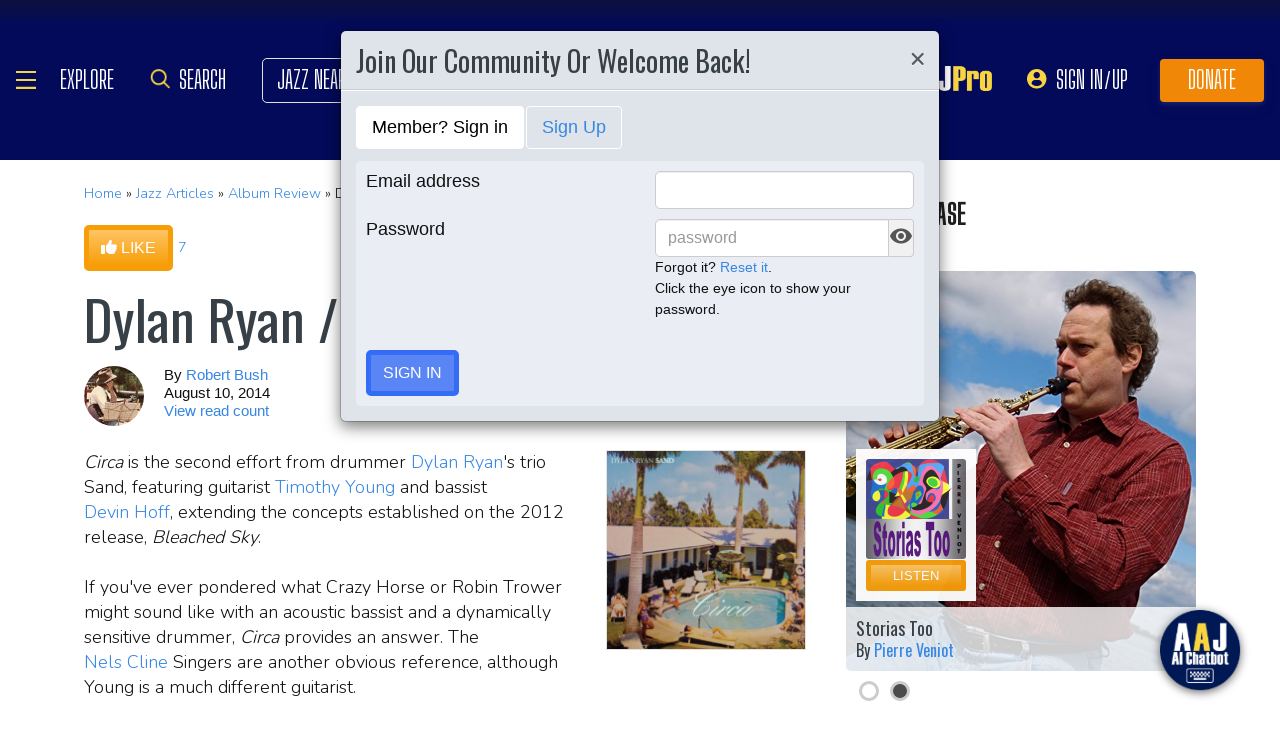

--- FILE ---
content_type: text/html; charset=UTF-8
request_url: https://www.allaboutjazz.com/circa-dylan-ryan-sand-cuneiform-records-review-by-robert-bush
body_size: 31854
content:
<!doctype html>
<html lang="en"  "https://ogp.me/ns/article#" >

<head class="notie">

	<!-- Google Tag Manager -->
	<script>(function(w,d,s,l,i){w[l]=w[l]||[];w[l].push({'gtm.start':
				new Date().getTime(),event:'gtm.js'});var f=d.getElementsByTagName(s)[0],
			j=d.createElement(s),dl=l!='dataLayer'?'&l='+l:'';j.async=true;j.src=
			'https://www.googletagmanager.com/gtm.js?id='+i+dl;f.parentNode.insertBefore(j,f);
		})(window,document,'script','dataLayer','GTM-MDFTM8RC');</script>
	<!-- End Google Tag Manager -->

    			<script type="text/javascript" async="async" data-noptimize="1" data-cfasync="false" src="//scripts.pubnation.com/tags/30fd214c-8862-425e-8301-b3b8d7df54ba.js"></script>
    
    <meta charset="utf-8" />
    <title>Dylan Ryan / Sand: Circa album review @ All About Jazz</title>
            <meta name="viewport" content="width=device-width, initial-scale=1" />
    <meta http-equiv="X-UA-Compatible" content="IE=edge" />
    
    <meta name="description" content="Dylan Ryan / Sand: Circa album review by Robert Bush, published on August 10, 2014. Find thousands jazz reviews at All About Jazz!" />
        <meta name="keywords" content="Dylan Ryan / Sand, Circa, jazz review, album review" />
        <meta name="author" content="All About Jazz" />
    <!-- <meta class="viewport" name="viewport" content="width=device-width, user-scalable=no, initial-scale=1.0, minimum-scale=1.0, maximum-scale=1.0" /> -->
    <!-- replaced above with Mozilla recommended viewport code -->
    <meta name='ir-site-verification-token' value='-327466457' /> <!-- for Impact Radius affiliation -->
        <!-- Canonical -->
    <link rel="canonical" href="https://www.allaboutjazz.com/circa-dylan-ryan-sand-cuneiform-records-review-by-robert-bush/">
    
    <!-- FB tags -->
    <meta property="og:title" content="Dylan Ryan / Sand: Circa album review @ All About Jazz" />
    <meta property="og:site_name" content="All About Jazz" />
    <meta property="og:description" content="Dylan Ryan / Sand: Circa album review by Robert Bush, published on August 10, 2014. Find thousands jazz reviews at All About Jazz!" />
        <meta property="og:image" content="https://s3.amazonaws.com/allaboutjazz/coverart/large/Dylan_Ryan_Sand-Circa-cover_350.jpg" />

    <link rel="manifest" href="//www.allaboutjazz.com/manifest.json">

        <!-- Google News OG -->
    <meta property="og:type" content="article">
    <meta property="article:published_time" content="2014-08-10T14:05:13Z" />
        <meta property="article:modified_time" content="2014-08-07T17:55:53Z">
        <meta property="article:author" content="Robert Bush"> <!-- profile array - Writers of the article. -->
    <meta property="article:section" content="Album Review">
        <meta property="article:tag" content="Dylan Ryan / Sand">
        <meta property="article:tag" content="CD/LP/Track Review">
        <meta property="article:tag" content="Robert Bush">
        <meta property="article:tag" content="Fully Altered Media">
        <meta property="article:tag" content="Cuneiform Records">
        <meta property="article:tag" content="United States">
        <meta property="article:tag" content="Dylan Ryan">
        <meta property="article:tag" content="Timothy Young">
        <meta property="article:tag" content="Devin Hoff">
        <meta property="article:tag" content="Nels Cline">
        <meta property="article:tag" content="Jim Hall">
        <meta property="article:tag" content="Bill Frisell">
        <meta property="article:tag" content="Keith Jarrett">
        <meta property="article:tag" content="Jimmy Garrison">
        <meta property="article:tag" content="Circa">
        <!-- FB OG -->
    <meta property="og:url" content="https://www.allaboutjazz.com/circa-dylan-ryan-sand-cuneiform-records-review-by-robert-bush/">
    <meta property="og:image:alt" content="Circa">
    <!-- Twitter OG -->
    <meta name="twitter:card" content="summary_large_image">
    <meta name="twitter:title" content="Circa" />
    <meta name="twitter:site" content="@allaboutjazz">

    
    <!-- Favicon -->
    <link rel="shortcut icon" href="https://www.allaboutjazz.com/icon/favicon.ico" />

    <!-- preconnect -->
    <link rel="preconnect" href="https://s3.amazonaws.com">
    <link rel="preconnect" href="https://www.gstatic.com">
    <link rel="preconnect" href="https://fonts.gstatic.com">

        <link rel="preconnect" href="https://ads.adthrive.com">
        <link rel="dns-prefetch" href="http://kit.fontawesome.com">
    <link rel="dns-prefetch" href="http://code.jquery.com">

    <!-- Styles -->
        <style>
	*{-webkit-box-sizing:border-box;-moz-box-sizing:border-box;box-sizing:border-box}:after,:before{-webkit-box-sizing:border-box;-moz-box-sizing:border-box;box-sizing:border-box}a,address,body,caption,code,dd,div,dl,dt,em,fieldset,form,h1,h2,h3,h4,h5,h6,html,ins,legend,li,object,ol,p,pre,small,span,strong,ul,var{margin:0;padding:0}body{font:100 1.1em/1.4 Nunito,Calibri,sans-serif;color:#111;background:#fff}body,html{height:100%}html{position:relative;min-height:100%}.container,section{position:relative}.container{width:72%;padding:20px;margin:0 auto;z-index:10;overflow:hidden}.navbar .container{padding:0;overflow:visible}#content .container{overflow:visible}.main-outer{width:100%;float:right}.main-inner{margin-right:390px}.sidebar{float:right;width:350px;margin-right:-100%}.sidebar .sbar-item{max-width:350px;height:auto!important}.section-color{background-attachment:fixed;background-size:cover;background-position:50% 0;background-color:#700}#top .container{padding:64px 20px 20px}#section-promo .container{padding:40px 20px;overflow:hidden}#section-subscribe .container{padding:60px 20px}.valign-content{position:absolute!important;top:50%;transform:translateY(-50%)}#section-subscribe .valign-content{right:0}.clearfix:after,.clearfix:before,.container:after,.container:before,.content-block:after,.content-block:before,.form-horizontal .form-group:after,.form-horizontal .form-group:before,.modal-footer:after,.modal-footer:before,.modal-header:after,.modal-header:before,.nav:after,.nav:before,.panel-body:after,.panel-body:before,.row:after,.row:before{display:table;content:" "}.clearfix:after,.container:after,.content-block:after,.form-horizontal .form-group:after,.modal-footer:after,.modal-header:after,.nav:after,.panel-body:after,.row:after{clear:both}.flex-wrap{display:-webkit-box;display:-ms-flexbox;display:flex;-ms-flex-wrap:wrap;flex-wrap:wrap}.row{margin-right:-15px;margin-left:-15px}.row-no-gutters{margin-right:0;margin-left:0}.row-sm-gutters{margin-right:-3px;margin-left:-3px}.row-no-gutters [class*=col-]{padding-right:0;padding-left:0}.row-sm-gutters [class*=col-]{padding-right:3px;padding-left:3px}.col-5-custom,.col-lg-12,.col-lg-2,.col-lg-3,.col-lg-4,.col-lg-5,.col-lg-6,.col-lg-7,.col-lg-8,.col-lg-9,.col-md-12,.col-md-2,.col-md-3,.col-md-4,.col-md-5,.col-md-6,.col-md-7,.col-md-8,.col-md-9,.col-sm-12,.col-sm-2,.col-sm-3,.col-sm-4,.col-sm-5,.col-sm-6,.col-sm-7,.col-sm-8,.col-sm-9,.col-xs-12,.col-xs-2,.col-xs-3,.col-xs-4,.col-xs-5,.col-xs-6,.col-xs-7,.col-xs-8,.col-xs-9{position:relative;min-height:1px;padding-right:15px;padding-left:15px}.col-xs-12,.col-xs-2,.col-xs-3,.col-xs-4,.col-xs-5,.col-xs-6,.col-xs-7,.col-xs-8,.col-xs-9{float:left}.col-xs-12{width:100%}.col-xs-9{width:75%}.col-xs-8{width:66.66666667%}.col-xs-7{width:58.33333333%}.col-xs-6{width:50%}.col-xs-5{width:41.66666667%}.col-xs-4{width:33.33333333%}.col-xs-3{width:25%}.col-xs-2{width:16.66666667%}@media (min-width:768px){.col-sm-12,.col-sm-2,.col-sm-3,.col-sm-4,.col-sm-5,.col-sm-6,.col-sm-7,.col-sm-8,.col-sm-9{float:left}.col-sm-12{width:100%}.col-sm-9{width:75%}.col-sm-8{width:66.66666667%}.col-sm-7{width:58.33333333%}.col-sm-6{width:50%}.col-sm-5{width:41.66666667%}.col-sm-4{width:33.33333333%}.col-sm-3{width:25%}.col-sm-2{width:16.66666667%}}@media (min-width:992px){.col-md-12,.col-md-2,.col-md-3,.col-md-4,.col-md-5,.col-md-6,.col-md-7,.col-md-8,.col-md-9{float:left}.col-md-12{width:100%}.col-md-9{width:75%}.col-md-8{width:66.66666667%}.col-md-7{width:58.33333333%}.col-md-6{width:50%}.col-md-5{width:41.66666667%}.col-md-4{width:33.33333333%}.col-md-3{width:25%}.col-md-2{width:16.66666667%}}@media (min-width:1200px){.col-lg-12,.col-lg-2,.col-lg-3,.col-lg-4,.col-lg-5,.col-lg-6,.col-lg-7,.col-lg-8,.col-lg-9{float:left}.col-lg-12{width:100%}.col-lg-9{width:75%}.col-lg-8{width:66.66666667%}.col-lg-7{width:58.33333333%}.col-lg-6{width:50%}.col-lg-5{width:41.66666667%}.col-lg-4{width:33.33333333%}.col-lg-3{width:25%}.col-lg-2{width:16.66666667%}}.col-5-custom{width:20%}@media screen and (max-width:1600px),(max-device-width:1460px){.container{width:90%}}@media screen and (max-width:1199px),(max-device-width:1199px){.col-5-custom{width:33.33333333%}}@media screen and (max-width:1060px),(max-device-width:1060px){.container{width:100%}}@media screen and (max-width:991px),(max-device-width:991px){.main-outer{float:none}.main-inner{margin-right:0}.sidebar{float:none;width:100%;margin:20px 0 0}}@media screen and (max-width:767px),(max-device-width:767px){#section-subscribe .valign-content{position:unset!important;transform:none;margin-top:20px}}

	.margin-0{margin:0!important}.mr-sm{margin-right:1em!important}.mr-md{margin-right:2em!important}.mr-lg{margin-right:4em!important}.mb-xs{margin-bottom:.4em!important}.mb-sm{margin-bottom:1em!important}.mb-md{margin-bottom:2em!important}.mb-lg{margin-bottom:4em!important}.ml-sm{margin-left:1em!important}.ml-md{margin-left:2em!important}.ml-lg{margin-left:4em!important}.pt-sm{padding-top:1em!important}.pt-md{padding-top:2em!important}.pt-lg{padding-top:4em!important}.pb-sm{padding-bottom:1em!important}.pb-md{padding-bottom:2em!important}.pb-lg{padding-bottom:4em!important}.p-sm{padding:1em!important}.p-md{padding:2em!important}.h-100{height:100%!important}.z-100{position:relative;z-index:100}a{text-decoration:none;color:#3787e3}a:active,a:focus,a:hover{text-decoration:none!important}#crumbs,.address,.b-text p,.cal-date-style span,.callout-link,.link-about,.paginator span a,.paginator span strong,.quote-text,.quote-xlg blockquote,.subheading,.table th,h1,h2,h3,h4,h5{font-family:Oswald,sans-serif}h1,h2,h3,h4,ol,p,pre,ul{margin-bottom:20px}.sidebar ol,.sidebar p,.sidebar ul{margin-bottom:0}h5,h6{margin-bottom:5px}h1,h2,h3,h4,h5,h6{text-transform:capitalize;font-weight:500;color:#384047}h1,h2,h3{line-height:1}h1{font-size:calc(28px + (54 - 28) * ((100vw - 320px)/ 920))}h2{font-size:calc(26px + (44 - 26) * ((100vw - 320px)/ 920))}h3{font-size:calc(24px + (34 - 24) * ((100vw - 320px)/ 920))}h4{font-size:calc(22px + (28 - 22) * ((100vw - 320px)/ 920));line-height:1}.panel-heading h1,.panel-heading h2,.panel-heading h3,.panel-heading h4{font-size:calc(22px + (28 - 22) * ((100vw - 320px)/ 920));margin:0}h5{font-size:calc(16px + (20 - 16) * ((100vw - 320px)/ 920))}.subheading{font-size:calc(22px + (26 - 22) * ((100vw - 320px)/ 920))}.panel-heading h3{margin:0}h2 a .fa{color:#fff}.lead{margin-bottom:25px;font-size:18px;font-weight:300;line-height:1.4}@media (min-width:768px){.lead{font-size:22px}}b,strong{font-weight:700}ol{list-style-position:inside}ol li,ul li{list-style:none}.ol-list li,.ul-list li{list-style:outside disc;margin:4px 0 4px 20px;padding:0 0 0 5px}.ol-list li{list-style:outside decimal}.ol-list li li{list-style:outside lower-latin}.ol-list li li li{list-style:outside lower-roman}.ul-list-arrow .fa{margin-right:10px;color:#999}.list-data li{padding:20px}.list-divided li{border-bottom:1px solid #ccc;padding:10px 0;font-size:18px;line-height:22px}.list-divided li:last-child{border-bottom:0}.odd-item{background:#f1f1f1}.panel-nav-list .panel-body{padding:0}.nav-list li a{display:block;padding:6px 20px;border-bottom:1px solid #dfe3ea}.nav-list li:last-child a{border-bottom:0}.nav-list li.active a{background:#f1f1f1;color:#777;cursor:default}.small,small{font-size:80%}.sub_title{line-height:1.4rem;color:#8c989e;font-weight:700;display:block;margin-bottom:.5rem}.text-muted{color:#8c989e}.text-left{text-align:left}.text-align-right{text-align:right}.text-align-left{text-align:left}.text-justify{text-align:justify}.nowrap{white-space:nowrap}.lowercase{text-transform:lowercase}.uppercase{text-transform:uppercase}.capitalize{text-transform:capitalize}address{font-style:normal}.f-none{float:none!important}.sr-only{position:absolute;width:1px;height:1px;padding:0;margin:-1px;overflow:hidden;clip:rect(0,0,0,0);border:0}hr{margin-top:25px;margin-bottom:25px;border:0;border-top:1px solid #eee;-webkit-box-sizing:content-box;-moz-box-sizing:content-box;box-sizing:content-box;height:0}hr.no-line{border:0 none;height:1px}pre{font:normal 1rem/1.2rem Menlo,Monaco,Consolas,"Courier New",monospace;padding:20px!important;text-align:left;color:#333;word-break:break-all;word-wrap:break-word;background-color:#f1f1f1;border:1px solid #ccc;border-radius:5px;overflow:auto}.fancy_hd{display:inline-block;color:#fff;background:#356cf6;text-transform:uppercase;position:relative;padding:6px 10px;border-radius:5px}.fancy_hd a{color:#fff;display:block;line-height:1}.fancy_hd:hover{opacity:.8}.fancy_hd a:hover{text-decoration:none}.fancy_hd .fa-caret-down{position:absolute;left:20px;bottom:-24px;color:#356cf6;font-size:40px}.section-dark .fancy_hd{background:#333}.section-dark .fancy_hd .fa-caret-down{color:#333}.section-dark .fancy_hd a:hover{color:#ccc}h1.fancy_hd,h2.fancy_hd,h3.fancy_hd,h4.fancy_hd{font-size:calc(22px + (28 - 22) * ((100vw - 320px)/ 920));line-height:1}.past_style{background:#c37e58!important}.past_style .fa-caret-down{color:#c37e58!important}.section_title h3{text-transform:uppercase;font-size:calc(22px + (28 - 22) * ((100vw - 320px)/ 920))}.callout-link{color:#384047;display:inline-block;font-style:normal}.b-text p{color:#8c989e;font-size:20px;line-height:26px;margin:0 0 17px}.callout-link:hover,.callout-link:hover .fa{text-decoration:none;color:#1fc198!important}.pattern{display:block;background:url(//www.allaboutjazz.com/icon/overlay-pattern.png) repeat}.card .pattern,.premiummusicianpage .pattern{height:100%}.fade{opacity:0;-webkit-transition:opacity .15s linear;-o-transition:opacity .15s linear;transition:opacity .15s linear}.fade.in{opacity:1}.collapse{display:none}.collapse.in{display:block}.collapsing{position:relative;height:0;overflow:hidden;-webkit-transition-property:height,visibility;-o-transition-property:height,visibility;transition-property:height,visibility;-webkit-transition-duration:.35s;-o-transition-duration:.35s;transition-duration:.35s;-webkit-transition-timing-function:ease;-o-transition-timing-function:ease;transition-timing-function:ease}.animation-opacity{animation:opacity 2s ease-out 0s 1}@keyframes opacity{0%{opacity:0}100%{opacity:1}}@keyframes card_shadow{0%{box-shadow:0 .125rem .25rem rgba(0,0,0,.075)}100%{box-shadow:0 .25rem .5rem rgba(0,0,0,.15)}}.embed-responsive{position:relative;display:block;height:0;padding:0;overflow:hidden}.embed-responsive .embed-responsive-item,.embed-responsive embed,.embed-responsive iframe,.embed-responsive object,.embed-responsive video{position:absolute;top:0;bottom:0;left:0;width:100%;height:100%;border:0}.embed-responsive-16by9{padding-bottom:56.25%}.embed-responsive-4by3{padding-bottom:75%}.embed-responsive-16by9{background:#ecf0f1 url(//www.allaboutjazz.com/images/preloader.jpg) center center no-repeat;background-size:cover}.text-center{text-align:center}.rad-5{border-radius:5px!important}img{height:auto;max-width:100%;vertical-align:middle}.f-right,.pull-right{float:right}img.f-right,img.pull-right{margin:0 0 0 20px}.f-left,.pull-left{float:left}img.f-left,img.pull-left{margin:0 20px 0 0}.hide-575{display:block}.show-575{display:none}@media only screen and (max-width :992px),(max-device-width :992px){.hide-992{display:none!important}}@media only screen and (max-width :767px),(max-device-width :767px){.hide-767{display:none!important}.strip-style-sm .shadow-sm{box-shadow:none}.strip-style-sm .card{border-radius:unset;border:0}}@media screen and (max-width:575px),(max-device-width:575px){.hide-575{display:none}.show-575{display:block}}@media only screen and (max-width :480px),(max-device-width :480px){.hide-480{display:none!important}}@media only screen and (max-width :360px),(max-device-width :360px){.hide-360{display:none!important}}

	#top{overflow:hidden;color:#fff}#top h1,#top h2{color:#fff;text-shadow:1px 1px 10px #000;font-size:calc(42px + (94 - 42) * ((100vw - 320px)/ 920));line-height:1;margin-top:30px}.body-m-premium #top h1,.body-m-premium #top h2{font-size:calc(42px + (80 - 42) * ((100vw - 320px)/ 920));line-height:1em;margin-top:60px}#crumbs{font-size:calc(16px + (20 - 16) * ((100vw - 320px)/ 920));color:#8c989e;text-shadow:1px 1px 3px #000;margin-top:0}#crumbs .events_count{border:2px solid #fff;border-radius:50%;display:inline-block;padding:4px 8px;font-size:14px;line-height:1}#top #crumbs a,#top h1 a,#top h2 a{color:#fff}#top #crumbs a:hover,#top h1 a:hover,#top h2 a:hover{color:#ddd;text-decoration:none}#top .link-about{position:absolute;bottom:0;right:0;font-size:20px;display:block;border-radius:10px 10px 0 0;padding:6px 16px;z-index:850}#top .link-about a{color:#fff!important;text-transform:uppercase}#footer h3,#section-promo h3,#section-subscribe h3{font-size:22px;text-transform:uppercase}#footer h3,#section-subscribe h3{color:#8c989e;margin-bottom:10px}#footer ul li{list-style:none;line-height:1.4}#footer p,#footer ul a{font-size:.9em}#footer a{color:#fff}#footer .social a,#nav_menu .social a{display:inline-block;margin:0 25px;-webkit-transition:all .2s linear;transition:all .2s linear}#footer .social a .fa,#nav_menu .social a .fa{font-size:34px;line-height:60px}#footer .social a:hover,#nav_menu .social a:hover{opacity:.75;-webkit-transition:all .2s linear;transition:all .2s linear}

	#footer,#top{background-repeat:no-repeat!important;background-position:left top!important;background-size:cover!important;}.body-italia #footer,.body-italia #top,.body-jny #footer,.body-www #footer,.body-www #top,.body-italia #nav_menu .modal-dialog,.body-www #nav_menu .modal-dialog{background:#000326;background-image:linear-gradient(45deg,#000326 0,#020f8b 73%,#00032c 100%)}.body-jny #top,.body-jny #nav_menu .modal-dialog{background:#230100;background-image:linear-gradient(45deg,#230100 0,#4f0005 73%,#240200 100%)}.body-musicians #footer,.body-musicians #top,.body-musicians #nav_menu .modal-dialog{background:#161a03;background-image:linear-gradient(45deg,#000326 0,#020f8b 73%,#00032c 100%)}.body-news #footer,.body-news #top,.body-news #nav_menu .modal-dialog{background:#06022b;background-image:linear-gradient(45deg,#000326 0,#020f8b 73%,#00032c 100%)}.body-media #footer,.body-media #top,.body-media #nav_menu .modal-dialog{background:#061510;background-image:linear-gradient(45deg,#000326 0,#020f8b 73%,#00032c 100%)}.body-photos #footer,.body-photos #top,.body-photos #nav_menu .modal-dialog{background:#1c0201;background-image:linear-gradient(45deg,#000326 0,#020f8b 73%,#00032c 100%)}

	.navbar{position:fixed;right:0;left:0;z-index:900;height:64px;border-bottom:1px solid #343a40;background:#000;font:700 16px Arial,sans-serif}.navbar .navbar-toggle{position:relative;margin:9px 10px 0 0;padding:9px 12px;background:#222;border:1px solid #343a40}.navbar-toggle .fa{position:absolute;left:12px;top:9px;color:#999;font-size:28px}.navbar-toggle span{padding-left:33px}.navbar .btn-life{margin:9px 0 0 2px;padding:13px 12px;line-height:1.1}.navbar .btn-life:focus,.navbar .btn-life:hover,.navbar-toggle:focus,.navbar-toggle:hover{background:#555;border-color:#222}.navbar a:hover{text-decoration:none}.nav-user{position:absolute;right:0;top:0;margin:0}.nav-user>li{position:relative;display:block;border-left:1px solid #333;float:left;list-style:none}.nav-user>li.li-first{border-left:1px solid #111}.nav-user>li.li-last{border-right:1px solid #333}.nav-user>li>a{display:block;border-right:1px solid #111;padding:23px 14px 0;-webkit-transition:all .2s linear;transition:all .2s linear;text-transform:uppercase;height:63px}.nav-user>li.li-first a{border-left:1px solid #333}.nav-user>li.li-last a{border-right:1px solid #111}.nav-user>li:hover>a{color:#8c989e;background:#222;-webkit-transition:all .2s linear;transition:all .2s linear}.user-cal .fa,.user-pm .fa{font-size:22px}.nav-search .fa{font-size:24px}.nav-globe .fa{font-size:26px}.user-cal a,.user-pm a{padding:20px 14px 0!important}.nav-globe a{padding:18px 14px 0!important;color:#ffad25}.nav-search a{padding:16px 14px 0!important;color:#ffad25}.pic-23{width:23px;height:23px;overflow:hidden;display:inline-block;background:#ccc;margin:-2px 10px 0 0;border:1px solid #dfe3ea;float:left!important}.pic-23 .fa{font-size:23px}.user-alert{position:absolute;right:5px;top:14px;color:#fff;font-size:11px;line-height:1.2;padding:1px 3px;text-indent:0;border-radius:3px;background:#900;opacity:1}.user-alert .fa{color:#fff;font-size:11px!important}.dropdown-menu{position:absolute;top:100%;left:0;z-index:1000;display:none;float:left;min-width:160px;margin:2px 0 0;font-size:14px;text-align:left;list-style:none;background-color:#fff;-webkit-background-clip:padding-box;background-clip:padding-box;border:1px solid #ccc;border:1px solid rgba(0,0,0,.15);border-radius:4px;-webkit-box-shadow:0 6px 12px rgb(0 0 0 / 18%);box-shadow:0 6px 12px rgb(0 0 0 / 18%)}.open>.dropdown-menu{display:block}.dropdown-menu>li{list-style:none}.dropdown-menu>li>a{display:block;padding:3px 20px;clear:both;font-weight:400;line-height:1.42857143;color:#333;white-space:nowrap}.dropdown:hover>.dropdown-menu{display:block;-webkit-animation:fadeIn .4s;animation:fadeIn .4s}.nav-user .dropdown-menu{background:#555;border-radius:0 0 5px 5px;margin:0}.nav-user .dropdown-menu>li>a{border-bottom:1px solid #777;border-left:0;padding:12px 20px;transition:all .2s linear 0s;color:#fff;text-shadow:0 1px 0 rgba(255,255,255,.25)}.nav-user .dropdown-menu>li.li-first>a,.nav-user .dropdown-menu>li.li-last>a{border:0}.nav-user .dropdown-menu>li>a:hover{background:#222;color:#8c989e}.nav-user .dropdown-menu>li.li-last>a:hover{border-radius:0 0 5px 5px}.nav-user .dropdown-menu>li.li-first>a:hover{background:0}.nav-user .dropdown-menu .fa{margin-right:5px}.nav-user .dropdown-menu img{border:2px solid #fff}@media screen and (max-width:1060px),(max-device-width:1060px){.navbar .navbar-toggle{margin-left:20px}}@media only screen and (max-width:480px),(max-device-width:480px){.nav-user .dropdown-menu{left:auto;right:0}.navbar-toggle .fa{position:unset;line-height:0;vertical-align:sub}}

	.btn{display:inline-block;margin-bottom:0;color:#fff;font-weight:900;text-transform:uppercase;text-align:center;white-space:nowrap;vertical-align:middle;-ms-touch-action:manipulation;touch-action:manipulation;cursor:pointer;border:1px solid transparent;padding:6px 12px;font:16px/1.5 'Arial Black',Arial,sans-serif;border-radius:5px;-webkit-user-select:none;-moz-user-select:none;-ms-user-select:none;user-select:none;-webkit-transition:all .2s linear;transition:all .2s linear;text-shadow:0 .1rem .2rem rgba(0,0,0,.3)!important;box-shadow:0 .1rem .2rem rgba(0,0,0,.2)!important}.btn-xs{padding:1px 5px;font-size:13px;line-height:1.5;border-radius:3px}.btn-sm{padding:5px 10px;font-size:13px;line-height:1.5;border-radius:3px}.btn-lg{padding:20px 35px;font-size:26px;line-height:1.3333333;border-radius:6px}.btn:active,.btn:hover{opacity:.75;-webkit-transition:opacity .2s linear;transition:opacity .2s linear;color:#fff}.btn-blood:active,.btn-blood:hover,.btn-gold:active,.btn-gold:hover,.btn-life:active,.btn-life:hover,.btn-skies:active,.btn-skies:hover{opacity:1}.btn-life{background:#1fc198;border-color:#008a65}.btn-gold{background:#ffc462;border-color:#f79d07}.btn-skies{background:#3787e3;border-color:#2671c7}.btn-blood{background:#900;border-color:maroon}.btn-info{background:#ff6c24;border-color:#ff5b0a}.btn-default{color:#333!important;background-color:#fff;border-color:#ccc}.btn-blood .fa,.btn-edit .fa,.btn-gold .fa,.btn-info .fa,.btn-life .fa,.btn-skies .fa{color:#fff!important}.btn-block{display:block;width:100%}.btn-block+.btn-block{margin-top:5px}input[type=button].btn-block,input[type=reset].btn-block,input[type=submit].btn-block{width:100%}.ico{display:inline-block;transition:all .2s linear;text-shadow:0 .1rem .2rem rgba(0,0,0,.3)!important;color:#fff;border:1px solid #fff;vertical-align:middle;text-align:center;box-shadow:0 .1rem .2rem rgba(0,0,0,.2)!important}.ico:hover{background:#8c989e}.ico-24{height:24px;width:24px;font-size:16px;line-height:1.5}.premium-card .ico-24,.premium-card .ico-24-wrap button,.spotlight-item .ico-24{border:1px solid rgba(0,0,0,.25);border-radius:50px}.btn.active.focus,.btn.active:focus,.btn.focus,.btn:active.focus,.btn:active:focus,.btn:focus{outline:5px auto -webkit-focus-ring-color;outline-offset:-2px}.btn.focus,.btn:focus,.btn:hover{text-decoration:none}.btn.active,.btn:active{background-image:none;outline:0;-webkit-box-shadow:inset 0 3px 5px rgba(0,0,0,.125);box-shadow:inset 0 3px 5px rgba(0,0,0,.125)}.btn.disabled,.btn[disabled],fieldset[disabled] .btn{cursor:not-allowed;opacity:.65;-webkit-box-shadow:none;box-shadow:none}a.btn.disabled,fieldset[disabled] a.btn{pointer-events:none}.btn-life .fa-chevron-left,.btn-life .fa-chevron-right{padding:0 1px}.follow-btn{background:#3787e3}.ico-24-wrap .follow-btn{height:24px;width:24px;font-size:15px;line-height:1.6;border:1px solid #ccc;border-radius:50px;padding:0}.ico-32-wrap .follow-btn{height:32px;width:32px;font-size:18px;line-height:1.8;border:1px solid #fff;border-radius:50px;padding:0}.follow-btn:disabled{background:#8bbcf5;cursor:not-allowed}.uploadCover{position:absolute;right:5px;bottom:-2px;display:block;background:#000;border:1px solid #ccc;opacity:0.25; padding:6px 16px;font:20px 'Oswald',sans-serif;border-radius:10px 10px 0 0;}.uploadCover:hover{opacity: 0.9;}
</style>
        <link rel="preload" href="//www.allaboutjazz.com/css/main_v.8.28.2021.css?ver=1737473555" as="style">
    <link rel="stylesheet"
        href="//www.allaboutjazz.com/css/main_v.8.28.2021.css?ver=1737473555" media="all" />
        <style>
	@media screen and (max-width:1760px),(max-device-width :1760px){#top h2{color:#fff}}@media screen and (max-width:1600px),(max-device-width :1460px){.container{width:90%}}@media only screen and (max-width:1400px),(max-device-width:1400px){.hide-1400{display:none!important}.ad-item img{max-height:600px}}@media only screen and (max-width:1365px),(max-device-width:1365px){.container-fluid>.navbar-collapse,.container-fluid>.navbar-header,.container>.navbar-collapse,.container>.navbar-header{margin-right:7px}.header .navbar-collapse{position:absolute;left:30px;padding:0;width:200px;z-index:919;border:0;top:64px;max-height:352px}.header .navbar-collapse .nav{background:#555;border-radius:0 0 5px 5px;float:none;margin:0}.header .navbar-collapse .nav>li{border:0 none;float:none}.header .navbar-collapse .nav>li>a{border-bottom:1px solid #777;border-right:0 none;padding:12px 20px}.header .navbar-collapse .nav .li-last>a{border-bottom:0}.header .navbar-collapse .nav .li-first>a{border-left:0}.header .navbar-collapse .nav .li-last a:hover{border-radius:0 0 5px 5px}.navbar-default .navbar-nav>.active>a,.navbar-default .navbar-nav>.open>a{background:#444}}@media only screen and (min-width:1240px){body{font-size:18px}.body-m-premium #top h2{font-size:90px}}@media only screen and (max-width:1140px),(max-device-width:1140px){.hide-1140{display:none!important}#featured-musician #discography_ul .col-xs-4,#featured-musician #discography_ul .col-xs-8{width:50%}}@media screen and (max-width:1060px),(max-device-width :1060px){.container{padding:40px 20px;width:100%}.body-m-premium #content .container{padding:20px}.body-m-premium nav .container,nav .container{padding:0 20px}#footer .content{padding:60px 20px}.meta-m-premium{bottom:20px}}@media only screen and (max-width:1024px),(max-device-width:1024px){.hide-1024{display:none!important}.show-1024{display:block}.col-phone{padding:0 5px}#nav_menu .modal-dialog{width:600px;margin:30px auto}.col_aaj,.col_jny{width:50%}}@media screen and (max-width:992px),(max-device-width :992px){.main-outer{float:none}.main-inner{margin-right:0}.sidebar{float:none;width:100%;margin-right:0}.b-number{margin:20px 0}.b-text{padding:0 0 40px!important;text-align:center}.hide-992{display:none!important}.sidebar{margin-top:20px}.col-foot{padding-left:40px}.cal-item-outer{height:auto}.wizard-container .nav-pills li{padding-right:32px}#toolkit .wizard-container .nav-pills li a span,.wizard-container .nav-pills li a{font-size:30px;padding:15px 28px}.wizard-container .nav-pills li i{top:22%;font-size:30px;left:75px}#trending-slider .carousel-inner{width:96%;height:160px;margin:0 auto}#trending-slider .left{left:-25px}#trending-slider .right{right:-25px}.jny-topics .col-md-4{margin:0 0 40px}.jny-topics .b-number{float:left;margin:0}.jny-topics .b-text{padding:0!important;text-align:left;margin:0 0 0 150px}.jny-topics .b-text h3,.jny-topics .b-text h3 a{text-align:left}}@media screen and (max-width:991px),(max-device-width :991px){.hide-991{display:none!important}#radio hr{display:block}}@media screen and (max-width:800px),(max-device-width :800px){.hide-768{display:none}#imgBlock,.body-m-premium #top img{display:none}html .body-m-premium #top{height:auto;background-attachment:unset}.body-m-premium #top .btn-group{position:relative;margin:20px 0 0 10px}.body-m-premium #top .btn-group button{width:46px;height:46px}.body-m-premium #top .btn-group .fa{font-size:20px;padding:12px}}@media only screen and (max-width :768px),(max-device-width:768px){.b-none,.hide-768{display:none!important}.control-label .caption-text{text-align:left}#featured-musician #discography_ul .col-xs-4,#featured-musician #discography_ul .col-xs-8{width:100%}#featured-musician .discography-item{margin:0 0 20px}.cal-item-inner{overflow:hidden}.cal-item-body h5{font-size:16px}.cal-item-body .caption-text{font-size:14px}.cal-item-blank,.entity-item-blank{display:none}.cinema-overlay a.carousel-control span{font-size:30px;width:60px;height:60px;padding-top:15px}.cinema-overlay .carousel-control .glyphicon-chevron-right{padding-left:22px}.cinema-overlay .carousel-control .glyphicon-chevron-left{padding-left:15px}}@media only screen and (max-width :767px),(max-device-width:767px){.hide-767{display:none!important}#nav_menu .modal-dialog{width:320px}.col_aaj,.col_jny{width:100%}#nav_menu .icon{height:30px;width:30px;margin:0 10px 0 0}#nav_menu .icon .fa{font-size:20px;line-height:30px}#section_polls .poll-item p{text-align:center}#section_polls .poll-logo{margin-bottom:20px}.body-m-premium #top{height:auto!important;background-image:none!important}.body-m-premium #top .container{height:auto}.body-m-premium #top h1,.body-m-premium #top h2{margin-top:30px}#newsletter .valign_inner{position:unset;transform:none;margin-top:10px}}@media only screen and (max-height :740px),(max-device-height:740px){#featured-musician #discography_ul .col-xs-12{width:50%}#featured-musician #discography_ul .col-xs-4{width:40%}#featured-musician #discography_ul .col-xs-8{width:60%}}@media only screen and (max-width :740px),(max-device-width:740px){.cloned,.f-link,.hide-740{display:none!important}.musician-item .caption-text{font-size:12px}.col-foot{padding-left:20px}.spotlight-mobi{display:block}#toolkit .wizard-container .nav-pills li,#toolkit .wizard-container .nav-pills li a{float:none}#toolkit .wizard-container .nav-pills li h5{clear:none;line-height:2em;padding-left:40px}#toolkit .wizard-container .nav-pills li a span{font-size:18px;padding:2px 10px}#toolkit .wizard-container .nav-pills li i{display:none}#livestream-promo img{float:none;margin:0 0 20px}}@media only screen and (max-width :640px),(max-device-width :640px){.hide-640,.more{display:none!important}.block-640,.nav .li-livestream{display:block}.form-group .custom-width{width:100%;display:block}.banner-640up{display:none}.banner-640down{display:block}}@media only screen and (max-width :639px),(max-device-width:639px){.hide-639{display:none!important}}@media screen and (max-width:590px),(max-device-width :590px){.container{padding:20px 10px}.meta-right{float:none;display:block}}@media only screen and (max-width :568px),(max-device-width:568px){.hide-568{display:none!important}#featured-musician #discography_ul .col-xs-12{width:100%}}@media only screen and (max-width :480px),(max-device-width :480px){.active-pointer,.hide-480{display:none!important}.block-480{display:block!important}.nav li.hamburger-link-donate{display:block}.entity-item-body .pic-100{display:none}.cal-item-head h4,.entity-item-head h4{font-size:18px}.cal-item-outer,.entity-item-outer{width:100%!important}.cal-item-head,.cal-item-inner,.entity-item-head,.entity-item-inner,.entity-item-outer{height:auto}.entity-item-outer .pic-100{display:none}.jny-topics .col-md-4{padding:0 15px;margin:0 0 20px}.jny-topics .b-number span{width:60px;height:60px}.jny-topics .b-number .fa{font-size:42px;padding:8px 0 0}.jny-topics .b-number .fa-download{font-size:42px;padding:12px 0 0}.jny-topics .b-text{margin:0 0 0 80px;padding:15px 0!important}.jny-topics .b-text p{display:none}.jny-topics .b-text h3{font-size:24px;margin:0}#article_page .img_wrap{float:none;margin:0 0 10px 0;width:200px}.btn-lg{font-size:18px;padding:12px 20px}.discog-item .cover-blank img{width:150px;height:150px}}@media only screen and (max-width :450px),(max-device-width :450px){.hide-450{display:none!important}span.pic-100{width:80px;height:80px}span.pic-100 .fa{font-size:80px}.user-link .dropdown-menu{left:auto;right:-50px}}@media screen and (max-width:420px),(max-device-width :420px){#top .link-about{display:none}#top .text-large{font:14px Nunito,sans-serif;margin:0;text-shadow:none}#featured-slider .col-img img{width:100%!important;}.b-number{margin:10px 0}.b-text{padding:0 0 20px!important}#toolkit .wizard-container .nav-pills li a span,.wizard-container .nav-pills li a{font-size:20px;padding:6px 16px}.wizard-container .nav-pills li i{top:16%;font-size:20px;left:46px}.col-phone{width:100%!important;max-width:100%!important}.col-phone .panel-heading{height:100px}.col-phone .panel-body{height:auto}.col-phone .img-responsive{width:100%}.fullwidth-ad{background:#fff;padding:20px 0}#premium h2{margin-left:0}.premium-block{width:90%;margin-left:auto;margin-right:auto;float:none}.caption-text{font-size:13px}}@media only screen and (max-width :360px),(max-device-width:360px){.hide-360{display:none!important}.show-360{display:block}.no-float-360{float:none!important}#featured-slider .col-img img{width:340px!important;}.body-m-premium #top .text-large{margin:0 0 10px}.body-m-premium #top .text-large a{color:#fff}.body-m-premium #similar .col{width:50%}.discog-item .cover-blank img{width:120px;height:120px}.event_container .panel{margin-bottom:10px}.thumb_placeholder{float:none;margin-left:0}}@media only screen and (max-width :319px),(max-device-width :319px){#user-links .user-mail,.hide-319,.manage-links{display:none!important}}
</style>
    
    <link href="https://fonts.googleapis.com/css?family=Oswald" rel="stylesheet">
    <link href="https://fonts.googleapis.com/css2?family=Nunito:wght@300&display=swap" rel="stylesheet">

	<!-- Font Awesome Icons -->
	<!-- <link rel="stylesheet" href="//www.allaboutjazz.com/css/2016/brands.min.css"> -->
	<!-- <script src="https://kit.fontawesome.com/f7b3e9e8f0.js" crossorigin="anonymous"></script> -->
	<script src="https://kit.fontawesome.com/f7b3e9e8f0.js" crossorigin="anonymous" async></script>

            <link rel="stylesheet" href="//www.allaboutjazz.com/css/mejs-player.min.css" media="all" />
            <script type="text/javascript">
    var ur = '/circa-dylan-ryan-sand-cuneiform-records-review-by-robert-bush';
    </script>
    <script src="https://code.jquery.com/jquery-3.2.1.min.js" integrity="sha256-hwg4gsxgFZhOsEEamdOYGBf13FyQuiTwlAQgxVSNgt4=" crossorigin="anonymous"></script>

<link rel="stylesheet" href="https://fonts.googleapis.com/icon?family=Material+Icons" />
 
<script src="//www.allaboutjazz.com/js2/jquery.autocomplete-min.js"></script>
<script src="//www.allaboutjazz.com/js2/paginator3000.min.js"></script>
<script src="//www.allaboutjazz.com/js2/aaj_login.js?ver=1762858043"></script>
<script src="//www.allaboutjazz.com/js2/newslettersubscribe.js"></script>
<script src="//www.allaboutjazz.com/js2/contrib_bootstrap.js"></script>
<script src="//www.allaboutjazz.com/js2/bootstrap-show-password.min.js"></script>
<script src="//www.allaboutjazz.com/js2/aaj_search.js?ver=1698135391"></script>

<!-- Chetty.ai / DIG 9000 -->
<script src="https://artificialsuperlatency.blob.core.windows.net/datastore/Chetty/chettyscript_AAJ_button.js"></script>
<button id="chetty-chatbot-button" style="display: none; background-position: center center; background-repeat: no-repeat; background-size: contain; background-color: transparent;" class="pulse"; alt="Hi, I'm the All About Jazz Assistant. Looking for something? Ask me question.	" title="Hi, I'm the All About Jazz Assistant. Looking for something? Ask me question."></button>
<div id="chetty-homepage" data-homepage-url=""></div>
<div id="chetty-buttonColour" chetty-data-colour="RGBA(-12,-5,75,1)"></div>
<iframe id="chetty-chatbot-iframe" allowfullscreen style="display:none;" data-iframe-src="https://chetty.ai/allaboutjazz?customer=allaboutjazz_prod&header=rgba(3%2C%2B10%2C%2B90%2C%2B1)&text=white&colorA=RGBA(3,10,90,0.10)&colorU=RGBA(-12,-5,75,1)&logo=%2F%2F8f59ae7d5afc526bd32fa24f88b4f646.cdn.bubble.io%2Ff1725380327631x349194130552516800%2FAAJyellow.png&aspect=5.82364341085271&texture=https://8f59ae7d5afc526bd32fa24f88b4f646.cdn.bubble.io/f1725380384572x889125713305272200/jazz.webp?_gl=1*1wqr4kh*_gcl_au*OTc2NjM0MTk5LjE3MTg2MDU5MzE.&colourt=RGBA(3,10,90,0.86)&lang=en_us&chetty-subs-id="></iframe>
<link id="chetty-stylesheet-link" rel="stylesheet" type="text/css" data-href="https://artificialsuperlatency.blob.core.windows.net/datastore/Chetty/chettystyles-aaj.css">

	<!-- <script type='text/javascript' src='https://platform-api.sharethis.com/js/sharethis.js#property=6488b4127674a9001261121a&product=sticky-share-buttons' async='async'></script> -->
	<script type='text/javascript' src='https://platform-api.sharethis.com/js/sharethis.js#property=68b2e0176bd80d4bd2a04b55&product=sop' async='async'></script>

    <!-- PWA start -->
    <script>
    if ('serviceWorker' in navigator) {
        navigator.serviceWorker.register('https://www.allaboutjazz.com/service-worker.js', {
            scope: '/'
        }).then((registration) => {
            console.log('Service Worker registered with scope:', registration.scope);
        }).catch((error) => {
            console.error('Service Worker registration failed:', error);
        });
    }
    </script>
    <!-- PWA end -->
</head>
<body class="body-www article review_page">
	<!-- Google Tag Manager (noscript) -->
	<noscript><iframe src="https://www.googletagmanager.com/ns.html?id=GTM-MDFTM8RC"
					  height="0" width="0" style="display:none;visibility:hidden"></iframe></noscript>
	<!-- End Google Tag Manager (noscript) -->

<!-- New Header start -->

<script>
// JavaScript to handle dropdowns efficiently

// document.addEventListener('DOMContentLoaded', function() {
//     // Helper to handle dropdowns
//     function setupDropdown(dropdownSelector, contentSelector, options = {}) {
//         var dropdown = document.querySelector(dropdownSelector);
//         if (!dropdown) return;

//         var dropdownContent = contentSelector
//             ? dropdown.querySelector(contentSelector) || document.querySelector(contentSelector)
//             : dropdown.querySelector('.' + dropdownSelector.replace('.', '') + '_content') || document.querySelector('.' + dropdownSelector.replace('.', '') + '_content');
//         if (!dropdownContent) return;

//         var trigger = options.trigger || 'click';
//         var toggleClass = options.toggleClass || 'active';
//         var onOpen = options.onOpen || null;

//         if (trigger === 'mouseenter' || trigger === 'mouseleave') {
//             dropdown.addEventListener('mouseenter', function() {
//                 dropdownContent.classList.add(toggleClass);
//                 if (onOpen) onOpen();
//             });
//             dropdown.addEventListener('mouseleave', function() {
//                 dropdownContent.classList.remove(toggleClass);
//             });
//         } else {
//             dropdown.addEventListener(trigger, function(e) {
//                 e.stopPropagation();
//                 dropdownContent.classList.toggle(toggleClass);
//                 if (dropdownContent.classList.contains(toggleClass) && onOpen) onOpen();
//             });
//             // Close dropdown if user clicks outside
//             document.addEventListener('click', function(event) {
//                 if (!dropdown.contains(event.target)) {
//                     dropdownContent.classList.remove(toggleClass);
//                 }
//             });
//         }
//     }
//     // Hamburger menu
//     setupDropdown('.hamburger_menu', '.hamburger_menu_content');
//     // Camera menu
//     setupDropdown('.camera_menu', '.camera_menu_content');
//     // Search menu, with focus on input
//     setupDropdown('.search_menu', '.search_menu_content', {
//         onOpen: function() {
//             var tagSearch = document.getElementById('tag_search_header');
//             if (tagSearch) tagSearch.focus();
//         }
//     });
//     // User menu (mouseenter/mouseleave)
//     setupDropdown('.user_menu', '.user_menu_content', { trigger: 'mouseenter' });
//     setupDropdown('.user_menu', '.user_menu_content', { trigger: 'mouseleave' });
// });

    // JavaScript to handle dropdown toggle
    document.addEventListener('DOMContentLoaded', function() {
        var dropdown = document.querySelector('.hamburger_menu');
        var dropdownContent = document.querySelector('.hamburger_menu_content');

        dropdown.addEventListener('click', function() {
            dropdownContent.classList.toggle('active');
        });

        // Close dropdown if user clicks outside the dropdown
        document.addEventListener('click', function(event) {
            if (!dropdown.contains(event.target)) {
                dropdownContent.classList.remove('active');
            }
        });
    });

    // Camera Menu to handle dropdown toggle
    document.addEventListener('DOMContentLoaded', function() {
        var dropdown = document.querySelector('.camera_menu');
        var dropdownContent = document.querySelector('.camera_menu_content');
        dropdown.addEventListener('click', function() {
            dropdownContent.classList.toggle('active');
        });
    });

    // Search Menu to handle dropdown toggle
    document.addEventListener('DOMContentLoaded', function() {
        var dropdown = document.querySelector('.search_menu');
        var dropdownContent = document.querySelector('.search_menu_content');

        dropdown.addEventListener('click', function() {
            dropdownContent.classList.toggle('active');
            $('#tag_search_header').focus();
        });

    });

    // User Menu to handle dropdown toggle
    document.addEventListener('DOMContentLoaded', function() {
        var dropdown = document.querySelector('.user_menu');
        var dropdownContent = document.querySelector('.user_menu_content');

        dropdown.addEventListener('mouseenter', function() {
            dropdownContent.classList.toggle('active');
        });

        dropdown.addEventListener('mouseleave', function() {
            dropdownContent.classList.toggle('active');
        });

        // Close dropdown if user clicks outside the dropdown
        document.addEventListener('click', function(event) {
            if (!dropdown.contains(event.target)) {
                dropdownContent.classList.remove('active');
            }
        });
    });

    // Added navbar fixed
    window.addEventListener('scroll', function() {
        var navbar = document.getElementById('nav_top');
        if (window.scrollY > 180) {
            navbar.classList.add('fixed_navbar');
        } else {
                        navbar.classList.remove('fixed_navbar');
                    }
    });
</script>

<link rel="preconnect" href="https://fonts.googleapis.com">
<link rel="preconnect" href="https://fonts.gstatic.com" crossorigin>
<link href="https://fonts.googleapis.com/css2?family=Big+Shoulders+Display&family=Barlow&display=swap" rel="stylesheet" media="all">
<link rel="preload" href="//www.allaboutjazz.com/css/2023-navbar.css?1768639843" as="style">
<link rel="stylesheet" href="//www.allaboutjazz.com/css/2023-navbar.css?1768639843" media="all">
<link rel="preload" href="//www.allaboutjazz.com/css/2023-footer.css?1768639843" as="style">
<link rel="stylesheet" href="//www.allaboutjazz.com/css/2023-footer.css?1768639843" media="all">

    <nav class="navbar__top" id="nav_top" >
                <div class="navbar__container">
            <div class="d_flex_container">
                <div class="left__navigation"
                    >
                    <div class="nav__dropdown nav_item hamburger_menu d_flex_container">
                        <a href="#" class="nav_item">
                            <img src="//www.allaboutjazz.com/images/navbar/hamburger.svg" title="AAJ Essentials"
                                alt="AAJ Essentials">
                        </a>
                        <div class="hamburger_menu_content dropdown-content">
                            <div class="dropdown-content-inner">
                                <div class="dropdown-heading">Essential Links</div>
								<a href="//www.allaboutjazz.com/welcome-to-all-about-jazz">About</a>
								<a href="//www.allaboutjazz.com/installing-the-all-about-jazz-app-ios-and-android">Get App</a>
                                <a href="//www.allaboutjazz.com/advertise">Advertise</a>
                                <a href="//www.allaboutjazz.com/reviews/">Album Reviews</a>
                                <a href="//www.allaboutjazz.com/articles/">Articles</a>
                                <a href="//www.allaboutjazz.com/birthdays/">Born Today</a>
                               <!--  <a href="<php echo $G->WEBSITE_URL;?>/giveaways/">Contest Giveaways</a> -->
                                <a href="//www.allaboutjazz.com/musicians/">Musicians</a>
                                <a href="//www.allaboutjazz.com/news/">News</a>
								<a href="//www.allaboutjazz.com/photos/">Photos</a>
                                <a href="//www.allaboutjazz.com/radio/">Radio & Podcasts</a>
                                <a href="//www.allaboutjazz.com/musicians/similar.php">Similar Artists</a>
                                <a href="//www.allaboutjazz.com/media/">Song of the Day</a>
                                <a href="//www.allaboutjazz.com/video-of-the-day/">Videos</a>
                                <a href="//www.allaboutjazz.com/explore" class="more-link">+ More...</a>
                            </div>
                        </div>
                    </div>
                    <a title="Explore the vast grandeur of All About Jazz" href="//www.allaboutjazz.com/explore"
                        class="nav_item cts-ml-4">
                        <span>EXPLORE</span>
                    </a>

                    <div class="nav__dropdown nav_item d_flex_container">
                        <a href="javascript:void(0);" class="nav_item search_menu">
                            <img src="//www.allaboutjazz.com/images/navbar/search.png" alt="search">
                            <span>SEARCH</span>
                        </a>
                        <div class="search_menu_content dropdown-content" style="width:341px; padding: 1.5rem;">
                            <div class="dropdown-content-inner">
                                <div class="input-group mb-3">
	<input id="tag_search_header" type="text" name="tag_new" class="form-control" value="" placeholder="Enter word, select, click GO">
	<input id="tag_searchid_header" type="hidden" name="tag_id" class="form-control" value="">
	<div class="input-group-btn input-group-append">
        <button class="btn btn-life" type="button" id="searchtag_header" style="margin-left: 7px;border-bottom-left-radius:5px;border-top-left-radius:5px;"> GO</button>
    </div>
</div>
<script>
	$("#searchtag_header").click(function(){
		if ($('#tag_searchid_header').val()!=''){
			window.location = "//www.allaboutjazz.com/php/tag.php?id="+$('#tag_searchid_header').val();
		}
		else {
			window.location = "//www.allaboutjazz.com/php/tag.php?name="+$('#tag_search_header').val();
		}
	});

	$('.dropdown-content-inner, #tag_search_header').on('click', function(event) {
    	event.stopPropagation();
	});
	$('#tag_search_header').autocomplete({
		serviceUrl: '//www.allaboutjazz.com/includes/ajax_functions/ac_tag.php?link_count=1',
		minChars: 2,
		delimiter: /(,|;)\s*/,
		maxHeight: 400,
		width: 290,
		zIndex: 9999,
		deferRequestBy: 300,
		onSelect: function(data, value){			
			$('#tag_searchid_header').val(value);
			$('.search_menu_content').addClass('active');
			$('#tag_search_header').focus();
		},
	});
</script>
                                <a href="//www.allaboutjazz.com/search" class="more-link">Advanced Search</a>
                            </div>
                        </div>
                    </div>
					                    <a title="View jazz concerts near you" href="https://www.jazznearyou.com" class="nav_item search-icon d_flex_container border-1 padding-10 rad-5 gray">
						<span>Jazz Near You</span>
                    </a>
                                    </div>
            </div>

            <a href="//www.allaboutjazz.com" title="Welcome to All About Jazz!" class="nav__logo__container">
                <img src="https://www.allaboutjazz.com/images/navbar/AAJyellow.webp" class="nav__logo"
                    alt="Welcome to All About Jazz!">
            </a>

            <div class="right__navigation">
				                <a href="//www.allaboutjazz.com/all-about-jazz-for-professionals" title="All About Jazz Pro"
                    alt="All About Jazz Pro" class="nav_item aaj-pro">
                    <img src="//www.allaboutjazz.com/images/navbar/aajpro.png" title="All About Jazz For Professionals"
                        alt="aaj pro">
                </a>
                                <a onclick="signin(0); return false;" href="javascript:void(0);" data-toggle="modal"
                    data-target="#login-box" class="nav_item">
                    <img src="//www.allaboutjazz.com/images/navbar/profile.svg" alt="profile">
                    <span>
                        Sign In<svg xmlns="http://www.w3.org/2000/svg" class="forward_slash" width="9" height="31"
                            viewBox="0 0 9 31" fill="none">
                            <path d="M0 31L6.49819 0L9 0L2.50181 31L0 31Z" fill="white" />
                        </svg>Up
                    </span>
                </a>
                
                <a href="//www.allaboutjazz.com/donate" title="Support All About Jazz and go ad-free!"
                    alt="Support All About Jazz and go ad-free!" class="nav_item donate__btn">
                    <img src="//www.allaboutjazz.com/images/navbar/heart-icon.svg" alt="heart">
                    <span>Donate</span>
                </a>
            </div>
        </div>
    </nav>
    <div id="aaj_tm_logo" style="display: none; margin-left: auto; margin-right: auto"><img
            src="https://www.allaboutjazz.com/images/nXy69d2A.png"></div>
    <style>
    @media print {

        #footer,
        #nav_top,
        .print-btn {
            display: none;
        }

        #aaj_tm_logo {
            display: block !important;
        }
    }
    </style>
        <!-- New Header end -->
<!--  ((isset($section_stream)) && ($section_stream == 1))  -->

<section id="content">
	<div class="container" >
			<div class="main-outer">
			<div class="main-inner">
	<p>
	<span class="small"	><a title="Click Here to Return to the All About Jazz Home Page" href="//www.allaboutjazz.com">Home</a> &#187;
		<a href="/articles/" title="Article Center">Jazz Articles</a> &#187; <a href="//www.allaboutjazz.com/articles/?in_type=100">Album Review</a> &#187; Dylan Ryan / Sand: Circa	</span>
</p>

                <div class="recommend bottom-20 clearfix" itemprop="UserInteraction">
            <div class="pull-left">
                                												<button atype="article" aid="48175" class="rec-but btn btn-gold" ><i class="fa-solid fa-thumbs-up"></i> <span class="hide-640 rec_container_48175">like</span></button>
								<a class="cur-num small" href="/trending-articles/" title="Top recommended jazz articles">
					<span class="reccount_container_48175">7</span>
				</a>
                <meta itemprop="interactionCount" content="Recommends:7" />
				            </div>
        </div>
        		<h1 itemprop="headline">
        	Dylan Ryan / Sand: Circa        </h1>
                <div class="caption-text bottom-30 top-40">
            				<span id="author" itemprop="author" itemscope itemtype="http://schema.org/Person"><a data-toggle="modal" data-target="#article_author_overlay" role="button"><img src="https://s3.amazonaws.com/allaboutjazz/photos/profile/RobertBush107x107.jpg" width="60" class="pull-left margin-bottom-20 pic-round" alt="Robert Bush" itemprop="image" /></a></span>
            						   By <span id="author" itemprop="author" itemscope itemtype="http://schema.org/Person"><a data-toggle="modal" data-target="#article_author_overlay" role="button">Robert Bush</a>
									</span>
				                <br /><time datetime="2014-08-10 14:05:13" itemprop="datePublished">August 10, 2014</time>
			
                <br /><a onclick="signin(0); return false;" href="javascript:void(0);" data-toggle="modal" data-target="#login-box">View read count</a>                <meta itemprop="interactionCount" content="Views:6,159" />
        </div>

        
		        <div class="bottom-20" itemprop="text">

			<div class="bottom-30">
			<!-- ShareThis BEGIN -->
				<div class="sharethis-inline-share-buttons"></div>
			<!-- ShareThis END -->
			</div>

                            <div class="thumb_placeholder">
                    <a href="//www.allaboutjazz.com/album/circa-dylan-ryan-sand" title="View Circa at All About Jazz" class="left-20 bottom-10 pic-200 border-1">
                    <img src="https://s3.amazonaws.com/allaboutjazz/coverart/large/Dylan_Ryan_Sand-Circa-cover_350.jpg" width="200" alt="Dylan Ryan / Sand: Circa" title="Dylan Ryan / Sand: Circa" itemprop="image" /></a>
					<!-- <php if (isset($amazon_search_key) && $amazon_search_key){
                        include($xdir.'/content/chunks/ads/amazon_stream.php');
                        }
                     > -->
                    <!-- <php // if ($article->article_type==100 && count($slideshow_pix)>0):?>
                        <br /><a data-toggle="modal" data-target="#photo_slider" role="button" title="View related photos" class="btn btn-success" href="javascript:void(0);"><i class="fa fa-camera"></i> slideshow</a>
                    <php //endif;?> -->
                </div>
                        									<em> Circa</em> is the second effort from drummer <span class="span-48480"><a href="javascript:void(0)" data-toggle="popover" data-trigger="focus" role="button" tabindex="0" data-container=".span-48480" data-placement="top" data-html="true" data-content="<div class='card thumb-card card-snow'><div class='card-up'></div><div class='thumb-md thumb'><a target='_blank' href='//www.allaboutjazz.com/musicians/dylan-ryan'><i class='fa fa-user'></i></a></div><div class='card-body'><h5><a target='_blank' href='//www.allaboutjazz.com/musicians/dylan-ryan'>Dylan Ryan</a></h5>trombone<br /></div></div>"
data-original-title="" title=""><span class="nowrap">Dylan Ryan</span></a></span>'s trio Sand, featuring guitarist <span class="span-25685"><a href="javascript:void(0)" data-toggle="popover" data-trigger="focus" role="button" tabindex="0" data-container=".span-25685" data-placement="top" data-html="true" data-content="<div class='card thumb-card card-snow'><div class='card-up'></div><div class='thumb-md thumb'><a target='_blank' href='//www.allaboutjazz.com/musicians/timothy-young'><img src='https://s3.amazonaws.com/allaboutjazz/photos/profile/musician/870e2479068610b31db150d04be4933a.jpg' alt='Timothy Young' loading='lazy' /></a></div><div class='card-body'><h5><a target='_blank' href='//www.allaboutjazz.com/musicians/timothy-young'>Timothy Young</a></h5>guitar<br /></div></div>"
data-original-title="" title=""><span class="nowrap">Timothy Young</span></a></span> and bassist <span class="span-30505"><a href="javascript:void(0)" data-toggle="popover" data-trigger="focus" role="button" tabindex="0" data-container=".span-30505" data-placement="top" data-html="true" data-content="<div class='card thumb-card card-snow'><div class='card-up'></div><div class='thumb-md thumb'><a target='_blank' href='//www.allaboutjazz.com/musicians/devin-hoff'><img src='https://s3.amazonaws.com/allaboutjazz/photos/profile/musician/794b476103662adf584de5fd1ec254fe.jpg' alt='Devin Hoff' loading='lazy' /></a></div><div class='card-body'><h5><a target='_blank' href='//www.allaboutjazz.com/musicians/devin-hoff'>Devin Hoff</a></h5>bass, acoustic<br /></div></div>"
data-original-title="" title=""><span class="nowrap">Devin Hoff</span></a></span>, extending the concepts established on the 2012 release, <em> Bleached Sky</em>.<br/><br/> If you've ever pondered what Crazy Horse or Robin Trower might sound like with an acoustic bassist and a dynamically sensitive drummer, <em> Circa</em> provides an answer. The <span class="span-2885"><a href="javascript:void(0)" data-toggle="popover" data-trigger="focus" role="button" tabindex="0" data-container=".span-2885" data-placement="top" data-html="true" data-content="<div class='card thumb-card card-snow'><div class='card-up'></div><div class='thumb-md thumb'><a target='_blank' href='//www.allaboutjazz.com/musicians/nels-cline'><img src='https://s3.amazonaws.com/allaboutjazz/photos/profile/musician/fe77d693a0bab131faaf7263685ad9e6.jpg' alt='Nels Cline' loading='lazy' /></a></div><div class='card-body'><h5><a target='_blank' href='//www.allaboutjazz.com/musicians/nels-cline'>Nels Cline</a></h5>guitar, electric<br />b.1956</div></div>"
data-original-title="" title=""><span class="nowrap">Nels Cline</span></a></span> Singers are another obvious reference, although Young is a much different guitarist.<br/><br/> Young comes out rocking hard on the opener, "Trees, Voices, Saturn" with hard distorted lines over Hoff's relentless, unprocessed ostinato. Throughout the album, Ryan prefers to "lead from behind," rarely dominating the soundstage. Whammy-bar power chords toggle against clean <span class="span-7345"><a href="javascript:void(0)" data-toggle="popover" data-trigger="focus" role="button" tabindex="0" data-container=".span-7345" data-placement="top" data-html="true" data-content="<div class='card thumb-card card-snow'><div class='card-up'></div><div class='thumb-md thumb'><a target='_blank' href='//www.allaboutjazz.com/musicians/jim-hall'><img src='https://s3.amazonaws.com/allaboutjazz/photos/profile/musician/9f4a90329618b045ccb3a3df39a34c19.jpg' alt='Jim Hall' loading='lazy' /></a></div><div class='card-body'><h5><a target='_blank' href='//www.allaboutjazz.com/musicians/jim-hall'>Jim Hall</a></h5>guitar<br />1930 - 2013</div></div>"
data-original-title="" title=""><span class="nowrap">Jim Hall</span></a></span> snippets on "Possession," which also evokes Black Sabbath at certain points. Underneath Young's wah-wah onslaught, Ryan unleashes a series of tom-tom fills that sounds like a marriage of Gene Krupa and Ginger Baker.<br/><br/> A certain nod to <span class="span-6859"><a href="javascript:void(0)" data-toggle="popover" data-trigger="focus" role="button" tabindex="0" data-container=".span-6859" data-placement="top" data-html="true" data-content="<div class='card thumb-card card-snow'><div class='card-up'></div><div class='thumb-md thumb'><a target='_blank' href='//www.allaboutjazz.com/musicians/bill-frisell'><img src='https://s3.amazonaws.com/allaboutjazz/photos/profile/musician/8e2bd12f18d90ceed1a528ede689239e.jpg' alt='Bill Frisell' loading='lazy' /></a></div><div class='card-body'><h5><a target='_blank' href='//www.allaboutjazz.com/musicians/bill-frisell'>Bill Frisell</a></h5>guitar, electric<br />b.1951</div></div>"
data-original-title="" title=""><span class="nowrap">Bill Frisell</span></a></span> seems obvious on both the arena-anthem "Visionary Fantasy," and "Pink Noir," where Young's pedal-steel emulations hover over Ryan's percolating symphony of rimshot clatter. <span class="span-7984"><a href="javascript:void(0)" data-toggle="popover" data-trigger="focus" role="button" tabindex="0" data-container=".span-7984" data-placement="top" data-html="true" data-content="<div class='card thumb-card card-snow'><div class='card-up'></div><div class='thumb-md thumb'><a target='_blank' href='//www.allaboutjazz.com/musicians/keith-jarrett'><img src='https://s3.amazonaws.com/allaboutjazz/photos/profile/musician/93be608e00eafd2b57d64a1267fef75b.jpg' alt='Keith Jarrett' loading='lazy' /></a></div><div class='card-body'><h5><a target='_blank' href='//www.allaboutjazz.com/musicians/keith-jarrett'>Keith Jarrett</a></h5>piano<br />b.1945</div></div>"
data-original-title="" title=""><span class="nowrap">Keith Jarrett</span></a></span>'s "Mortgage on my Soul," though, is unrecognizably cloaked under the fiercest "wacka-wacka" this side of the Isaac Hayes theme from <em>Shaft</em>. <br/><br/> Hoff finally gets a feature on the change-of-pace-ish "Slow Sculpture," and he makes the most of it, turning in a brilliant slice of thumb-position flamenco-like musings in the tradition of the great <span class="span-6964"><a href="javascript:void(0)" data-toggle="popover" data-trigger="focus" role="button" tabindex="0" data-container=".span-6964" data-placement="top" data-html="true" data-content="<div class='card thumb-card card-snow'><div class='card-up'></div><div class='thumb-md thumb'><a target='_blank' href='//www.allaboutjazz.com/musicians/jimmy-garrison'><img src='https://s3.amazonaws.com/allaboutjazz/photos/profile/musician/aefdff709fe37c99af19e866192e6fc6.jpg' alt='Jimmy Garrison' loading='lazy' /></a></div><div class='card-body'><h5><a target='_blank' href='//www.allaboutjazz.com/musicians/jimmy-garrison'>Jimmy Garrison</a></h5>bass, acoustic<br />1934 - 1976</div></div>"
data-original-title="" title=""><span class="nowrap">Jimmy Garrison</span></a></span>. Guitar effects chaos dominates "Night Sea Journey," which crams a lot of skronk into its 1:54 run time.<br/><br/> Anyone who enjoys jazz on the freer side with a very heavy dose of rock influence should glom onto <em> Circa</em>. 			
                    </div>

		<!-- if spotify -->
		
		
		            <div class="stars-rating bottom-20" id="main_starcontainer">
                <a href="javascript:void(0)" role="button" data-trigger="focus" data-container="#main_starcontainer" tabindex="0" data-toggle="popover" data-placement="top" data-html="true" data-content="<div class='card card-snow padding-10'>How we rate: our writers tend to review music they like within their preferred genres. <a href='/star-legend'>Learn more about our star rating system</a></div>">
                    <b class="fa fa-star"></b><b class="fa fa-star"></b><b class="fa fa-star"></b><b class="fa fa-star"></b><b class="fa fa-star-half-o"></b>                </a>
            </div>
        
                                    <h4>Track Listing</h4> <p>Trees, Voices, Saturn; Possession; Sledge Tread; Visionary Fantasy; Pink Noir; Mortgage On My Soul; Slow Sculpture; Low Fell; Night Sea Journey; Raw Rattle.
</p>
                						<h4>Personnel</h4>
						<div class="row-sm-gutters flex-wrap cards-h-xs mb-sm">
							<div class="col-xs-4 col-sm-3 mb-xs">
	<div class="card thumb-card card-snow">
		<div class="card-up"></div>
		<div class="thumb-md thumb">
			<a href="//www.allaboutjazz.com/musicians/dylan-ryan-sand" title="Visit Dylan Ryan / Sand at All About Jazz" class="thumb-link">
				<div id="musician_thumbimg73917">
											<i class="fa-solid fa-user"></i>
									</div>
			</a>
		</div>
		<div class="card-body">
			<h5><a id="claimname_73917" title="Visit Dylan Ryan / Sand at All About Jazz" href="//www.allaboutjazz.com/musicians/dylan-ryan-sand">Dylan Ryan / Sand</a></h5>
			<span id="musician_instr73917">
			&nbsp;			</span>
		</div>
		<div class="card-footer">
									<a role="button" class="pic-round btn btn-xs btn-life" href="//www.jazznearyou.com/world/calendar/dylan-ryan-sand" title="View Dylan Ryan / Sand's calendar"><i class="fa-solid fa-calendar-days" aria-hidden="true"></i></a>
								</div>
	</div>
</div>

						</div>
                <p>Dylan Ryan: drums; Timothy Young: guitar; Devin Hoff: bass
</p>
                <h4>Album information</h4>
                <p>
                    Title: <a href="//www.allaboutjazz.com/album/circa-dylan-ryan-sand" title="View Circa at All About Jazz">Circa</a>

                                            | Year Released: 2014                    
                                            | Record Label: <a href="https://washingtondc.jazznearyou.com/recordlabel/cuneiform-records">Cuneiform Records</a>                                    </p>

        
        
		
        
					<h3 class="fancy_hd">
				<a href="//www.allaboutjazz.com/php/tag_center.php" title="All About Jazz Tags Center">Tags</a>
			</h3>
			<div class="tag-block bottom-40">
									<a class="tag-item" href="//www.allaboutjazz.com/tag-dylan-ryan-sand">Dylan Ryan / Sand</a>
									<a class="tag-item" href="//www.allaboutjazz.com/tag-cd-lp-track-review">CD/LP/Track Review</a>
									<a class="tag-item" href="//www.allaboutjazz.com/tag-robert-bush">Robert Bush</a>
									<a class="tag-item" href="//www.allaboutjazz.com/tag-fully-altered-media">Fully Altered Media</a>
									<a class="tag-item" href="//www.allaboutjazz.com/tag-cuneiform-records">Cuneiform Records</a>
									<a class="tag-item" href="//www.allaboutjazz.com/tag-united-states">United States</a>
									<a class="tag-item" href="//www.allaboutjazz.com/tag-dylan-ryan">Dylan Ryan</a>
									<a class="tag-item" href="//www.allaboutjazz.com/tag-timothy-young">Timothy Young</a>
									<a class="tag-item" href="//www.allaboutjazz.com/tag-devin-hoff">Devin Hoff</a>
									<a class="tag-item" href="//www.allaboutjazz.com/tag-nels-cline__24116">Nels Cline</a>
									<a class="tag-item" href="//www.allaboutjazz.com/tag-jim-hall__3849">Jim Hall</a>
									<a class="tag-item" href="//www.allaboutjazz.com/tag-bill-frisell__30467">Bill Frisell</a>
									<a class="tag-item" href="//www.allaboutjazz.com/tag-keith-jarrett__32475">Keith Jarrett</a>
									<a class="tag-item" href="//www.allaboutjazz.com/tag-jimmy-garrison__1888">Jimmy Garrison</a>
									<a class="tag-item" href="//www.allaboutjazz.com/tag-circa">Circa</a>
							</div>
		
		    <div class="bottom-40">
		<h4 class="fancy_hd"><a href="https://www.allaboutjazz.com/using-disqus-comments-on-all-about-jazz" target="_blank">Comments</a></h4>
                <div id="disqus_thread"></div>
        <script>
            /* * * CONFIGURATION VARIABLES: EDIT BEFORE PASTING INTO YOUR WEBPAGE * * */
            var disqus_shortname = 'allaboutjazz'; // required: replace example with your forum shortname
            var disqus_url = 'https://www.allaboutjazz.com/index_new.php?url=circa-dylan-ryan-sand-cuneiform-records-review-by-robert-bush';
            var disqus_identifier  = 'article-48175';
            /* * * DON'T EDIT BELOW THIS LINE * * */
            (function() {
                var dsq = document.createElement('script'); dsq.type = 'text/javascript'; dsq.async = true;
                dsq.src = 'https://' + disqus_shortname + '.disqus.com/embed.js';
                (document.getElementsByTagName('head')[0] || document.getElementsByTagName('body')[0]).appendChild(dsq);
            })();
        </script>
        <noscript>Please enable JavaScript to view the <a href="https://disqus.com/?ref_noscript">comments powered by Disqus.</a></noscript>
    </div>

		<div class="content-block bg-snow">
	<div class="thumb thumb-md f-left mr-md">
		<a id="musician_bar_thumb-73917" href="//www.allaboutjazz.com/musicians/dylan-ryan-sand" title="View Dylan Ryan / Sand Page at All About Jazz">
					<i class="fa-solid fa-user"></i>
				</a>
	</div>
	<h4><a href="//www.allaboutjazz.com/musicians/dylan-ryan-sand" title="View Dylan Ryan / Sand Page at All About Jazz">About Dylan Ryan / Sand</a>	</h4>

			<button type="button" mid="73917" class="follow-btn btn btn-skies btn-xs btn-73917" onclick="signin(0); return false;" data-target="#login-box" data-toggle="modal" title="Follow">Follow</button>


	<p class="small" id="musician_bar_instrument-73917" style="display: none;" ><br />Instrument: <span id="musician_bar_instrumentname-73917"><a href="//www.allaboutjazz.com/musicians/?in_instr=" title="Search jazz musicians playing "></a></span></p>
	<a href="//www.allaboutjazz.com/articles/dylan-ryan-sand" title="Dylan Ryan / Sand - articles and reviews">Articles</a> |
	<a href="//www.jazznearyou.com/world/calendar/dylan-ryan-sand" title="Dylan Ryan / Sand - calendar of events">Concerts</a> |
	<a href="//www.allaboutjazz.com/musicians/discography/dylan-ryan-sand" title="View Dylan Ryan / Sand discography">Albums</a> |
	<a href="//www.allaboutjazz.com/photos/index.php?tag=Dylan Ryan / Sand" title="Dylan Ryan / Sand photo gallery">Photos</a> |
	<a href="//www.allaboutjazz.com/musicians/artists-similar-to-dylan-ryan-sand" title="Artists similar to Dylan Ryan / Sand">Similar</a>
</div>

		<br />
	<h3 class="fancy_hd">PREVIOUS / NEXT</h3>
<div style="margin-bottom: 150px;">
<div class="pull-left">
	<p>
					<a href="//www.allaboutjazz.com/margie-baker-sings-with-so-many-stars-by-chris-m-slawecki"><img style="width:100px; " class="border-1 bottom-10 rad-5" src="https://s3.amazonaws.com/allaboutjazz/coverart/large/SingsWith_SoManyStars_cs.jpg"></a><br/>
			<a title="Return to previous article" href="//www.allaboutjazz.com/margie-baker-sings-with-so-many-stars-by-chris-m-slawecki" class="pull-left">Margie Baker Sings with So Many Star...	<br /><span class="pull-left" style="font:20px/2.5 'Arial Black',Arial,sans-serif">< Previous</span></a>
	</p>
</div>
	<div class="pull-right">
		<p>
					<a href="//www.allaboutjazz.com/west-end-yoojin-park-universal-music-korea-review-by-dan-bilawsky"><img style="width:100px; " class="border-1 bottom-10 pull-right rad-5" src="https://s3.amazonaws.com/allaboutjazz/coverart/large/yoojinpark_westend_db.jpg"></a><br/>
				<a title="Forward to next article" href="//www.allaboutjazz.com/west-end-yoojin-park-universal-music-korea-review-by-dan-bilawsky" class="pull-right">West End		<br /><span class="pull-right" style="font:20px/2.5 'Arial Black',Arial,sans-serif">Next ></span></a>
		</p>
	</div>
</div>
<br /><br />

		<hr>
	<!-- bg-life -->
	<div class="border-1 padding-20 rad-5 bg-gold bottom-40">
		<h4>Support All About Jazz</h4>
		<a href="//www.allaboutjazz.com/php/order.php?type=26"><img src="https://s3.amazonaws.com/allaboutjazz/photos/2010/59f4fe0f64fdc2f368647dfd22f6686c.jpg" alt="Get the Jazz Near You newsletter" height="150" width="150" class="pic-round pull-right bottom-10 img-responsive" /></a>
		All About Jazz has been a pillar of jazz since 1995, championing it as an art form and, more importantly, supporting the musicians who make it. Our enduring commitment has made "AAJ" one of the most culturally important websites of its kind, read by hundreds of thousands of fans, musicians and industry figures every month.
		<br /><br />
		<h4>Go Ad Free!</h4>
		To maintain our platform while developing new means to foster jazz discovery and connectivity, we need your help. You can become a sustaining member for as little as $20 and in return, we'll immediately hide those pesky ads plus provide access to <a href="https://www.allaboutjazz.com/future-articles" target="_blank">future articles</a> for a full year. This winning combination vastly improves your AAJ experience and allow us to vigorously build on the pioneering work we first started in 1995. So enjoy an ad-free AAJ experience and help us remain a positive beacon for jazz by <strong><a href="//www.allaboutjazz.com/php/order.php?type=26">making a donation today</a></strong>.
	</div>
<!-- schema BreadcrumbList -->
<script type="application/ld+json">
{
 "@context": "https://schema.org/",
 "@type": "BreadcrumbList",
 "itemListElement": [{
   "@type": "ListItem",
   "position": 1,
   "name": "Home",
   "item": "https://www.allaboutjazz.com"
 },{
   "@type": "ListItem",
   "position": 2,
   "name": "Articles",
   "item": "https://www.allaboutjazz.com/articles"
 },
 {
   "@type": "ListItem",
   "position": 3,
   "name": "Album Review",
   "item": "https://www.allaboutjazz.com/articles/?in_type=100"
 }
 ]
}
</script>
<script type="application/ld+json">
       {
           "@context": "https://schema.org",
           "@type": "WebPage",
           "headline": "Dylan Ryan / Sand: Circa",
           "url": "https://www.allaboutjazz.com/circa-dylan-ryan-sand-cuneiform-records-review-by-robert-bush",
           "datePublished": "2014-08-10",
           "image": "",
           "thumbnailUrl": ""
       }
</script>
<!-- schema article -->
<script type="application/ld+json">
       {
           "@context": "https://schema.org",
           "@type": "NewsArticle",
           "mainEntityOfPage": {
               "@type": "WebPage",
               "@id": "https://www.allaboutjazz.com/circa-dylan-ryan-sand-cuneiform-records-review-by-robert-bush"
           },
           "headline": "Dylan Ryan / Sand: Circa",
           "image": {
               "@type": "ImageObject",
               "url": ""
           },
           "datePublished": "2014-08-10",
           "dateModified": "2014-08-10",
           "author": {
               "@type": "Person",
               "name": "Robert Bush",
               "url": "https://www.allaboutjazz.com/circa-dylan-ryan-sand-cuneiform-records-review-by-robert-bush"
           },
           "publisher": {
               "@type": "Organization",
               "name": "Allaboutjazz.com",
               "logo": {
                   "@type": "ImageObject",
                   "url": "https://www.allaboutjazz.com/icon/favicon.ico"
               }
           },
           "description": "Dylan Ryan / Sand: Circa album review by Robert Bush, published on August 10, 2014. Find thousands jazz reviews at All About Jazz!"
       }
       </script>

<!-- schema spekable -->
<script type="application/ld+json">
{
 "@context": "https://schema.org/",
 "@type": "WebPage",
 "name": "Dylan Ryan / Sand: Circa",
   "speakable":
   {
   "@type": "SpeakableSpecification",
   "cssSelector": ["[itemprop=headline]", "[itemprop=text]"]
 },
"url": "https://www.allaboutjazz.com/circa-dylan-ryan-sand-cuneiform-records-review-by-robert-bush"
}

</script>

<script>
	function getCurrentURL() {
		return window.location.href
	}
	const canonical = document.querySelector('link[rel="canonical"]');
	let fullUrl=getCurrentURL();
	if (canonical !== null) {
		canonical.href = fullUrl;
	}
</script>
			</div>
		</div>
		<div id="sidebar" class="sidebar">
			<h4 class="fancy_hd"><a href="https://www.allaboutjazz.com/showcase" title="About New Album Showcase">Showcase</a></h4>
	<div id="showcase-slider" class="carousel slide carousel-fade" data-ride="carousel">
			<ol class="carousel-indicators">
					<li data-target="#showcase-slider" data-slide-to="0" class="active"></li>
					<li data-target="#showcase-slider" data-slide-to="1"></li>
				</ol>
			<div class="carousel-inner" role="listbox">
							<div class="item active">
					<img class="rad-5" src="https://s3.amazonaws.com/allaboutjazz/images/ads/showcase/orderitem-14986-2003733842.jpg" width="350" height="400" alt="Storias Too" />
					<div class="showcase-slider-album">
						<a href="https://www.amazon.com/s?k=Pierre+Veniot&i=popular&camp=1789&creative=9325&linkCode=ur2&linkId=EZN45YDKAWVXZF2I&tag=alabja00-20" title="Order Storias Too by Pierre Veniot">
							<img src="https://s3.amazonaws.com/allaboutjazz/coverart/large/655f4a21546749de81f6aa153aa116f5.jpg" width="100" height="100" alt="Storias Too - new album by Pierre Veniot" /></a>
						<a href="https://www.amazon.com/s?k=Pierre+Veniot&i=popular&camp=1789&creative=9325&linkCode=ur2&linkId=EZN45YDKAWVXZF2I&tag=alabja00-20" class="btn btn-gold btn-xs btn-block" title="Order Storias Too by Pierre Veniot">Listen</a>
					</div>
					<h4><span>Storias Too</span> by <a href="//www.allaboutjazz.com/musicians/pierre-veniot">Pierre Veniot</a></h4>
				</div>
							<div class="item">
					<img class="rad-5" src="https://s3.amazonaws.com/allaboutjazz/images/ads/showcase/orderitem-14833-318517836.jpg" width="350" height="400" alt="Afro Blue (10th Anniversary Edition)" loading="lazy" />
					<div class="showcase-slider-album">
						<a href="https://MabernAfroBlue.lnk.to/SIx04sAJ" title="Order Afro Blue (10th Anniversary Edition) by Harold Mabern">
							<img src="https://s3.amazonaws.com/allaboutjazz/coverart/large/9aded4dfc21ea125dac1e0497b1ec9ae.jpg" width="100" height="100" alt="Afro Blue (10th Anniversary Edition) - new album by Harold Mabern" loading="lazy" /></a>
						<a href="https://MabernAfroBlue.lnk.to/SIx04sAJ" class="btn btn-gold btn-xs btn-block" title="Order Afro Blue (10th Anniversary Edition) by Harold Mabern">Listen</a>
					</div>
					<h4><span>Afro Blue (10th Anniversary...</span> by <a href="//www.allaboutjazz.com/musicians/harold-mabern">Harold Mabern</a></h4>
				</div>
					</div>
	</div>
<div class="hide-992 bottom-40">

	<h4 class="fancy_hd"><a href="//www.allaboutjazz.com/media">Song of the Day</a></h4>
	<div class="card thumb-card sbar-item mb-md">
		<div class="card-up"></div>
		<div class="thumb thumb-xl">
			<a href="//www.allaboutjazz.com/media/track-bop-contest-by-mark-sherman" target="_blank">
				<img src="https://s3.amazonaws.com/allaboutjazz/coverart/large/6fc7b7e555524251f791517a94f10af4.jpg" width="200" height="200" alt="Bop Contest" />
			</a>
		</div>
		<div class="card-body">
			<h5><a class="aaj" href="//www.allaboutjazz.com/media/track-bop-contest-by-mark-sherman" target="_blank">Bop Contest</a></h5>
			From <em>Bop Contest</a></em>
							<br />by <a class="aaj" href="//www.allaboutjazz.com/musicians/mark-sherman" target="_blank">Mark Sherman</a>
					</div>
		<div class="card-footer">
							<a href="https://www.amazon.com/Mark-Sherman-Bop-Contest/dp/B0FV8JD8Y2" target="_blank" title="Buy album Bop Contest" class="btn btn-gold">buy</a>
					</div>
	</div>
</div>
	<h4 class="fancy_hd"><a href="//www.allaboutjazz.com/all-about-jazz-song-of-the-week-playlists">Playlist</a></h4>
	<div class="bottom-40">
		<iframe style="border-radius:12px" src="https://open.spotify.com/embed/playlist/3MjfMq3alL0NlPRvDwgrPx?utm_source=generator" width="100%" height="600" frameBorder="0" allowtransparency="true" allow="encrypted-media"></iframe>	</div>
	<h4 class="fancy_hd"><a title="Premium Musician Page Promotional Service" href="//www.allaboutjazz.com/about-premium-musician-page">Premium</a></h4> <button class="pic-round btn btn-life f-right" id="refresh_sbar_pm" title="Refresh the musicians below"><i class="fa-solid fa-shuffle" aria-hidden="true"></i></button>

	<div id="sbar_pm_content" class="card premium-card mb-md" style="background-image: url(https://s3.amazonaws.com/allaboutjazz/photos/profile/thumb_img_lg/vellewis_78408_200x200_691434277.jpg);">
		<div class="pattern">
			<div class="card-body">
<h5><a  href="//www.allaboutjazz.com/musicians/vel-lewis" title="Vel Lewis">Vel Lewis</a></h5>
<p class="mb-sm">
organ, Hammond B3</p>
<div class="nowrap ico-24-wrap">
			<a rel="nofollow" class="icon-website ico-24 ico" href="https://www.vellewis.com" target="_blank" title="Vel Lewis website"><i class="fa fa-home"></i></a>
			<a rel="nofollow" class="icon-facebook ico-24 ico" href="https://www.facebook.com/vellewismusic" target="_blank" title="Vel Lewis Facebook page"><i class="fa fa-facebook"></i></a>
			<a rel="nofollow" class="icon-linkedin ico-24 ico" href="https://www.linkedin.com/in/vel-lewis-134b5678" target="_blank" title="Vel Lewis follow on LinkedIn"><i class="fa fa-linkedin"></i></a>
			<a rel="nofollow" class="icon-instagram ico-24 ico" href="https://instagram.com/vellewismusic" target="_blank" title="Vel Lewis Instagram"><i class="fa fa-instagram"></i></a>
			<a rel="nofollow" class="icon-soundcloud ico-24 ico" href="https://soundcloud.com/vel-lewis-music" target="_blank"><i class="fa fa-soundcloud"></i></a>
			<a rel="nofollow" class="icon-bandcamp ico-24 ico" href="https://vellewismusic.bandcamp.com" target="_blank"><i class="m-band"><u>////</u>bc</i></a>
			<button type="button" mid="78408" class="follow-btn ico btn-78408" onclick="signin(0); return false;" data-target="#login-box" data-toggle="modal" title="Follow Vel Lewis at All About Jazz"><i class="fa fa-heart"></i></button>
</div>
			</div>
		</div>
	</div>

<script type="text/javascript">
	$('#refresh_sbar_pm').click(function() {
        var ajaxurl = '//www.allaboutjazz.com/includes/ajax_functions/getrand_premiummusicians.php?limit=1';
		var pmbcontent="";
		$.ajax({
			url:    ajaxurl,
			dataType : "json",
			success: function (data, textStatus) {
				$.each(data, function(i, val) {
					$('#sbar_pm_content').css('background-image', 'url(' + val.thumb_img_lg + ')');
					pmbcontent = pmbcontent + "<div class=\"pattern rad-5\"><div class=\"card-body\"><h5><a href=\"https://www.allaboutjazz.com/"+val.seoname+"\" title=\""+val.name+"\">"+val.name+"</a></h5><p class=\"mb-sm\">";
					if (val.instrument_name){
						pmbcontent = pmbcontent + val.instrument_name;
					}
					pmbcontent = pmbcontent + "</p><div class=\"nowrap ico-24-wrap\">";
					if (val.home_url){
						pmbcontent = pmbcontent + "<a rel=\"nofollow\" class=\"icon-website ico-24 ico\" href=\""+val.home_url+"\" target=\"_blank\" title=\""+val.htmlentitiesname+" website\"><i class=\"fa fa-home\"></i></a> ";
					}
					if (val.facebook_url) {
						pmbcontent = pmbcontent + "<a rel=\"nofollow\" class=\"icon-facebook ico-24 ico\" href=\""+val.facebook_url+"\" target=\"_blank\" title=\""+val.htmlentitiesname+" Facebook page\"><i class=\"fa fa-facebook\"></i></a> ";
					}
					if (val.linkedin_url){
						pmbcontent = pmbcontent + "<a rel=\"nofollow\" class=\"icon-linkedin ico-24 ico\" href=\""+val.linkedin_url+"\" target=\"_blank\" title=\""+val.htmlentitiesname+" follow on LinkedIn\"><i class=\"fa fa-linkedin\"></i></a> ";
					}
					if (val.instagram_url){
						pmbcontent = pmbcontent + "<a rel=\"nofollow\" class=\"icon-instagram ico-24 ico\" href=\""+val.instagram_url+"\" target=\"_blank\" title=\""+val.htmlentitiesname+" Instagram\"><i class=\"fa fa-instagram\"></i></a> ";
					}
					if (val.soundcloud_url){
						pmbcontent = pmbcontent + "<a rel=\"nofollow\" class=\"icon-soundcloud ico-24 ico\" href=\""+val.soundcloud_url+"\" target=\"_blank\"><i class=\"fa fa-soundcloud\"></i></a> ";
					}
					if (val.bandcamp_url){
						pmbcontent = pmbcontent + "<a rel=\"nofollow\" class=\"icon-bandcamp ico-24 ico\" href=\""+val.bandcamp_url+"\" target=\"_blank\"><i class=\"m-band\"><u>////</u>bc</i></a> ";
					}
										pmbcontent = pmbcontent + "</div></div></div>";
				});
				$("#sbar_pm_content").html(pmbcontent);
			}
		});
	});
</script>

        <div class="mb-md">
            <h4 class="fancy_hd">Weekly newsletter</h4>
            <div class="mb-sm">
                    <div class="input-group">
        <input type="text" class="form-control 45f8894d" value="" placeholder="Enter your email address" autocomplete="off">
        <span class="input-group-btn input-group-append">
            <button class="btn btn-life subscribe_news_button" id="45f8894d" type="button">SIGN ME UP!</button>
        </span>
    </div>
    <span class="error form-validation 45f8894d" style="display:none"></span>
            </div>
            <h5>Get more of a good thing</h5>
            Our weekly newsletter highlights our top stories and includes your local jazz events calendar.
        </div>
    		</div>
		</div>
</section> <!-- end of content section -->
<section id="reviews" class="section-dark">
	<div class="container">
		<div class="f-right">
			<button class="pic-round btn btn-life" npages="11537" id="prev_reviews" page="0" title="Previous" disabled><i class="fa-solid fa-chevron-left" aria-hidden="true"></i></button>
			<button class="pic-round btn btn-life" npages="11537" id="next_reviews" page="1" title="Next"><i class="fa-solid fa-chevron-right" aria-hidden="true"></i></button>
			<button class="pic-round btn btn-life" id="random_reviews" title="Refresh reviews below"><i class="fa-solid fa-shuffle" aria-hidden="true"></i></button>
		</div>
		<script>
			$('#random_reviews').click(function() {
				var ajaxurl = '//www.allaboutjazz.com/includes/ajax_functions/getrand_reviews.php?limit=4&t=100';
				load_reviews(ajaxurl);
			});
			$('#next_reviews').click(function() {
				reviews_leaf_over(this, 'forward');
			});
			$('#prev_reviews').click(function() {
				reviews_leaf_over(this, 'backward');
			});

		function load_reviews(ajaxurl){
			var reviewscontent="";
			var j=0;
			$.ajax({
				url:    ajaxurl,
				dataType : "json",
				success: function (data, textStatus) {
					$.each(data, function(i, val) {
						j++;
						if (j==1){
							reviewscontent = reviewscontent + "<div class=\"row-sm-gutters flex-wrap cards-h-xs\">";
						}
						reviewscontent = reviewscontent + "<div class=\"col-md-3 col-xs-4 mb-xs\">" +
							"<div class=\"card thumb-card\">" +
							"<div class=\"card-up\"></div><div class=\"thumb-lg thumb\">" +
							"<a href=\"//www.allaboutjazz.com/"+val.seoname+"\"><img src=\""+val.thumb+"\" alt=\""+val.htmlentities_title+"\" /></a>" +
							"</div>" +
							"<div class=\"card-body\">" +
							"<h5><a href=\"//www.allaboutjazz.com/"+val.seoname+"\">"+val.cuttitle+"</a></h5>"+val.ArtistTitle+"</div></div></div>";
						if (j==4){
							reviewscontent = reviewscontent + "</div>";
							j=0;
						}
					});
					$("#albumreviews_container").html(reviewscontent);
				}
			});
		}

		function reviews_leaf_over(el, type){
			var cur_page = $(el).attr('page');
			var npages = $(el).attr('npages');
			var prev_page = 1*cur_page-1;
			var next_page = 1+1*cur_page;
			var ajaxurl = '//www.allaboutjazz.com/includes/ajax_functions/getreviews.php?limit=4&t=100&page='+cur_page;
			load_reviews(ajaxurl);
			if (type=="forward"){
				$(el).attr('page', next_page);
				if (cur_page==1){
					$("#prev_reviews").removeAttr("disabled");
				}
				if (next_page>= npages){
					$("#next_reviews").attr('disabled', 'disabled');
				}
				$("#prev_reviews").attr('page', prev_page);
			}
			else if(type=="backward"){
				$(el).attr('page', prev_page);
				if (prev_page<0){
					$("#prev_reviews").attr('disabled', 'disabled');
				}
				if (next_page < npages){
					$("#next_reviews").removeAttr("disabled");
				}
				$("#next_reviews").attr('page', next_page);
			}
		}
		</script>
		<h2 class="fancy_hd">
			<a href="//www.allaboutjazz.com/reviews/" title="Access over 50,000 jazz album reviews from our archive">More</a>
		</h2>
		<!-- seasonal insertion -->
		<!-- <div class="border-1 padding-10 bottom-10 rad-5 small gray"><a href="//www.allaboutjazz.com/articles/?in_type=79">YEAR IN REVIEW</a> | <a href="//www.allaboutjazz.com/articles/?is_holiday=1">HOLIDAY REVIEWS</a> | <a href="https://open.spotify.com/playlist/3z57yGOXQc8EDSgOGbdnvv?si=8b7ae43db26144ad" target="_blank">YULE DIG IT PLAYLIST</a></div> -->
		<div id="albumreviews_container">
			<div class="row-sm-gutters flex-wrap cards-h-xs">
						<div class="col-md-3 col-xs-4 mb-xs">
					<div class="card thumb-card">
						<div class="card-up"></div>
						<div class="thumb-lg thumb">
							<a href="//www.allaboutjazz.com/sayr-kaiho-live-in-helsinki-jussi-reijonen-self-produced">
								<img src="https://s3.amazonaws.com/allaboutjazz/coverart/large/c9f29ee1e7ad1e7c80006446e2fa1d6a.jpg" alt="Sayr: Kaiho--Live In Helsinki" loading="lazy" />
							</a>
						</div>
						<div class="card-body">
							<!-- <div class="stars-rating"><echo get_stars($revRow['contrib_rating']);</div> -->
							<h5><a href="//www.allaboutjazz.com/sayr-kaiho-live-in-helsinki-jussi-reijonen-self-produced">Sayr: Kaiho--Live In Helsinki</a></h5>
							Jussi Reijonen						</div>
					</div>
				</div>
							<div class="col-md-3 col-xs-4 mb-xs">
					<div class="card thumb-card">
						<div class="card-up"></div>
						<div class="thumb-lg thumb">
							<a href="//www.allaboutjazz.com/meets-brian-charette-vancouver-jazz-orchestra-cellar-music-group">
								<img src="https://s3.amazonaws.com/allaboutjazz/coverart/large/c1e9d08c31d53ba139de7afc4a91c27a.jpg" alt="Meets Brian Charette" loading="lazy" />
							</a>
						</div>
						<div class="card-body">
							<!-- <div class="stars-rating"><echo get_stars($revRow['contrib_rating']);</div> -->
							<h5><a href="//www.allaboutjazz.com/meets-brian-charette-vancouver-jazz-orchestra-cellar-music-group">Meets Brian Charette</a></h5>
							Vancouver Jazz Orchestra						</div>
					</div>
				</div>
							<div class="col-md-3 col-xs-4 mb-xs">
					<div class="card thumb-card">
						<div class="card-up"></div>
						<div class="thumb-lg thumb">
							<a href="//www.allaboutjazz.com/umwelt-denman-maroney-quintet-neuma">
								<img src="https://s3.amazonaws.com/allaboutjazz/coverart/large/3400c70f7189b40225ff06ad347a4152.jpg" alt="Umwelt" loading="lazy" />
							</a>
						</div>
						<div class="card-body">
							<!-- <div class="stars-rating"><echo get_stars($revRow['contrib_rating']);</div> -->
							<h5><a href="//www.allaboutjazz.com/umwelt-denman-maroney-quintet-neuma">Umwelt</a></h5>
							Denman Maroney Quintet						</div>
					</div>
				</div>
							<div class="col-md-3 col-xs-4 mb-xs">
					<div class="card thumb-card">
						<div class="card-up"></div>
						<div class="thumb-lg thumb">
							<a href="//www.allaboutjazz.com/live-in-chicago-kenny-reichert-shifting-paradigm-records">
								<img src="https://s3.amazonaws.com/allaboutjazz/coverart/large/ea548bddbdd6b0d4e85b834492d5e035.jpg" alt="Live in Chicago" loading="lazy" />
							</a>
						</div>
						<div class="card-body">
							<!-- <div class="stars-rating"><echo get_stars($revRow['contrib_rating']);</div> -->
							<h5><a href="//www.allaboutjazz.com/live-in-chicago-kenny-reichert-shifting-paradigm-records">Live in Chicago</a></h5>
							Kenny Reichert						</div>
					</div>
				</div>
						</div>
		</div>
	</div>
</section>
<section id="articles">
    <div class="container">
		<div class="f-right">
			<button class="pic-round btn btn-life" npages="23" id="prev_popular" page="0" title="Previous" disabled><i class="fa fa-chevron-left" aria-hidden="true"></i></button>
			<button class="pic-round btn btn-life" npages="23" id="next_popular" page="1" title="Next"><i class="fa fa-chevron-right" aria-hidden="true"></i></button>
		</div>
			<script>
				$('#next_popular').click(function() {
					popular_leaf_over(this, 'forward');
				});
				$('#prev_popular').click(function() {
					popular_leaf_over(this, 'backward');
				});

				function load_popular(ajaxurl){
					var reviewscontent="";
					var j=0;
					$.ajax({
						url:    ajaxurl,
						dataType : "json",
						success: function (data, textStatus) {
							reviewscontent = reviewscontent + "<div class=\"row-sm-gutters flex-wrap cards-h-xs\">";
							$.each(data, function(i, val) {
								reviewscontent = reviewscontent + "<div class=\"col-md-3 col-xs-6 mb-sm\">" +
									"<div class=\"card thumb-card\">" +
									"<div class=\"card-up\"></div><div class=\"thumb-lg thumb\">" +
									"<a href=\"//www.allaboutjazz.com/"+val.seoname+"\"><img src=\""+val.img+"\" alt=\"Read "+val.title+"\" /></a>" +
									"</div>" +
									"<div class=\"card-body\">" +
									"<h5><a href=\"//www.allaboutjazz.com/"+val.seoname+"\">"+val.title+"</a></h5>"+val.artist_name+"</div></div></div>";
							})
							reviewscontent = reviewscontent + "</div>";
							$("#popularreviews_container").html(reviewscontent);
						}
					});
				}

				function popular_leaf_over(el, type){
					var cur_page = $(el).attr('page');
					var npages = $(el).attr('npages');
					var prev_page = 1*cur_page-1;
					var next_page = 1+1*cur_page;
					var ajaxurl = '//www.allaboutjazz.com/includes/ajax_functions/getpopulararticles.php?limit=4&page='+cur_page;
					load_popular(ajaxurl);
					if (type=="forward"){
						$(el).attr('page', next_page);
						if (cur_page==1){
							$("#prev_popular").removeAttr("disabled");
						}
						if (next_page>= npages){
							$("#next_popular").attr('disabled', 'disabled');
						}
						$("#prev_popular").attr('page', prev_page);
					}
					else if(type=="backward"){
						$(el).attr('page', prev_page);
						if (prev_page<0){
							$("#prev_popular").attr('disabled', 'disabled');
						}
						if (next_page < npages){
							$("#next_popular").removeAttr("disabled");
						}
						$("#next_popular").attr('page', next_page);
					}
				}
			</script>

        <h2 class="fancy_hd">
            <a href="//www.allaboutjazz.com/trending-articles/?t=read" title="Top Read Jazz Reviews">Popular</a>
        </h2>
        		<div id="popularreviews_container">
			<div class="row-sm-gutters flex-wrap cards-h-xs">
						<div class="col-md-3 col-xs-6 mb-sm">
				<div class="card thumb-card">
					<div class="card-up"></div>
					<div class="thumb-lg thumb">
                        <a href="//www.allaboutjazz.com/prove-youre-not-a-robot-alex-skolnick-trio-flatiron-recordings" title="Prove You&#039;re Not a Robot">
                                                            <img src="https://s3.amazonaws.com/allaboutjazz/coverart/large/bbdd2eb761c14f2b3bcce4daabd62708.jpg" alt="Read Prove You&#039;re Not a Robot" loading="lazy" />
                                                    </a>
					</div>
					<div class="card-body">
                        <h5>
                            <a href="//www.allaboutjazz.com/prove-youre-not-a-robot-alex-skolnick-trio-flatiron-recordings" title="Prove You&amp;#039;re Not a Robot">
                                Prove You&#039;re Not a Robot                            </a>
                        </h5>
                        Alex Skolnick Trio					</div>
				</div>
			</div>
                			<div class="col-md-3 col-xs-6 mb-sm">
				<div class="card thumb-card">
					<div class="card-up"></div>
					<div class="thumb-lg thumb">
                        <a href="//www.allaboutjazz.com/unbridled-the-flying-horse-big-band-flying-horse-records" title="Unbridled">
                                                            <img src="https://s3.amazonaws.com/allaboutjazz/coverart/large/1e3ff0b45b514c6de25ad28a4ebd8856.jpg" alt="Read Unbridled" loading="lazy" />
                                                    </a>
					</div>
					<div class="card-body">
                        <h5>
                            <a href="//www.allaboutjazz.com/unbridled-the-flying-horse-big-band-flying-horse-records" title="Unbridled">
                                Unbridled                            </a>
                        </h5>
                        The Flying Horse Big Band					</div>
				</div>
			</div>
                			<div class="col-md-3 col-xs-6 mb-sm">
				<div class="card thumb-card">
					<div class="card-up"></div>
					<div class="thumb-lg thumb">
                        <a href="//www.allaboutjazz.com/close-to-nothing-eh3-losen-records" title="Close to Nothing">
                                                            <img src="https://s3.amazonaws.com/allaboutjazz/coverart/large/ace4b3c376c040402b5b5cff54a8a05d.jpg" alt="Read Close to Nothing" loading="lazy" />
                                                    </a>
					</div>
					<div class="card-body">
                        <h5>
                            <a href="//www.allaboutjazz.com/close-to-nothing-eh3-losen-records" title="Close to Nothing">
                                Close to Nothing                            </a>
                        </h5>
                        EH3					</div>
				</div>
			</div>
                			<div class="col-md-3 col-xs-6 mb-sm">
				<div class="card thumb-card">
					<div class="card-up"></div>
					<div class="thumb-lg thumb">
                        <a href="//www.allaboutjazz.com/alternate-route-kerry-politzer-whirlwind-recordings" title="Alternate Route">
                                                            <img src="https://s3.amazonaws.com/allaboutjazz/coverart/large/7e789143710c5f4070007b5cd3fbe188.jpg" alt="Read Alternate Route" loading="lazy" />
                                                    </a>
					</div>
					<div class="card-body">
                        <h5>
                            <a href="//www.allaboutjazz.com/alternate-route-kerry-politzer-whirlwind-recordings" title="Alternate Route">
                                Alternate Route                            </a>
                        </h5>
                        Kerry Politzer					</div>
				</div>
			</div>
                			</div>
            </div>
                </div>
</section>
<section id="section-subscribe" class="section-dark">
    <div class="container">
		<i class="fa fa-envelope img-watermark" aria-hidden="true"></i>
		<div class="z-100">
			<div class="row">
				<div class="col-xs-12 col-sm-6 col-md-8">
					<h3>Get more of a good thing!</h3>
					<span>Our weekly newsletter highlights our top stories, our special offers, and upcoming jazz events near you.</span>
				</div>
				<div class="col-xs-12 col-sm-6 col-md-4 valign-content">
					    <div class="input-group">
        <input type="text" class="form-control 2aec8e84" value="" placeholder="Enter your email address" autocomplete="off">
        <span class="input-group-btn input-group-append">
            <button class="btn btn-life subscribe_news_button" id="2aec8e84" type="button">SIGN ME UP!</button>
        </span>
    </div>
    <span class="error form-validation 2aec8e84" style="display:none"></span>
				</div>
			</div>
		</div>
    </div>
</section>
<div id="footer">
    <div class="pattern">
        <div class="container pt-md">
            <div class="row mb-md">
                <div class="col-xs-6 col-sm-3 text-center">
                    <br />
                    <div class="bottom-20">
                        <img
                            src="https://s3.amazonaws.com/allaboutjazz/photos/2010/54fea723532450e028b77f0301843128.jpg"
                            width="100" height="100" loading="lazy"
                            class="pic-round pic-100 thumb-md thumb" alt="Connect"></div>
                    <h3 class="bottom-10">Connect</h3>
                    <ul>
						<li class="bottom-10"><a
								href="//www.allaboutjazz.com/promote-with-all-about-jazz">About</a></li>
                        <li class="bottom-10"><a
                                href="//www.allaboutjazz.com/welcome-to-all-about-jazz">Welcome</a></li>
                        <li class="bottom-10"><a href="//www.allaboutjazz.com/staff-and-contributors/">Our
                                Staff</a></li>
                        <li><a href="//www.allaboutjazz.com/content-wanted-contribute-to-all-about-jazz">Join
                                Us</a></li>
                    </ul>
                </div>
                <div class="col-xs-6 col-sm-3 text-center">
                    <br />
                    <div class="bottom-20"><img
                            src="https://s3.amazonaws.com/allaboutjazz/photos/2010/4f7ac776c5f2ba41d169307a2efc4f59.jpg"
                            width="100" height="100" loading="lazy"
                            class="pic-round pic-100 thumb-md thumb" alt="More Access"></div>
                    <h3 class="bottom-10">More Access</h3>
                    <ul>
						<li class="bottom-10"><a href="//www.allaboutjazz.com/installing-the-all-about-jazz-app-ios-and-android" target="_blank">Get Apps</a></li>
                        <li class="bottom-10"><a href="//www.allaboutjazz.com/weekly-newsletter" target="_blank">Newsletter</a></li>
                        <li class="bottom-10"><a href="//www.allaboutjazz.com/plug-ins">Content Plug-Ins</a></li>
                        <li><a href="//www.allaboutjazz.com/jazz-rss-feeds">RSS Feeds</a></li>
                    </ul>
                </div>
                <div class="col-xs-6 col-sm-3 text-center">
                    <br />
                    <div class="bottom-20"><img
                            src="https://s3.amazonaws.com/allaboutjazz/photos/2010/598646e153085a14b57f368868677468.jpg"
                            width="100" height="100" loading="lazy"
                            class="pic-round pic-100 thumb-md thumb" alt="For Musicians"></div>
                    <h3 class="bottom-10">For Musicians</h3>
                    <ul>
						<li class="bottom-10"><a href="//www.allaboutjazz.com/a-guide-to-getting-your-music-reviewed-at-all-about-jazz"
												 target="_blank">Get Reviewed</a></li>
                        <li class="bottom-10"><a href="//www.allaboutjazz.com/how-to-create-your-musician-page"
                                target="_blank">Primer</a></li>
                        <li class="bottom-10"><a href="//www.allaboutjazz.com/musician-toolkit"
                                target="_blank">Toolkit</a></li>
                        <li><a href="https://www.allaboutjazz.com/jazz/musician_start.php" target="_blank">Dashboard</a>
                        </li>
                    </ul>
                </div>
                <div class="col-xs-6 col-sm-3 text-center">
                    <br />
                    <div class="bottom-20"><img
                            src="https://s3.amazonaws.com/allaboutjazz/photos/news/megaphoneman2015b.jpg"
                            width="100" height="100" loading="lazy"
                            class="pic-round pic-100 thumb-md thumb" alt="Advertise"></div>
                    <h3 class="bottom-10">Advertise</h3>
                    <ul>
						<li class="bottom-10"><a
								href="//www.allaboutjazz.com/about-the-all-about-jazz-platform">The Platform</a></li>
						<li class="bottom-10"><a
								href="//www.allaboutjazz.com/preparing-to-advertise-follow-these-steps">Advertising
								Tips</a></li>
                        <li class="bottom-10"><a href="//www.allaboutjazz.com/advertise">Rates and Options</a>
                        </li>
                        <li><a href="//www.allaboutjazz.com/php/order.php" target="_blank">Place Order</a></li>
                    </ul>
                </div>
            </div>
            <!-- Social Icons -->
            <div class="row mb-md text-center">
                <div class="social">
                    <a class="icon" role="button" href="//www.allaboutjazz.com/jazz-rss-feeds" target="_blank"
                        title="All About Jazz RSS"><i class="fa fa-rss"></i></a>
                    <a class="icon" role="button" href="//www.allaboutjazz.com/plug-ins" target="_blank"
                        title="All About Jazz Plug-Ins"><i class="fa fa-cog"></i></a>
					<a class="icon" role="button" href="https://www.instagram.com/allaboutjazznearyou/" target="_blank"
					   title="All About Jazz on Instagram"><i class="fa fa-instagram"></i></a>
                    <a class="icon"><button id="installBtn" style="background-color: transparent; border: none" type="button" title="Install the All About Jazz and/or Jazz Near You apps on your mobile devices" alt="Install the All About Jazz and/or Jazz Near You apps on your mobile devices"><i class="fa fa-download"></i></button></a>
                    <a class="icon"><button id="openNotificationModal" style="background-color: transparent; border: none" type="button" title="Allow push notification"><i class="fa fa-bell"></i></button></a>
                </div>
            </div>
             <!-- Copyright -->
            <p class="text-center">
                <i class="fa-regular fa-copyright"></i> 2026                <a href="https://www.allaboutjazz.com">All About Jazz</a>. All rights reserved.
                <br/><a href="//www.allaboutjazz.com/privacy-policy">Privacy Policy</a>
            </p>
        </div>
    </div>
</div>

<div id="installModal">
    <div id="installModalContent">
        <h2>Install All About Jazz</h2>
        <p><strong>iOS Instructions:</strong></p>
        <p>To install this app, follow these steps:</p>
        <ul>
            <li>Tap the share button (the square icon with the up arrow) in the tab bar below.</li>
            <li>Scroll down and tap <strong>Add to Home Screen</strong>.</li>
        </ul>
        <button id="closeModal">Close</button>
    </div>
</div>

<div id="notificationModal">
    <div id="notificationModalContent">
        <h4 style="color: #fff; text-align: start;">
            All About Jazz would like to send you
            notifications</h4>
        <p>Notifications include timely alerts to content of interest, such as articles, reviews, new features, and
            more. These can be configured in Settings.</p>
        <div class="notification-btn-container">
            <button id="acceptModal">Accept</button>
            <button id="closeNotificationModal">Close</button>
        </div>
    </div>
</div>
<script type="application/ld+json">
	{
		"@context": "https://schema.org/",
		"@type": "Organization",
		"@id": "/#Organization",
		"url": "https://www.allaboutjazz.com/",
		"legalName": "All About Jazz",
		"name": "All About Jazz",
		"ownershipFundingInfo": {"url": "https://www.allaboutjazz.com/promote-with-all-about-jazz" },
		"naics": "519130",
		"award": "2014 JJA Jazz Awards for Journalism and Media: Website of The Year.",
		"description": "All About Jazz (AAJ) is a leading global platform, reaching over 300,000 readers monthly. Together with Jazz Near You, it stands as one of the most influential and widely recognized jazz music websites worldwide.",
		"image": "https://s3.amazonaws.com/allaboutjazz/photos/2010/aaj_logo_twitter.png",
		"logo": "https://www.allaboutjazz.com/images/logo/aajyellow.webp",
		"foundingDate" : "1995-08-15",
		"sameAs": [
			"https://en.wikipedia.org/wiki/All_About_Jazz",
			"https://jjajazzawards.blogspot.com/2014/04/2014-jja-jazz-awards-winners-music.html",
			"https://web.archive.org/web/20210110191556/http://www.talkingnewmedia.com/2014/01/22/online-music-resource-all-about-jazz-launches-its-own-magazine/",
			"https://www.tandfonline.com/doi/pdf/10.1080/10588167.2013.839296",
			""
		],
		"location": {
			"@type": "Place",
			"address": {
				"@type": "PostalAddress",
				"addressLocality": "Landsdale",
				"addressRegion": "PA",
				"addressCountry": "US"
			}
		},
		"founder":{
			"@type": "person",
			"name" : "Michael Ricci",
			"knowsAbout": ["https://en.wikipedia.org/wiki/Jazz", "https://www.wikidata.org/wiki/Q8341"],
			"sameAs": ["http://www.tickettoentertainment.com/blog/2016/06/01/lansdale-area-man-to-be-honored-with-jazz-bridge-jazz-ambassador-award/",
				"https://www.accessnewswire.com/newsroom/en/business-and-professional-services/the-recording-industrys-music-performance-trust-fund-projects-gra-991528",
				"https://muckrack.com/michael-ricci",
				"https://www.allmusic.com/artist/michael-ricci-mn0003058299",
				"https://montco.today/2016/06/lansdale-allaboutjazz-com/",
				"https://internationalmusician.org/mptfs-jazz-across-america-brings-jazz-to-all-during-jazz-appreciation-month/",
				"https://www.tandfonline.com/doi/pdf/10.1080/10588167.2013.839296",
				"https://www.allaboutjazz.com/member-michael-ricci"]
		},
		"subOrganization":{
			"name": "Jazz Near You",
			"url": "https://www.jazznearyou.com",
			"naics": ["541810", "541800"]
		},
		"hasMemberProgram": {
			"url": "https://www.allaboutjazz.com/content-wanted-contribute-to-all-about-jazz",
			"name": "Contribute to All About Jazz",
			"description": "Become a writer / contributor to All About Jazz"
		},
		"hasOfferCatalog": {
			"@type": "OfferCatalog",
			"name":"Promotional Opportunities For All Budgets",
			"url":"https://www.allaboutjazz.com/advertise"
		}
	}
</script>
<script>
// function requestNotificationPermission() {
//     if ('Notification' in window && Notification.permission !== 'granted') {
//         Notification.requestPermission().then(permission => {
//             if (permission !== 'granted') {
//                 console.log('Notification permission denied');
//             }
//         });
//     }
// }
document.addEventListener("DOMContentLoaded", () => {
    const openModalButton = document.getElementById("openNotificationModal");
    const modal = document.getElementById("notificationModal");
    const asseptModalButton = document.getElementById("acceptModal");
    const closeModalButton = document.getElementById("closeNotificationModal");

    openModalButton.addEventListener("click", () => {
        modal.style.display = "block";
    });

    asseptModalButton.addEventListener("click", () => {
        modal.style.display = "none";

        if ("Notification" in window && Notification.permission !== "granted") {
            Notification.requestPermission().then((permission) => {
                if (permission !== "granted") {
                    console.log("Notification permission denied");
                }
            });
        }
    });

    closeModalButton.addEventListener("click", () => {
        modal.style.display = "none";
    });

    let deferredPrompt;
    const installBtn = document.getElementById('installBtn');
    const installModal = document.getElementById('installModal');
    const closeModal = document.getElementById('closeModal');

    function isIOS() {
        return /iPad|iPhone|iPod/.test(navigator.userAgent) && !window.MSStream;
    }

    function showInstallModal() {
        installModal.style.display = 'block';
    }

    closeModal.addEventListener('click', () => {
        installModal.style.display = 'none';
    });

    if (!isIOS()) {
        window.addEventListener('beforeinstallprompt', (event) => {
            event.preventDefault();
            deferredPrompt = event;
            installBtn.style.display = 'inline-block';
            installBtn.addEventListener('click', () => {
                deferredPrompt.prompt();
                deferredPrompt.userChoice.then((choiceResult) => {
                    if (choiceResult.outcome === 'accepted') {
                        console.log('User accepted the install prompt');
                        installBtn.style.display = 'none';
                    } else {
                        console.log('User dismissed the install prompt');
                    }
                    deferredPrompt = null;
                });
            });
        });
    } else {
        installBtn.addEventListener('click', () => {
            showInstallModal();
        });
    }

    window.addEventListener("appinstalled", async () => {

        if (localStorage.getItem("pwa_installed")) {
            console.log("Installation tracking already done. Skipping...");
            return;
        }

        try {
            const type = window.location.hostname.includes("jazznearyou") ? "jny" : "aaj";

            const url = type === "jny" ?
                "https://www.allaboutjazz.com/includes/appinstall_count.php?t=zcRC6xa7hjj" :
                "https://www.allaboutjazz.com/includes/appinstall_count.php?t=gjxfnjr8jnb";

            const data = {
                type,
                timestamp: Date.now(),
                source: "PWA Installation",
            };

            const response = await fetch(url, {
                method: "POST",
                headers: {
                    "Content-Type": "application/json"
                },
                body: JSON.stringify(data),
            });

            if (!response.ok) {
                throw new Error(`Failed to track installation: ${response.status}`);
            }

            console.log("Installation tracked successfully");

            // Mark as tracked so it doesn't run again
            localStorage.setItem("pwa_installed", "true");

        } catch (error) {
            console.error("Error during installation tracking:", error);
        }
    });
});
</script>
<!-- Modal -->
<div class="modal fade" id="login-box" tabindex="-1" role="dialog">
  <div class="modal-dialog" role="document">
    <div class="modal-content">
      <div class="modal-header">
        <button id="sign_button" type="button" class="close" data-dismiss="modal" aria-label="Close"><span aria-hidden="true">&times;</span></button>
		<h4 class="modal-title">Join Our Community or Welcome Back!</h4>
      </div>
      <div class="modal-body">
        <ul class="nav nav-pills mb-2" role="tablist" id="login_ul">
            <li id="signinli" role="presentation" class="active"><a id="a_signin" href="#signinli_tab" aria-controls="signinli_tab" role="tab" data-toggle="pill">Member? Sign in</a></li>
            <li id="signupli" role="presentation"><a href="//www.allaboutjazz.com/php/signup.php" role="tab">Sign Up</a></li>
        </ul>
        <div class="tab-content" id="panes">
            <div id="signinli_tab" role="tabpanel" class="tab-pane fade in active">
				<form method="POST" action="#" id="authForm" class="container-fluid">
<div class="row">
  <label for="login_email" class="col-xs-12 col-sm-6 control-label">Email address
	<span class="error form-validation" id="email_err"></span>
  </label>
  <div class="col-xs-12 col-sm-6">
	<input id="login_email" type="TEXT" name="email" class="form-control" value="" />
  </div>
</div>
<div class="row">
  <label for="login_pswd" class="col-xs-12 col-sm-6 control-label">Password
	<span class="error form-validation" id="pswd_err"></span>
  </label>
  <div class="col-xs-12 col-sm-6">
	<!-- <input type="PASSWORD" id="login_pswd" name="pswd" class="form-control" value="" /> -->
      <input  id="login_pswd" name="pswd"
             data-toggle="password"
             data-placement="after"
             class="form-control"
             type="password"
             value=""
             placeholder="password"
             data-eye-class="material-icons"
             data-eye-open-class="visibility"
             data-eye-close-class="visibility_off"
             data-eye-class-position-inside="true">

      <p class="small">Forgot it? <a id="a_reset" href="#3">Reset it</a>.<br />Click the eye icon to show your password.</p>
  </div>
</div>
<button class="btn btn-life" type="submit" id="bsubmit">Sign in</button>

				</form>
			</div>
            <div id="signupli_tab" role="tabpanel" class="tab-pane fade">
			</div>
			<div id="resetdiv" style="display:none;">
				<form method="POST" action="#" id="resetPass" class="container-fluid">
<div class="row">
  <label for="email_found" class="col-xs-12 col-sm-6 control-label">Email address
	<span class="error form-validation" id="emailfound_err"></span>
  </label>
  <div class="col-xs-12 col-sm-6">
	<input id="email_found" type="TEXT" name="email" class="form-control" value="" />
  </div>
</div>
<button class="btn btn-life" type="button" onclick="resetpass();">Reset Password Now</button>
				</form>
			</div>
		</div>
      </div>
    </div>
  </div>
</div>

<!-- Modal -->
<div class="modal fade" id="loggedin" tabindex="-1" role="dialog">
	<div class="modal-dialog" role="document">
		<div class="modal-content">
			<div class="modal-header">
				<button type="button" class="close" data-dismiss="modal" aria-label="Close"><span aria-hidden="true">&times;</span></button>
				<h4 class="modal-title" id="msg_txt"></h4>
			</div>
			<div class="modal-body">
				One moment, you will be redirected shortly.
			</div>
		</div>
	</div>
</div>

<div class="modal fade" id="signuped" tabindex="-1" role="dialog">
	<div class="modal-dialog" role="document">
		<div class="modal-content">
			<div class="modal-header">
				<button type="button" class="close" data-dismiss="modal" aria-label="Close"><span aria-hidden="true">&times;</span></button>
				<h4 class="modal-title">Welcome to All About Jazz!</h4>
			</div>
			<div class="modal-body">
				We sent a confirmation message to <span id="newperson_email"></span>. Look for it, then click the link to activate your account. If you don’t see the email in your inbox, check your spam, bulk or promotions folder.<br/><br/>
				Thanks for joining the All About Jazz community!
			</div>
		</div>
	</div>
</div>
<div class="modal fade" id="message_overlay" role="dialog" aria-labelledby="myModalLabel">
    <div class="modal-dialog" role="document">
        <div class="modal-content">
            <div class="modal-header">
                <button type="button" class="close" data-dismiss="modal" aria-label="Close"><span aria-hidden="true">&times;</span></button>
                <h4 class="modal-title" id="overlay_message_title"></h4>
            </div>
            <div class="modal-body">
                <p id="overlay_message_text"></p>
            </div>
        </div>
    </div>
</div><div class="modal cinema-overlay fade" id="photo_slider" tabindex="-1" role="dialog" aria-labelledby="photo_slider">
	<button class="close" type="button" data-dismiss="modal" aria-label="Close">
		<span aria-hidden="true">×</span>
	</button>
	<div id="carousel-example-generic" class="carousel slide photostrip">
		<div class="carousel-inner" role="listbox">
			</div>
	<!-- Controls -->
	<a class="left carousel-control" href="#carousel-example-generic" role="button" data-slide="prev">
	  <span class="glyphicon glyphicon-chevron-left" aria-hidden="true"><i class="fa fa-chevron-left" aria-hidden="true"></i></span>
	  <span class="sr-only">Previous</span>
	</a>
	<a class="right carousel-control" href="#carousel-example-generic" role="button" data-slide="next" id="next_sl">
	  <span class="glyphicon glyphicon-chevron-right" aria-hidden="true"><i class="fa fa-chevron-right" aria-hidden="true"></i></span>
	  <span class="sr-only">Next</span>
	</a>
</div>
</div>
<script>
var url = $('[data-slide-number=0]').data('url');
$('[data-slide-number=0]').load(url,function(result){});


$(function(){

$('#carousel-example-generic').carousel({
  interval:false
});

$('#carousel-example-generic').on('slide.bs.carousel', function (f) {
	var idx = $('#carousel-example-generic .item.active').index();
	var x = idx+3;
	if (x==0) {
		x=0;
	}

	var url = $('[data-slide-number='+x+']').data('url');
	if (url!=''){
		// ajax load from data-url
		if ($('[data-slide-number='+x+']').html()==''){
			$('[data-slide-number='+x+']').load(url,function(result){});
		}
	}
});
})
</script>
<div class="modal fade" id="article_author_overlay" role="dialog">
	<div class="modal-dialog" role="document">
		<div class="modal-content modal_type_info">
			<div class="modal-header">
				<button type="button" class="close" data-dismiss="modal" aria-label="Close"><span aria-hidden="true">&times;</span></button>
				<h4 class="modal-title" id="h4_author">
					<a href='//www.allaboutjazz.com/member-robert-bush'>Robert Bush</a>
				</h4>
			</div>
			<div class="modal-body" id="body_author">
					<p><img src='https://s3.amazonaws.com/allaboutjazz/photos/profile/RobertBush107x107.jpg' class='rad-5' /></p>
<p>
	<p class=small gray><em>Robert Bush has been involved with Jazz as a musician, listener and supporter for over 30 years.</em></p>Contributor<br/>Since 2010<br />San Diego, CA<br /></p>
<p class="small">MY <a href='//www.allaboutjazz.com/articles-by-robert-bush' title='My Articles'>ARTICLES</a> | <a href='//www.allaboutjazz.com/php/album_reviews.php?id=91221' title='My Album Reviews'>ALBUM REVIEWS</a> | <a href='//www.allaboutjazz.com/member-robert-bush' title='My Articles'>PROFILE PAGE</a></p>
<p class="small">Total published articles:66</p>
<p><a href='//www.allaboutjazz.com/php/submit_contributor_inquiry.php?id=91221' title='Contact Robert Bush'class="btn btn-life btn-sm mb-sm">Contact Me</a>
		<button type="button" class="btn btn-life  btn-sm mb-sm followperson-btn btn-" pid=""  onclick="signin(0); return false;" data-target="#login-box" data-toggle="modal"  title="Follow">Follow Me</button>
	<script>
		$(function() {
			$(".followperson-btn").click(function () {
				var pid = $(this).attr('pid');
				$.getJSON("//www.allaboutjazz.com/includes/ajax_functions/follow_person.php?id=" + pid + "&callback=?",
					function (data) {

						if (data.add == '1') {
							$('.btn-' + pid).html('Following');
							$('.btn-' + pid).attr('disabled', 'disabled');
						} else {
							//alert(data.msg);
						}

					});
			});
		})
</script>
</p>
<p>	<h5>Musical Preferences</h5>
<br />Beyond Jazz<br />Brazilian / Bossa Nova / Samba<br />Free Improv / Avant-Garde<br />Fringes of Jazz<br />Latin Jazz<br />Modern Jazz<br />Straight-ahead (Bop, Hard bop, Cool)</p>
			</div>
		</div>
	</div>
</div>
<script type="text/javascript">
	$(function() {
		$(document).on("click", ".show_author_overlay", function() {
			$("#h4_author").html("");
			$("#body_author").html("");
			var author_id=$(this).attr('author_id');
			$.getJSON("//www.allaboutjazz.com/includes/ajax_functions/get_author_info.php?author="+author_id+"&callback=?",
				function(data){
					$("#h4_author").html("<a href='//www.allaboutjazz.com/"+data.seoname+"'>"+data.name+"</a>");
					$("#body_author").html(data.bodycontent);
				}
			);
		})
	});
</script>
<!-- Modal -->
<div class="modal fade" id="notification_overlay" tabindex="-1" role="dialog">
    <div class="modal-dialog" role="document">
        <div class="modal-content">
            <div class="modal-header">
                <button type="button" class="close" data-dismiss="modal" aria-label="Close"><span
                        aria-hidden="true">&times;</span></button>
                <h4 class="modal-title"><span id="notification_type"></span>Notification</h4>
            </div>
            <div class="modal-body">
                <div class="panel-body">
                    <span id="notification_img"></span>
                    <p id="notification_text"></p>
                </div>
            </div>
        </div>
    </div>
</div>

<script type="text/javascript">
function n_cc(nid) {
        $.ajax({
        url: '//www.allaboutjazz.com/includes/ajax_functions/notification_clickcount.php',
        type: "POST",
        data: {
            'id': nid
        },
        dataType: "json",
        success: function(data, textStatus) {}
    });
}

function show_notification_background() {
    if (navigator.serviceWorker && navigator.serviceWorker.controller) {
        navigator.serviceWorker.controller.postMessage({
            type: 'SHOW_NOTIFICATION',
            payload: {
                title: 'Test Notification',
                body: 'This is text notifications for just testing the PWA notifications',
                icon: '//www.allaboutjazz.com/icon/pwa/icon-48x48.png',
                url: '//www.allaboutjazz.com',
            },
        });
    }
}

function get_notification() {
        $.getJSON("//www.allaboutjazz.com/includes/ajax_functions/get_notification.php?rand=" + Math.random() + "&callback=?",
        function(data) {
            if (data != null) {

                if (navigator.serviceWorker && navigator.serviceWorker.controller) {
                    navigator.serviceWorker.controller.postMessage({
                        type: 'SHOW_NOTIFICATION',
                        payload: {
                            title: data.typename,
                            body: data.headline,
                            icon: data.image_url ||
                                '//www.allaboutjazz.com/icon/pwa/icon-48x48.png',
                            url: data.url || '',
                        },
                    });
                }

                var notification_img = '';
                var notification_text = '';
                if (data.image_url != null && data.image_url != '') {
                    notification_img = '<img src="' + data.image_url + '" itemprop="thumbnailUrl" />';
                    if (data.url != null && data.url != '') {
                        notification_img = '<a target="_blank" onclick="n_cc(' + data.id + ');" href="' + data.url +
                            '" class="thumb thumb-sm f-left mr-sm" title="Read more">' + notification_img + '</a>';
                    }
                }
                $("#notification_img").html(notification_img);
                $("#notification_type").html(data.typename + ' ');
                notification_text = data.headline;
                if (data.url != null && data.url != '') {
                    notification_text = '<a target="_blank" onclick="n_cc(' + data.id + ');" href="' + data.url +
                        '" title="Read more">' + notification_text + '</a>';
                }
                $("#notification_text").html(notification_text);
                $('#notification_overlay').modal('show');
                $.ajax({
                    url: '//www.allaboutjazz.com/includes/ajax_functions/notification_count.php',
                    type: "POST",
                    data: {
                        'id': data.id
                    },
                    dataType: "json",
                    success: function(data, textStatus) {}
                });
            }
        }
    );
}

// Request permission and start polling
get_notification();
setInterval(get_notification, 60000);
// setInterval(show_notification_background, 300000);
</script><script type="text/javascript">
$(function(){
	$('#login-box').modal('show');
	$.getJSON("//www.allaboutjazz.com/includes/ajax_functions/show_login.php?callback=?",
		function(data){
	});
});
</script>		<script>
	var is_jny = false;
</script>
<script defer src="//www.allaboutjazz.com/js2/follow.js?ver=1633967394"></script>
    <script defer src="//www.allaboutjazz.com/js2/rec-btn.js?ver=1633967394"></script>
    <script defer src="//www.allaboutjazz.com/js2/build/mediaelement-and-player.min.js"></script>
    <script defer charset="utf-8" src="//ws-na.amazon-adsystem.com/widgets/q?ServiceVersion=20070822&MarketPlace=US&ID=V20070822%2FUS%2Falabja00-20%2F8005%2F3b451acf-3a0b-465f-ac23-388b8ff27a71"></script>

<script src="//www.allaboutjazz.com/js2/bootstrap.min.js"></script>

<script>
    isTouchDevice = navigator.userAgent.match(/(iPhone|iPod|iPad|Android|BlackBerry|Windows Phone)/);
    //Touch device
    if(isTouchDevice)
        $('body').addClass('touch-device');

    //Bootstrap Elements
    $('[data-toggle="tooltip"], .tooltip-link').tooltip();
    $('[data-toggle="popover"]').popover();
    $('.disabled, fieldset[disabled] .selectBox').click(function () { return false; });

    // Scroll to Top
    $('#footer .up').click(function() {
        $('html, body').animate({
            scrollTop: $('body').offset().top
        }, 500);
        return false;
    });

    //JS loaded
    $('body').addClass('loaded');

    function jump(fe){
        var opt_key = fe.selectedIndex;
        var uri_val = fe.options[opt_key].value;
        window.open(uri_val,'_self');
        return true;
    }
</script>

    <div id="amzn-assoc-ad-861809e9-d0c0-42d9-8808-3aaa15febaa8"></div>
    <script defer src="//z-na.amazon-adsystem.com/widgets/onejs?MarketPlace=US&adInstanceId=861809e9-d0c0-42d9-8808-3aaa15febaa8"></script>
<script type="text/javascript">
	$(function(){
		$('a.link_tracking').click(function() {
			var ahref = $(this).attr('href');
			$.ajax({
				url:  '//www.allaboutjazz.com/includes/ajax_functions/link_tracking.php',
				type: "POST",
				data: {'h': ahref},
				dataType : "json",
				success: function (data, textStatus) {
				}
			});

		});
	})
</script>
<!-- Google search -->
<script>
  (function() {
    var cx = '005595936876858408448:smj9t3-43fm';
    var gcse = document.createElement('script'); gcse.type = 'text/javascript'; gcse.async = true;
    gcse.src = (document.location.protocol == 'https:' ? 'https:' : 'http:') +
        '//www.google.com/cse/cse.js?cx=' + cx;
    var s = document.getElementsByTagName('script')[0]; s.parentNode.insertBefore(gcse, s);
  })(); 
</script><script defer src='https://www.google.com/recaptcha/api.js?onload=onloadCallback&render=explicit'></script>
<script>(function(){function c(){var b=a.contentDocument||a.contentWindow.document;if(b){var d=b.createElement('script');d.innerHTML="window.__CF$cv$params={r:'9bf49b4a78a4b97d',t:'MTc2ODYzOTg0Mg=='};var a=document.createElement('script');a.src='/cdn-cgi/challenge-platform/scripts/jsd/main.js';document.getElementsByTagName('head')[0].appendChild(a);";b.getElementsByTagName('head')[0].appendChild(d)}}if(document.body){var a=document.createElement('iframe');a.height=1;a.width=1;a.style.position='absolute';a.style.top=0;a.style.left=0;a.style.border='none';a.style.visibility='hidden';document.body.appendChild(a);if('loading'!==document.readyState)c();else if(window.addEventListener)document.addEventListener('DOMContentLoaded',c);else{var e=document.onreadystatechange||function(){};document.onreadystatechange=function(b){e(b);'loading'!==document.readyState&&(document.onreadystatechange=e,c())}}}})();</script><script defer src="https://static.cloudflareinsights.com/beacon.min.js/vcd15cbe7772f49c399c6a5babf22c1241717689176015" integrity="sha512-ZpsOmlRQV6y907TI0dKBHq9Md29nnaEIPlkf84rnaERnq6zvWvPUqr2ft8M1aS28oN72PdrCzSjY4U6VaAw1EQ==" data-cf-beacon='{"version":"2024.11.0","token":"921ed5b166ba4de48b00a364dc7d1589","server_timing":{"name":{"cfCacheStatus":true,"cfEdge":true,"cfExtPri":true,"cfL4":true,"cfOrigin":true,"cfSpeedBrain":true},"location_startswith":null}}' crossorigin="anonymous"></script>
</body>
</html>

	</html>


--- FILE ---
content_type: text/javascript; charset=utf-8
request_url: https://eu-us-cdn.consentmanager.net/delivery/customdata/bV8xLndfMTM0MzQ5LnJfLmxfZW4uZF80NDUxNy54XzY2LnYucC50XzQ0NTE3Lnh0XzI1MDc.js
body_size: -603
content:
if(!("cmp_config_data" in window)){window.cmp_config_data={};}window.cmp_svg_no=function(){return new cmp_html("svg",{"xmlns":"http:\/\/www.w3.org\/2000\/svg","xmlns:svg":"http:\/\/www.w3.org\/2000\/svg","viewBox":"0 0 148 63"}, "", function (x){x.child("defs", {}, "", true, function (x){x.child("linearGradient", {"id":"btn32nsvg_1","x2":"1","y2":"0"}, "", true, function (x){x.child("stop", {"offset":"0","stop-color":"#B60C0E"}).child("stop", {"offset":"1","stop-color":"#F64C4E"})})}).child("g", {}, "", true, function (x){x.child("circle", {"cx":"32","cy":"32","r":"30","fill":"white","class":"cmpsvgwhitefill"}).child("rect", {"width":"65","height":"50","x":"65","y":"5","fill":"white","class":"cmpsvgwhitefill"}).child("path", {"d":"m28.90442,62.922199c-12.321716,-1.16146 -22.643665,-9.0477 -27.01971,-20.64376c-1.042079,-2.76141 -1.669305,-5.98013 -1.845309,-9.46955c-0.776353,-15.39183 10.106961,-29.20519 25.47518,-32.3337c2.189536,-0.44573 5.142902,-0.47463 48.501299,-0.47463c43.358399,0 46.311769,0.0289 48.501299,0.47463c9.65446,1.96536 17.93645,8.30331 22.25251,17.02916c5.28211,10.67895 4.09767,23.40285 -3.0638,32.91307c-4.58701,6.09141 -10.93614,10.12052 -18.87438,11.97756c-2.36878,0.55414 -2.61822,0.55724 -47.625004,0.59202c-24.884063,0.0192 -45.720001,-0.01 -46.302085,-0.0648zm8.10644,-4.19801c8.68058,-1.79556 16.334677,-8.03886 19.769638,-16.12571c1.619126,-3.81187 2.004732,-5.89845 2.004732,-10.84792c0,-4.96327 -0.355441,-6.88568 -1.978192,-10.69909c-3.697004,-8.68783 -11.670512,-14.94155 -20.944965,-16.42737c-2.948294,-0.47234 -8.758764,-0.20639 -11.45557,0.52432c-4.624944,1.25315 -10.077959,4.53462 -13.118569,7.89438c-3.107016,3.43314 -5.424038,7.76659 -6.616974,12.3755c-0.515338,1.99101 -0.609807,3.00985 -0.599404,6.46455c0.01066,3.53866 0.105381,4.45005 0.690754,6.64604c3.818212,14.32381 17.925071,23.15808 32.24855,20.1953zm51.478159,-17.6307c1.78986,-0.66044 3.84783,-2.53011 4.69153,-4.26224c2.09524,-4.30159 1.12421,-10.84022 -2.00799,-13.52128c-1.86777,-1.59873 -3.22253,-2.09119 -6.10946,-2.22076c-4.06806,-0.18259 -6.58566,0.91621 -8.47307,3.69806c-1.431585,2.11002 -1.867928,3.97506 -1.727485,7.38374c0.104556,2.5377 0.208434,3.02783 0.969251,4.57327c1.432034,2.90887 3.822514,4.54836 7.141214,4.89774c2.25965,0.23788 3.79984,0.0847 5.51601,-0.54853zm-6.15748,-3.34676c-1.37202,-0.64186 -2.63166,-2.16643 -3.00062,-3.63172c-0.40462,-1.6069 -0.35797,-4.28159 0.10167,-5.82937c0.91426,-3.07863 4.4697,-4.65667 7.4463,-3.30494c2.10301,0.95502 3.11302,3.08225 3.09934,6.52766c-0.0162,4.07306 -1.83398,6.45707 -5.07221,6.65207c-1.06981,0.0644 -1.80501,-0.0537 -2.57448,-0.4137zm19.26044,-0.50606l0.0729,-4.16719l4.10104,-0.13229l4.10104,-0.1323l0,-1.5875l0,-1.5875l-4.10104,-0.13229l-4.10104,-0.13229l0,-2.24896l0,-2.24896l4.7625,-0.13229l4.7625,-0.13229l0,-1.5875l0,-1.5875l-6.81302,-0.0706l-6.81302,-0.0706l0,10.05863l0,10.05863l1.97766,0l1.97765,0l0.07283,-4.1672zm17.13849,-0.0661l0.13229,-4.10105l4.10104,-0.13229l4.10104,-0.13229l0,-1.5875l0,-1.5875l-4.10104,-0.13229l-4.10104,-0.13229l0,-2.24896l0,-2.24896l4.7625,-0.13229l4.7625,-0.13229l0,-1.5875l0,-1.5875l-6.81302,-0.0706l-6.81302,-0.0706l0,10.07022l0,10.07023l1.91823,-0.0777l1.91822,-0.0777l0.1323,-4.10114z","fill":"url(#btn32nsvg_1)","class":"cmpsvgredfill","id":"path3827","stroke-width":"0.264583"})})});};
window.cmp_svg_yes=function(){return new cmp_html("svg",{"xmlns":"http:\/\/www.w3.org\/2000\/svg","xmlns:svg":"http:\/\/www.w3.org\/2000\/svg","viewBox":"0 0 148 63"}, "", function (x){x.child("defs", {}, "", true, function (x){x.child("linearGradient", {"id":"btn32ysvg_1","x2":"1","y2":"0"}, "", true, function (x){x.child("stop", {"offset":"0","stop-color":"#5AB14B"}).child("stop", {"offset":"1","stop-color":"#1A810B"})})}).child("g", {}, "", true, function (x){x.child("circle", {"cx":"116","cy":"31","r":"30","fill":"white","class":"cmpsvgwhitefill"}).child("rect", {"width":"65","height":"50","x":"20","y":"5","fill":"white","class":"cmpsvgwhitefill"}).child("path", {"d":"m26.026084,61.818139c-6.44851,-1.01124 -12.32922,-4.01567 -17.07629,-8.7242c-4.00039,-3.96792 -6.73969,-8.72817 -8.25314,-14.34201c-0.63964,-2.37263 -0.6986,-3.01558 -0.6986,-7.6184c0,-4.60283 0.05896,-5.24578 0.6986,-7.6184c3.31234,-12.28646 13.21779,-21.22239 25.59291,-23.08794c3.81241,-0.57472 90.45378,-0.5638 94.27307,0.0119c6.5259,0.98365 12.52419,4.01968 17.25588,8.73403c4.02313,4.0084 6.74765,8.74026 8.25783,14.34202c0.63965,2.37262 0.6986,3.01557 0.6986,7.6184c0,4.60282 -0.0589,5.24578 -0.6986,7.6184c-3.31626,12.30103 -13.20311,21.22018 -25.59291,23.08794c-3.58926,0.54108 -90.99663,0.52097 -94.45735,-0.0217l0,-0.00004zm94.58854,-3.34671c9.93409,-1.49493 18.77769,-9.22275 21.90591,-19.14208c0.98709,-3.12997 1.34354,-6.08304 1.16225,-9.62905c-0.26879,-5.25775 -1.71377,-9.66495 -4.58304,-13.97829c-8.82773,-13.27065 -26.95016,-16.47093 -39.67444,-7.00619c-13.65329,10.15575 -15.1643,30.00531 -3.19278,41.9424c6.54286,6.52406 14.98075,9.22796 24.3821,7.81321zm-78.54293,-17.1937c4.04367,-1.49749 6.18382,-5.00893 6.17625,-10.13365c-0.007,-4.77254 -1.92263,-8.20954 -5.51396,-9.89328c-1.35615,-0.63581 -1.788,-0.70061 -4.66936,-0.70061c-2.76711,0 -3.35181,0.08 -4.5513,0.62241c-1.62417,0.7345 -3.85909,2.98382 -4.57345,4.60291c-1.21994,2.765 -1.33223,7.21526 -0.25472,10.09516c0.70894,1.8948 2.75877,4.1549 4.57372,5.04287c2.43145,1.18959 6.16712,1.34397 8.81282,0.36419zm-6.2115,-4.22964c-0.63438,-0.314 -1.42176,-0.99318 -1.76349,-1.52114c-1.59466,-2.46371 -1.41559,-7.40497 0.33999,-9.38204c0.69133,-0.77855 2.44036,-1.48139 3.70258,-1.48786c3.41469,-0.0175 5.34978,2.7912 5.01082,7.27305c-0.21807,2.88333 -1.14954,4.43521 -3.16842,5.27875c-1.34914,0.56371 -2.76983,0.5083 -4.12148,-0.16076zm19.32316,4.47033c0.02921,-0.0364 0.11851,-2.6501 0.19844,-5.80827l0.14533,-5.74213l3.28505,5.34525c1.80678,2.93989 3.46234,5.55362 3.67903,5.80828c0.55144,0.64807 4.66795,0.68535 4.91386,0.0445c0.0883,-0.23018 0.1606,-4.79028 0.1606,-10.13354c0,-7.20336 -0.0821,-9.79711 -0.3175,-10.03253c-0.26327,-0.26328 -4.04313,-0.48768 -4.23377,-0.25135c-0.02935,0.0364 -0.11864,2.73574 -0.19844,5.99858l-0.14508,5.93244l-3.55712,-5.80015c-1.95642,-3.19008 -3.68283,-5.88762 -3.83646,-5.99453c-0.15363,-0.10691 -1.18933,-0.19621 -2.30155,-0.19844c-1.60246,-0.003 -2.05554,0.0828 -2.18281,0.41447c-0.21978,0.57274 -0.20461,20.08678 0.0158,20.30717c0.16087,0.16087 4.25123,0.26395 4.37463,0.11025l-0.00001,0z","fill":"url(#btn32ysvg_1)","class":"cmpsvggreenfill","stroke-width":"0.264583"})})});};
window.cmp_svg_multi=function(){return new cmp_html("svg",{"xmlns":"http:\/\/www.w3.org\/2000\/svg","xmlns:svg":"http:\/\/www.w3.org\/2000\/svg","viewBox":"0 0 148 63"}, "", function (x){x.child("defs", {}, "", true, function (x){x.child("linearGradient", {"id":"btn32msvg_1","x2":"1","y2":"0"}, "", true, function (x){x.child("stop", {"offset":"0","stop-color":"#777"}).child("stop", {"offset":"1","stop-color":"#111"})})}).child("g", {}, "", true, function (x){x.child("path", {"d":"m26.026084,61.818139c-6.44851,-1.01124 -12.32922,-4.01567 -17.07629,-8.7242c-4.00039,-3.96792 -6.73969,-8.72817 -8.25314,-14.34201c-0.63964,-2.37263 -0.6986,-3.01558 -0.6986,-7.6184c0,-4.60283 0.05896,-5.24578 0.6986,-7.6184c3.31234,-12.28646 13.21779,-21.22239 25.59291,-23.08794c3.81241,-0.57472 90.45378,-0.5638 94.27307,0.0119c6.5259,0.98365 12.52419,4.01968 17.25588,8.73403c4.02313,4.0084 6.74765,8.74026 8.25783,14.34202c0.63965,2.37262 0.6986,3.01557 0.6986,7.6184c0,4.60282 -0.0589,5.24578 -0.6986,7.6184c-3.31626,12.30103 -13.20311,21.22018 -25.59291,23.08794c-3.58926,0.54108 -90.99663,0.52097 -94.45735,-0.0217l0,-0.00004z","fill":"url(#btn32msvg_1)","class":"cmpsvgblackfill","stroke-width":"0.264583"}).child("ellipse", {"cx":"73","cy":"31.083334","fill":"#ffffff","class":" cmpsvgwhitefill","rx":"28","ry":"28","stroke-width":"0.264583"})})});};
window.cmp_svg_nodisabled=function(){return new cmp_html("svg",{"xmlns":"http:\/\/www.w3.org\/2000\/svg","xmlns:svg":"http:\/\/www.w3.org\/2000\/svg","viewBox":"0 0 148 63"}, "", function (x){x.child("defs", {}, "", true, function (x){x.child("linearGradient", {"id":"btn32ndsvg_1","x2":"1","y2":"0"}, "", true, function (x){x.child("stop", {"offset":"0","stop-color":"#AAA"}).child("stop", {"offset":"1","stop-color":"#777"})})}).child("g", {}, "", true, function (x){x.child("circle", {"cx":"32","cy":"32","r":"30","fill":"white","class":"cmpsvgwhitefill"}).child("rect", {"width":"65","height":"50","x":"65","y":"5","fill":"white","class":"cmpsvgwhitefill"}).child("path", {"d":"m28.90442,62.922199c-12.321716,-1.16146 -22.643665,-9.0477 -27.01971,-20.64376c-1.042079,-2.76141 -1.669305,-5.98013 -1.845309,-9.46955c-0.776353,-15.39183 10.106961,-29.20519 25.47518,-32.3337c2.189536,-0.44573 5.142902,-0.47463 48.501299,-0.47463c43.358399,0 46.311769,0.0289 48.501299,0.47463c9.65446,1.96536 17.93645,8.30331 22.25251,17.02916c5.28211,10.67895 4.09767,23.40285 -3.0638,32.91307c-4.58701,6.09141 -10.93614,10.12052 -18.87438,11.97756c-2.36878,0.55414 -2.61822,0.55724 -47.625004,0.59202c-24.884063,0.0192 -45.720001,-0.01 -46.302085,-0.0648zm8.10644,-4.19801c8.68058,-1.79556 16.334677,-8.03886 19.769638,-16.12571c1.619126,-3.81187 2.004732,-5.89845 2.004732,-10.84792c0,-4.96327 -0.355441,-6.88568 -1.978192,-10.69909c-3.697004,-8.68783 -11.670512,-14.94155 -20.944965,-16.42737c-2.948294,-0.47234 -8.758764,-0.20639 -11.45557,0.52432c-4.624944,1.25315 -10.077959,4.53462 -13.118569,7.89438c-3.107016,3.43314 -5.424038,7.76659 -6.616974,12.3755c-0.515338,1.99101 -0.609807,3.00985 -0.599404,6.46455c0.01066,3.53866 0.105381,4.45005 0.690754,6.64604c3.818212,14.32381 17.925071,23.15808 32.24855,20.1953zm51.478159,-17.6307c1.78986,-0.66044 3.84783,-2.53011 4.69153,-4.26224c2.09524,-4.30159 1.12421,-10.84022 -2.00799,-13.52128c-1.86777,-1.59873 -3.22253,-2.09119 -6.10946,-2.22076c-4.06806,-0.18259 -6.58566,0.91621 -8.47307,3.69806c-1.431585,2.11002 -1.867928,3.97506 -1.727485,7.38374c0.104556,2.5377 0.208434,3.02783 0.969251,4.57327c1.432034,2.90887 3.822514,4.54836 7.141214,4.89774c2.25965,0.23788 3.79984,0.0847 5.51601,-0.54853zm-6.15748,-3.34676c-1.37202,-0.64186 -2.63166,-2.16643 -3.00062,-3.63172c-0.40462,-1.6069 -0.35797,-4.28159 0.10167,-5.82937c0.91426,-3.07863 4.4697,-4.65667 7.4463,-3.30494c2.10301,0.95502 3.11302,3.08225 3.09934,6.52766c-0.0162,4.07306 -1.83398,6.45707 -5.07221,6.65207c-1.06981,0.0644 -1.80501,-0.0537 -2.57448,-0.4137zm19.26044,-0.50606l0.0729,-4.16719l4.10104,-0.13229l4.10104,-0.1323l0,-1.5875l0,-1.5875l-4.10104,-0.13229l-4.10104,-0.13229l0,-2.24896l0,-2.24896l4.7625,-0.13229l4.7625,-0.13229l0,-1.5875l0,-1.5875l-6.81302,-0.0706l-6.81302,-0.0706l0,10.05863l0,10.05863l1.97766,0l1.97765,0l0.07283,-4.1672zm17.13849,-0.0661l0.13229,-4.10105l4.10104,-0.13229l4.10104,-0.13229l0,-1.5875l0,-1.5875l-4.10104,-0.13229l-4.10104,-0.13229l0,-2.24896l0,-2.24896l4.7625,-0.13229l4.7625,-0.13229l0,-1.5875l0,-1.5875l-6.81302,-0.0706l-6.81302,-0.0706l0,10.07022l0,10.07023l1.91823,-0.0777l1.91822,-0.0777l0.1323,-4.10114z","fill":"url(#btn32ndsvg_1)","class":"cmpsvggrayfill","id":"path3827","stroke-width":"0.264583"})})});};
window.cmp_svg_yesdisabled=function(){return new cmp_html("svg",{"xmlns":"http:\/\/www.w3.org\/2000\/svg","xmlns:svg":"http:\/\/www.w3.org\/2000\/svg","viewBox":"0 0 148 63"}, "", function (x){x.child("defs", {}, "", true, function (x){x.child("linearGradient", {"id":"btn32ydsvg_1","x2":"1","y2":"0"}, "", true, function (x){x.child("stop", {"offset":"0","stop-color":"#777"}).child("stop", {"offset":"1","stop-color":"#aaa"})})}).child("g", {}, "", true, function (x){x.child("circle", {"cx":"116","cy":"31","r":"30","fill":"white","class":"cmpsvgwhitefill"}).child("rect", {"width":"65","height":"50","x":"20","y":"5","fill":"white","class":"cmpsvgwhitefill"}).child("path", {"d":"m26.026084,61.818139c-6.44851,-1.01124 -12.32922,-4.01567 -17.07629,-8.7242c-4.00039,-3.96792 -6.73969,-8.72817 -8.25314,-14.34201c-0.63964,-2.37263 -0.6986,-3.01558 -0.6986,-7.6184c0,-4.60283 0.05896,-5.24578 0.6986,-7.6184c3.31234,-12.28646 13.21779,-21.22239 25.59291,-23.08794c3.81241,-0.57472 90.45378,-0.5638 94.27307,0.0119c6.5259,0.98365 12.52419,4.01968 17.25588,8.73403c4.02313,4.0084 6.74765,8.74026 8.25783,14.34202c0.63965,2.37262 0.6986,3.01557 0.6986,7.6184c0,4.60282 -0.0589,5.24578 -0.6986,7.6184c-3.31626,12.30103 -13.20311,21.22018 -25.59291,23.08794c-3.58926,0.54108 -90.99663,0.52097 -94.45735,-0.0217l0,-0.00004zm94.58854,-3.34671c9.93409,-1.49493 18.77769,-9.22275 21.90591,-19.14208c0.98709,-3.12997 1.34354,-6.08304 1.16225,-9.62905c-0.26879,-5.25775 -1.71377,-9.66495 -4.58304,-13.97829c-8.82773,-13.27065 -26.95016,-16.47093 -39.67444,-7.00619c-13.65329,10.15575 -15.1643,30.00531 -3.19278,41.9424c6.54286,6.52406 14.98075,9.22796 24.3821,7.81321zm-78.54293,-17.1937c4.04367,-1.49749 6.18382,-5.00893 6.17625,-10.13365c-0.007,-4.77254 -1.92263,-8.20954 -5.51396,-9.89328c-1.35615,-0.63581 -1.788,-0.70061 -4.66936,-0.70061c-2.76711,0 -3.35181,0.08 -4.5513,0.62241c-1.62417,0.7345 -3.85909,2.98382 -4.57345,4.60291c-1.21994,2.765 -1.33223,7.21526 -0.25472,10.09516c0.70894,1.8948 2.75877,4.1549 4.57372,5.04287c2.43145,1.18959 6.16712,1.34397 8.81282,0.36419zm-6.2115,-4.22964c-0.63438,-0.314 -1.42176,-0.99318 -1.76349,-1.52114c-1.59466,-2.46371 -1.41559,-7.40497 0.33999,-9.38204c0.69133,-0.77855 2.44036,-1.48139 3.70258,-1.48786c3.41469,-0.0175 5.34978,2.7912 5.01082,7.27305c-0.21807,2.88333 -1.14954,4.43521 -3.16842,5.27875c-1.34914,0.56371 -2.76983,0.5083 -4.12148,-0.16076zm19.32316,4.47033c0.02921,-0.0364 0.11851,-2.6501 0.19844,-5.80827l0.14533,-5.74213l3.28505,5.34525c1.80678,2.93989 3.46234,5.55362 3.67903,5.80828c0.55144,0.64807 4.66795,0.68535 4.91386,0.0445c0.0883,-0.23018 0.1606,-4.79028 0.1606,-10.13354c0,-7.20336 -0.0821,-9.79711 -0.3175,-10.03253c-0.26327,-0.26328 -4.04313,-0.48768 -4.23377,-0.25135c-0.02935,0.0364 -0.11864,2.73574 -0.19844,5.99858l-0.14508,5.93244l-3.55712,-5.80015c-1.95642,-3.19008 -3.68283,-5.88762 -3.83646,-5.99453c-0.15363,-0.10691 -1.18933,-0.19621 -2.30155,-0.19844c-1.60246,-0.003 -2.05554,0.0828 -2.18281,0.41447c-0.21978,0.57274 -0.20461,20.08678 0.0158,20.30717c0.16087,0.16087 4.25123,0.26395 4.37463,0.11025l-0.00001,0z","fill":"url(#btn32ydsvg_1)","class":"cmpsvggrayfill","stroke-width":"0.264583"})})});};
window.cmp_svg_icoprv18=function(){return new cmp_html("svg",{"xmlns":"http:\/\/www.w3.org\/2000\/svg","xmlns:svg":"http:\/\/www.w3.org\/2000\/svg","height":"24px","viewBox":"0 0 24 24","width":"24px","class":"cmpicosvgfill"}, "", function (x){x.child("path", {"d":"M0 0h24v24H0V0z","fill":"none"}).child("path", {"d":"M17 7h-4v2h4c1.65 0 3 1.35 3 3s-1.35 3-3 3h-4v2h4c2.76 0 5-2.24 5-5s-2.24-5-5-5zm-6 8H7c-1.65 0-3-1.35-3-3s1.35-3 3-3h4V7H7c-2.76 0-5 2.24-5 5s2.24 5 5 5h4v-2zm-3-4h8v2H8z"})});};
window.cmp_svg_icoprv18=function(){return new cmp_html("svg",{"xmlns":"http:\/\/www.w3.org\/2000\/svg","xmlns:svg":"http:\/\/www.w3.org\/2000\/svg","height":"24px","viewBox":"0 0 24 24","width":"24px","class":"cmpicosvgfill"}, "", function (x){x.child("path", {"d":"M0 0h24v24H0V0z","fill":"none"}).child("path", {"d":"M17 7h-4v2h4c1.65 0 3 1.35 3 3s-1.35 3-3 3h-4v2h4c2.76 0 5-2.24 5-5s-2.24-5-5-5zm-6 8H7c-1.65 0-3-1.35-3-3s1.35-3 3-3h4V7H7c-2.76 0-5 2.24-5 5s2.24 5 5 5h4v-2zm-3-4h8v2H8z"})});};
window.cmp_svg_icoprv18=function(){return new cmp_html("svg",{"xmlns":"http:\/\/www.w3.org\/2000\/svg","xmlns:svg":"http:\/\/www.w3.org\/2000\/svg","height":"24px","viewBox":"0 0 24 24","width":"24px","class":"cmpicosvgfill"}, "", function (x){x.child("path", {"d":"M0 0h24v24H0V0z","fill":"none"}).child("path", {"d":"M17 7h-4v2h4c1.65 0 3 1.35 3 3s-1.35 3-3 3h-4v2h4c2.76 0 5-2.24 5-5s-2.24-5-5-5zm-6 8H7c-1.65 0-3-1.35-3-3s1.35-3 3-3h4V7H7c-2.76 0-5 2.24-5 5s2.24 5 5 5h4v-2zm-3-4h8v2H8z"})});};
window.cmp_svg_icoprv18=function(){return new cmp_html("svg",{"xmlns":"http:\/\/www.w3.org\/2000\/svg","xmlns:svg":"http:\/\/www.w3.org\/2000\/svg","height":"24px","viewBox":"0 0 24 24","width":"24px","class":"cmpicosvgfill"}, "", function (x){x.child("path", {"d":"M0 0h24v24H0V0z","fill":"none"}).child("path", {"d":"M17 7h-4v2h4c1.65 0 3 1.35 3 3s-1.35 3-3 3h-4v2h4c2.76 0 5-2.24 5-5s-2.24-5-5-5zm-6 8H7c-1.65 0-3-1.35-3-3s1.35-3 3-3h4V7H7c-2.76 0-5 2.24-5 5s2.24 5 5 5h4v-2zm-3-4h8v2H8z"})});};
window.cmp_svg_icomatexternal_link=function(){return new cmp_html("svg",{"xmlns":"http:\/\/www.w3.org\/2000\/svg","xmlns:svg":"http:\/\/www.w3.org\/2000\/svg","height":"24px","viewBox":"0 0 24 24","width":"24px","fill":"#000000","class":"cmpicosvgfill"}, "", function (x){x.child("path", {"d":"M0 0h24v24H0z","fill":"none"}).child("path", {"d":"M19 19H5V5h7V3H5c-1.11 0-2 .9-2 2v14c0 1.1.89 2 2 2h14c1.1 0 2-.9 2-2v-7h-2v7zM14 3v2h3.59l-9.83 9.83 1.41 1.41L19 6.41V10h2V3h-7z"})});};
if(!("strCustomCSS" in window.cmp_config_data) || window.cmp_config_data.strCustomCSS==""){window.cmp_config_data.strCustomCSS = ":root,div#cmpbox,div#cmpbox *{--clrButton:var(--cmp-brand-color);--clrLink:var(--cmp-brand-color)}div.cmpbox.cmpfullscreen{height: fit-content;}.cmpbox{max-width:500px!important;min-height:300px;height:500px}.cmpboxinner{display:flex;flex-direction:column;justify-content:space-between}.cmpboxbtns{display:flex;flex-wrap:wrap;justify-content:center;padding-top:10px;padding-bottom:10px;border-top:1px solid #ececec;column-gap:10px;max-width:100%!important}.cmpboxbtns .cmpboxbtnspan{width:calc(50% - 5px)}.cmpboxbtns .cmpmore{width:100%}.cmpwelcomeprpstxt{position:relative;margin:5px}.cmpwelcomeprpstxt svg{position:relative;margin:5px 15px 5px 5px;left:0}.cmpboxnaviitemtxt{margin-left:10px}.cmpbox span.cmptogglespan svg .cmpsvggreenfill{fill:var(--clrButton)!important}@media (max-height:926px) and (max-width:480px) and (orientation:portrait){.cmpbox{max-width:90%!important;max-height:90%}.cmpboxbtns{column-gap:0;row-gap:10px;display:flex;justify-content:center}.cmpboxbtns .cmpboxbtnspan{width:100%}.cmpboxbtn{margin:0!important;padding:12px!important}.cmpbox .cmplogo{display:block!important}.cmpbox .cmplogo .cmpdl{max-height:35px}}\r\ndiv.cmpbox,\r\ndiv#cmpboxrecall{z-index:2147483645;}.cmpstyleroot, .cmpstyleroot *\n{\n    --clrBackground:    #FFFFFF;\n    --clrHeadline:      #3B3B3B;\n    --clrText:          #5F5F5F;\n    --clrTextSecondary: #CFCFCF;\n    --clrButton:        #3276AE;\n    --clrButtonText:    #FFFFFF;\n    --clrLink:          #666666;\n    --clrHighlight:     #FFFDCD;\n}.cmpbox, .cmpbox *{font-family:Open Sans, Arial !important;}.cmplogo {left: 50%; transform: translate(-50%, 0) !important; top: 13px; right: auto !important;}@media (max-width: 570px){.cmplogo{ display: none !important;}}\n    @media (max-height: 926px) and (max-width: 480px) and (orientation: portrait){.cmplogo{display: none !important;}}\n    @media (max-width: 926px) and (max-height: 480px) and (orientation: landscape){.cmplogo{display: none !important;}} *.cmpboxhl{color:var(--clrHeadline);padding-bottom:10px;font-weight:bold;} *.cmpboxtxt, td.cmpvendname{color:var(--clrText);}.cmpwelcomeprpstxt, .cmpwelcomeprpstxt A:link, .cmpwelcomeprpsbtn, .cmpwelcomeprpsbtn A:link, .cmpwelcomeprpsbtn span{color:var(--clrText);} *.cmpboxtxt{padding-bottom:20px;}.cmpwelcomeprpstxt, .cmpwelcomeprpstxt A:link, .cmpwelcomeprpsbtn, .cmpwelcomeprpsbtn A:link, .cmpwelcomeprpsbtn span{color:var(--clrText);}.cmpboxwelcomeprps{margin-bottom:20px;}.cmpmore{} .cmpsavemychoice, .cmpsavemychoice label{color:var(--clrText);} .cmpmorelink, A.cmpmorelink, A.cmpmorelink:link, .cmpmore A, .cmpmore A:link{color:var(--clrLink);} .cmpsavemychoice, .cmpsavemychoice label{color:var(--clrText);}  *.cmpboxbtnyes, A.cmpboxbtnyes, A.cmpboxbtnyes:link{color:var(--clrButtonText);background-color:var(--clrButton);} *.cmpboxbtnno, A.cmpboxbtnno, A.cmpboxbtnno:link{color:var(--clrButtonText);background-color:var(--clrButton);} *.cmpboxbtnsave, A.cmpboxbtnsave, A.cmpboxbtnsave:link{color:var(--clrButtonText);background-color:var(--clrButton);} *.cmpboxbtncustom, A.cmpboxbtncustom, A.cmpboxbtncustom:link{color:var(--clrButtonText);background-color:var(--clrButton);} .cmpfullscreen *.cmpboxbtnyes, .cmpfullscreen A.cmpboxbtnyes, .cmpfullscreen A.cmpboxbtnyes:link{color:var(--clrButtonText);background-color:var(--clrButton);} .cmpfullscreen *.cmpboxbtnaccept, .cmpfullscreen A.cmpboxbtnaccept, .cmpfullscreen A.cmpboxbtnaccept:link{color:var(--clrButtonText);background-color:var(--clrButton);} .cmpfullscreen *.cmpboxbtnreject, .cmpfullscreen A.cmpboxbtnreject, .cmpfullscreen A.cmpboxbtnreject:link{color:var(--clrButtonText);background-color:var(--clrButton);} *.cmpexplicitconsentbtn, A.cmpexplicitconsentbtn, A.cmpexplicitconsentbtn:link, *.cmpexplicitconsentbtnon, A.cmpexplicitconsentbtnon, A.cmpexplicitconsentbtnon:link{color:var(--clrButtonText);background-color:var(--clrButton);} *.cmpexplicitconsentbtnoff, A.cmpexplicitconsentbtnoff, A.cmpexplicitconsentbtnoff:link{color:var(--clrButtonText);background-color:var(--clrButton);} .cmpfullscreen .cmpmorelink, .cmpfullscreen A.cmpmorelink, .cmpfullscreen A.cmpmorelink:link{color:var(--clrLink);}  *.cmpboxbtnyes *.cmpimg, *.cmpboxbtnyes svg{display:none !important;} *.cmpboxbtnyes{padding-left:0px;} *.cmpboxbtnno *.cmpimg, *.cmpboxbtnno svg{display:none !important;} *.cmpboxbtnno{padding-left:0px;} *.cmpboxbtnaccept *.cmpimg, *.cmpboxbtnaccept svg{display:none !important;} *.cmpboxbtnaccept{padding-left:0px;} *.cmpboxbtnreject *.cmpimg, *.cmpboxbtnreject svg{display:none !important;} *.cmpboxbtnreject{padding-left:0px;} *.cmpboxbtnyescustomchoices *.cmpimg, *.cmpboxbtnyescustomchoices svg{display:none !important;} *.cmpboxbtnyescustomchoices{padding-left:0px;} *.cmpbox{background-color:var(--clrBackground);border-top:solid 12px var(--clrButton);border-right:solid 0px var(--clrBackground);border-bottom:solid 5px var(--clrTextSecondary);border-left:solid 0px var(--clrBackground);padding-top:40px;padding-right:40px;padding-bottom:40px;padding-left:40px;} *.cmpboxBG{backdrop-filter: blur(5px);filter: blur(5px);-moz-filter: blur(5px);-webkit-filter: blur(5px);-o-filter: blur(5px);-webkit-backdrop-filter: blur(5px);} *.cmpboxBG{background-color:rgba(207,207,207,0.5);opacity:unset!important;} *.cmpclose{display:none;}  .cmpfullscreen *.cmpboxhl{color:var(--clrHeadline);} .cmpfullscreen *.cmpprpshl{color:var(--clrHeadline);} .cmpfullscreen *.cmpboxtxt, .cmpfullscreen, .cmpprpsdescr, td.cmpvendname, .cmpfullscreen A.cmpvendurl, .cmpfullscreen A.cmpvendurl:link{color:var(--clrText);} .cmpfullscreen.cmpbox{background-color:var(--clrBackground);} .cmpboxnaviitemactive, TD.cmpallvend, TH.cmpallvend, TD.cmpallprps, TH.cmpallprps{background-color:#FFFFFF;}.cmpbox.cmpfullscreen{overflow:auto;max-height:90% !important;max-width:500px !important; transform: translate(-50%, -50%) !important; left: 50%; top: 50%;}@media (min-height: 926px) and (min-width: 480px),(min-width: 926px) and (min-height: 480px) {.cmpbox{overflow:auto;max-height:500px;max-width:500px; width:100%;}}@media (max-height: 926px) and (max-width: 480px) and (orientation: portrait) {.cmpbox{overflow:auto;max-height:70%; min-height:70%;}}@media (max-height: 926px) and (max-width: 480px) and (orientation: portrait) {.cmpbox{overflow:auto;max-width:90%; min-width:90%; }}@media (max-height: 480px) and (max-width: 926px) and (orientation: landscape) {.cmpbox{overflow:auto;max-height:90%; min-height:90%;}}@media (max-height: 480px) and (max-width: 926px) and (orientation: landscape) {.cmpbox{overflow:auto;max-width:80%; min-width:80%;}}.cmpbox{border-radius:3px;}.cmptogglespan svg{width:40px; height:20px;}.cmptogglespan svg .cmpsvggreenfill{fill:#5AB14B !important;} .cmptogglespan svg .cmpsvggreenstroke{stroke:#5AB14B !important;}.cmptogglespan svg .cmpsvgredfill{fill:#777777 !important;} .cmptogglespan svg .cmpsvgredstroke{stroke:#777777 !important;}.cmptogglespan svg .cmpsvgwhitefill{fill:#FFFFFF !important;} .cmptogglespan svg .cmpsvgwhitestroke{stroke:#FFFFFF !important;}.cmptogglespan svg .cmpsvgblackfill{fill:#111111 !important;} .cmptogglespan svg .cmpsvgblackstroke{stroke:#111111 !important;}.cmptogglespan svg .cmpsvggrayfill{fill:#777777 !important;} .cmptogglespan svg .cmpsvggraystroke{stroke:#777777 !important;}.cmptogglespan svg .cmpsvggray2fill{fill:#AAAAAA !important;} .cmptogglespan svg .cmpsvggray2stroke{stroke:#AAAAAA !important;}.cmptogglespan svg .cmpsvgsilverfill{fill:#E5E5E5 !important;} .cmptogglespan svg .cmpsvgsilverstroke{stroke:#E5E5E5 !important;}.cmptogglespan svg .cmpsvgsilver2fill{fill:#DDDDDD !important;} .cmptogglespan svg .cmpsvgsilver2stroke{stroke:#DDDDDD !important;}.cmpbox{padding-top: 40px !important;padding-left: 30px !important;padding-right: 30px !important;border-radius: 8px !important;border-top-width: 0px !important;border-right-width: 0px !important;border-bottom-width: 0px !important;border-left-width: 0px !important;border-top-color: #3276AE !important;border-right-color: #FFFFFF !important;border-bottom-color: #CFCFCF !important;border-left-color: #FFFFFF !important;padding-bottom: 0px !important;box-shadow: none !important;}.cmpboxbtnacceptcustomchoices{border-radius: 30px !important;font-weight: bold !important;box-shadow: none !important;width: 100% !important;margin-left: 0px !important;margin-right: 0px !important;padding-top: 9px !important;padding-bottom: 9px !important;margin-top: 5px !important;margin-bottom: 5px !important;font-size: 14px !important;}.cmpboxbtncustom{padding-left: 0px !important;padding-top: 9px !important;padding-bottom: 9px !important;font-weight: bold !important;box-shadow: none !important;border-radius: 30px !important;width: 100% !important;font-size: 14px !important;}.cmpboxbtnno{border-radius: 30px !important;padding-top: 9px !important;padding-bottom: 9px !important;font-weight: bold !important;box-shadow: none !important;width: 100% !important;margin-right: 0px !important;margin-left: 0px !important;font-size: 14px !important;}.cmpboxbtnsave{border-radius: 30px !important;box-shadow: none !important;padding-top: 9px !important;padding-bottom: 9px !important;width: 100% !important;margin-left: 0px !important;margin-right: 0px !important;font-weight: bold !important;}.cmpboxbtnyes{border-radius: 30px !important;padding-top: 9px !important;padding-bottom: 9px !important;font-weight: bold !important;box-shadow: none !important;width: 100% !important;padding-left: 00px !important;margin-left: 0px !important;margin-right: 0px !important;font-size: 14px !important;}.cmpboxbtnyescustomchoices{margin-top: 5px !important;margin-bottom: 5px !important;font-size: 14px !important;padding-top: 9px !important;padding-bottom: 9px !important;}.cmpboxcontent{overflow-y: auto !important;max-height: 100% !important;}.cmpboxhl{text-align: center !important;font-size: 14pt !important;padding-bottom: 5px !important;}.cmpboxinner{max-height: 100% !important;}.cmpboxtxt{font-size: 10pt !important;padding-bottom: 10px !important;}.cmpmore{font-size: 8pt !important;}.cmpmorelink{padding-top: 5px !important;}.cmpmorelinkcustomchoices{font-size: 8pt !important;}.cmpwelcomeprpstxt{font-size: 10pt !important;font-weight: bold !important;}";}window.cmp_config_data["togglesvg0"] = "cmp_svg_no";window.cmp_config_data["togglesvg1"] = "cmp_svg_yes";window.cmp_config_data["togglesvg-1"] = "cmp_svg_multi";window.cmp_config_data["togglesvg-2"] = "cmp_svg_nodisabled";window.cmp_config_data["togglesvg-3"] = "cmp_svg_yesdisabled";window.cmp_config_data["btniconcookies"] = "cmp_svg_icoprv18";window.cmp_config_data["btniconimprint"] = "cmp_svg_icoprv18";window.cmp_config_data["btniconprivacy"] = "cmp_svg_icoprv18";window.cmp_config_data["btnicontc"] = "cmp_svg_icoprv18";window.cmp_config_data["linkicon"] = "cmp_svg_icomatexternal_link";window.cmp_config_data.vendors = [{"id":"s1185","wsid":134349,"n":"1plusX AG","noneu":1,"l":"\/delivery\/icons\/icons_v1185.png","cp":"1,3,5","lp":"7,8,9","fp":"7,8,9","f":"1,2","i3id":92,"gid":3031},{"id":"s1143","wsid":134349,"n":"33Across","noneu":1,"l":"\/delivery\/icons\/icons_v1143.png","cp":"1,2,3,4,7,10","sp":"1,2","f":"2,3","sf":"2","i3id":58,"gid":4},{"id":"s480","wsid":134349,"n":"A.Mob","l":"\/delivery\/icons\/icons_v480.png","cp":"1,2,3,4,5,6,7,8,9,10","sp":"1,2,3","f":"1,2,3","sf":"1,2","i3id":272,"gid":1986},{"id":"s1222","wsid":134349,"n":"Active Agent (Virtual Minds GmbH)","l":"\/delivery\/icons\/icons_v1222.png","cp":"1,2,3,4,7,9,10","fp":"2,7,9,10","sp":"1,2,3","f":"1,2,3","sf":"1","i3id":40},{"id":"s909","wsid":134349,"n":"AcuityAds Inc.","noneu":1,"l":"\/delivery\/icons\/icons_v909.png","cp":"1,3,4","lp":"2,7,8,10","fp":"2,7,8,10","sp":"1,2,3","f":"2","i3id":231,"icaid":231,"cpca":"3,4","lpca":"2,7,8,10","fpca":"2,7,8,10","spca":"1,2","fca":"2","gid":11},{"id":"s911","wsid":134349,"n":"Adform A\/S","l":"\/delivery\/icons\/icons_v911.png","cp":"1,3,4","lp":"2,7,10","fp":"2,7,10","sp":"1,2,3","f":"1,2,3","i3id":50,"gid":22},{"id":"s1230","wsid":134349,"n":"ADITION (Virtual Minds GmbH)","l":"\/delivery\/icons\/icons_v1230.png","cp":"1,2,3,4,7,9,10","fp":"2,7,9,10","sp":"1,2,3","f":"1,2,3","sf":"1","i3id":39},{"id":"s963","wsid":134349,"n":"Adjust Digital A\/S","l":"\/delivery\/icons\/icons_v963.png","sp":"2","i3id":597,"gid":2797},{"id":"s949","wsid":134349,"n":"Adkernel LLC","noneu":1,"l":"\/delivery\/icons\/icons_v949.png","cp":"1,3,4,9,10","lp":"2,7","sp":"1,2,3","f":"3","sf":"1,2","i3id":14,"gid":2176},{"id":"s912","wsid":134349,"n":"Adloox SA","noneu":1,"l":"-","cp":"1","lp":"7","fp":"7","sp":"1","i3id":93,"icaid":93,"cpca":"2,7","fpca":"2,7","spca":"1","gid":35},{"id":"s933","wsid":134349,"n":"ADman Interactive SLU","l":"\/delivery\/icons\/icons_v933.png","cp":"1,2,3,4,5,6,7,8,9,10","fp":"2","f":"2,3","i3id":149,"gid":1336},{"id":"s940","wsid":134349,"n":"Admixer EU GmbH","noneu":1,"l":"\/delivery\/icons\/icons_v940.png","cp":"1,2,3,4,5,7,9","lp":"10","sp":"1,2,3","f":"1,2","sf":"1","i3id":511,"gid":1642},{"id":"s959","wsid":134349,"n":"Adnami Aps","l":"\/delivery\/icons\/icons_v959.png","lp":"7","fp":"7","sp":"1,2,3","i3id":612,"gid":2702},{"id":"s919","wsid":134349,"n":"Adobe Advertising Cloud","noneu":1,"l":"\/delivery\/icons\/icons_v919.png","cp":"1,2,3,4,10","lp":"7","fp":"2","sp":"1,2","f":"3","i3id":264,"gid":359},{"id":"s1233","wsid":134349,"n":"Adobe Audience Manager, Adobe Experience Platform","noneu":1,"l":"\/delivery\/icons\/icons_v1233.png","cp":"1,10","f":"1,2,3","i3id":565},{"id":"s1540","wsid":134349,"n":"ADRENALEAD","l":"-","cp":"1,2,3,4,5,6,7,8,9,10,11","sp":"2,3","f":"1,3","sf":"2","i3id":834},{"id":"s955","wsid":134349,"n":"adrule mobile GmbH","l":"\/delivery\/icons\/icons_v955.png","cp":"1,2,3,4,5,6,7,8,9,10,11","fp":"2,7,8,9,10,11","sp":"3","sf":"1","i3id":224,"gid":2632},{"id":"s755","wsid":134349,"n":"Adserve.zone \/ Adserve AS","l":"-","cp":"10","lp":"2,7","fp":"10","sp":"1,2,3","i3id":613,"gid":2803},{"id":"s916","wsid":134349,"n":"AdSpirit GmbH","l":"\/delivery\/icons\/icons_v916.png","cp":"1,2,3,4,7,9","sp":"1,2","f":"3","i3id":6,"gid":85},{"id":"s1132","wsid":134349,"n":"Adswizz INC","noneu":1,"l":"\/delivery\/icons\/icons_v1132.png","cp":"1,2,3,4,7,9,10","fp":"2,7,9,10","sp":"1,2,3","f":"1,2,3","sf":"1","i3id":507,"gid":3199},{"id":"s953","wsid":134349,"n":"Adtelligent Inc.","noneu":1,"l":"\/delivery\/icons\/icons_v953.png","cp":"1,2,7","sp":"1,2,3","f":"3","i3id":410,"icaid":410,"cpca":"2,7","spca":"1,2","fca":"3","gid":2276},{"id":"s1560","wsid":134349,"n":"Adtriba GmbH","l":"\/delivery\/icons\/icons_v1560.png","cp":"1,7","fp":"7","f":"2","i3id":827},{"id":"s1466","wsid":134349,"n":"adtron technologies GmbH","l":"-","cp":"1,7,10","sp":"1,2","sf":"1","i3id":771,"gid":3166},{"id":"s926","wsid":134349,"n":"advanced store GmbH","l":"-","cp":"1,3,4","lp":"2,7","fp":"2,7","sp":"1,2,3","i3id":195,"gid":932},{"id":"s1239","wsid":134349,"n":"ADYOULIKE SA","l":"\/delivery\/icons\/icons_v1239.png","cp":"1,2,3,4,7","sp":"1,2,3","f":"3","i3id":259},{"id":"s94","wsid":134349,"n":"Akamai","noneu":1,"l":"-","ps":"1,3,4,7,9,10","gid":70},{"id":"s1053","wsid":134349,"n":"Amazon Ads","l":"\/delivery\/icons\/icons_v1053.png","cp":"1,2,3,4,7,9,10","fp":"2,7,9,10","sp":"1,2,3","f":"1,2,3","i3id":793},{"id":"s40","wsid":134349,"n":"Amazon","noneu":1,"l":"\/delivery\/icons\/icons_v40.png","ps":"c51,1,3,4,7,9,10","gid":7},{"id":"s2632","wsid":134349,"n":"Anonymised","l":"-","cp":"1,2,3,4,7,9,10","i3id":1116,"gid":25731},{"id":"s956","wsid":134349,"n":"AntVoice","l":"\/delivery\/icons\/icons_v956.png","cp":"1,2,3,4,7","sp":"2,3","i3id":155,"gid":2662},{"id":"s1244","wsid":134349,"n":"Apester Ltd","noneu":1,"l":"\/delivery\/icons\/icons_v1244.png","cp":"2,3,4","lp":"7,8,10","fp":"7","sp":"1,2","i3id":354},{"id":"s345","wsid":134349,"n":"Appier PTE Ltd","noneu":1,"l":"\/delivery\/icons\/icons_v345.png","cp":"1,3,4,5,6,11","lp":"2,7,9,10","fp":"2,7,9,10","sp":"1,2,3","f":"1,2,3","sf":"1","i3id":728,"gid":1409},{"id":"s1585","wsid":134349,"n":"Appush Technologies","noneu":1,"l":"\/delivery\/icons\/icons_v1585.png","cp":"3,4","lp":"2,7,9,10","fp":"2,7,9,10","sp":"1,2","f":"1,2,3","sf":"2","i3id":879},{"id":"s1011","wsid":134349,"n":"ARMIS SAS","l":"\/delivery\/icons\/icons_v1011.png","cp":"1,7","i3id":215,"gid":3035},{"id":"s289","wsid":134349,"n":"Ask Locala","noneu":1,"l":"\/delivery\/icons\/icons_v289.png","cp":"1,3,4,7,8,9,10","fp":"7,8,9,10","sp":"1,2","sf":"1","i3id":119,"icaid":119,"lpca":"3,4,7,8,9,10","fpca":"3,4,7,8,9,10","spca":"1,2","sfca":"1","gid":1100},{"id":"s1248","wsid":134349,"n":"Audience Network","l":"\/delivery\/icons\/icons_v1248.png","cp":"1,2,3,4,7,9,10","sp":"1","f":"1,2,3","i3id":717},{"id":"s1250","wsid":134349,"n":"AuDigent","noneu":1,"l":"\/delivery\/icons\/icons_v1250.png","cp":"1,2,3,4,5,9,10","i3id":561,"gid":3171},{"id":"s1252","wsid":134349,"n":"Automattic Ads","noneu":1,"l":"-","cp":"1,2,4,7,9,10","sp":"1,2,3","f":"3","i3id":496},{"id":"s1256","wsid":134349,"n":"Axel Springer Teaser Ad GmbH","l":"\/delivery\/icons\/icons_v1256.png","cp":"1,3,4,5,6","lp":"2,7,10,11","fp":"2,7,10,11","sp":"1,2,3","f":"3","i3id":647},{"id":"s1257","wsid":134349,"n":"Azerion Holding B.V.","l":"\/delivery\/icons\/icons_v1257.png","cp":"1,2,3,4,8","lp":"7,9,10,11","fp":"2,8","sp":"1,2,3","f":"3","sf":"1","i3id":610},{"id":"s1258","wsid":134349,"n":"B2B Media Group GmbH","l":"\/delivery\/icons\/icons_v1258.png","cp":"1,2,3,4,5,6,7,8,9,10,11","fp":"2,7,9,10","sp":"1,2,3","f":"1,2,3","sf":"1","i3id":461},{"id":"s2509","wsid":134349,"n":"Baidu (Hong Kong) Limited","l":"\/delivery\/icons\/icons_v2509.png","cp":"1,2,3,4,7,9,10","sp":"1,2","f":"1,3","i3id":1020,"gid":3322},{"id":"s921","wsid":134349,"n":"Basis Global Technologies, Inc.","noneu":1,"l":"\/delivery\/icons\/icons_v921.png","cp":"1,3,4","lp":"2,7,9,10","sp":"1,2,3","f":"2,3","sf":"1","i3id":156,"gid":440},{"id":"s944","wsid":134349,"n":"BeeswaxIO Corporation","noneu":1,"l":"-","cp":"1,2,3,4,7","sp":"1,2","f":"1,3","sf":"1","i3id":12,"gid":1858},{"id":"s1263","wsid":134349,"n":"Between Exchange","noneu":1,"l":"\/delivery\/icons\/icons_v1263.png","cp":"1,9","lp":"7,10","sp":"1,2","f":"3","i3id":724},{"id":"s1004","wsid":134349,"n":"BIDSWITCH GmbH","l":"\/delivery\/icons\/icons_v1004.png","cp":"1,2,7,9,10","sp":"3","f":"1,3","sf":"1","i3id":128},{"id":"s941","wsid":134349,"n":"Bidtellect, Inc","noneu":1,"l":"\/delivery\/icons\/icons_v941.png","cp":"1,2,3,4,7,8","f":"1,2","i3id":185,"gid":1741},{"id":"s930","wsid":134349,"n":"BidTheatre AB","l":"-","cp":"1,3,4,7","lp":"2","fp":"2,7","sp":"1,2,3","f":"2","i3id":30,"gid":1167},{"id":"s929","wsid":134349,"n":"Blis Global Limited","noneu":1,"l":"\/delivery\/icons\/icons_v929.png","cp":"1,2,3,4,7,9,10","fp":"2","sp":"1,2,3","f":"1,2,3","sf":"1","i3id":94,"gid":1063},{"id":"s1524","wsid":134349,"n":"Blockthrough, Inc.","noneu":1,"l":"-","cp":"1,2,3,4,7,9,10","fp":"2,7,9,10","sp":"1,2","i3id":815,"gid":23032},{"id":"s968","wsid":134349,"n":"Blue Billywig Group BV","l":"\/delivery\/icons\/icons_v968.png","cp":"1","lp":"7,8,10,11","fp":"7,8,10,11","sp":"2","f":"3","i3id":684,"gid":2957},{"id":"s17","wsid":134349,"n":"Blue","noneu":1,"l":"-","cp":"1,2,3,4,5,6,7,8,9,10","sp":"1,2","f":"2,3","sf":"1","i3id":620,"gid":2699},{"id":"s957","wsid":134349,"n":"Bombora Inc.","noneu":1,"l":"\/delivery\/icons\/icons_v957.png","cp":"1,3","lp":"7,9,10","fp":"7,9,10","sp":"1","f":"1,3","i3id":163,"gid":2663},{"id":"s100","wsid":134349,"n":"Booking.com","noneu":1,"l":"-","ps":"1,3,4,7,9,10","gid":108},{"id":"s969","wsid":134349,"n":"Brand Metrics Sweden AB","l":"\/delivery\/icons\/icons_v969.png","cp":"1,6,7,8","sp":"1,2,3","f":"1,2,3","sf":"2","i3id":422,"gid":2971},{"id":"s1576","wsid":134349,"n":"Brave People Ltd.","noneu":1,"l":"\/delivery\/icons\/icons_v1576.png","cp":"2,3,4,7,10","fp":"2,7,10","sp":"1,2,3","i3id":869},{"id":"s1269","wsid":134349,"n":"Browsi","noneu":1,"l":"\/delivery\/icons\/icons_v1269.png","cp":"1,7,8","i3id":329},{"id":"s1555","wsid":134349,"n":"BSmartData GmbH","l":"\/delivery\/icons\/icons_v1555.png","cp":"1,2,3,4,7,9,10","i3id":848,"gid":2911},{"id":"s2805","wsid":134349,"n":"Bucksense Inc","l":"\/delivery\/icons\/icons_v2805.png","cp":"1,2,7,9","fp":"2,7,9","sp":"1,2,3","f":"1,2,3","sf":"1","i3id":235},{"id":"s962","wsid":134349,"n":"Captify Technologies Limited","noneu":1,"l":"\/delivery\/icons\/icons_v962.png","cp":"1,2,3,4,7,9,10","sp":"1,2,3","f":"2","sf":"2","i3id":2,"gid":2786},{"id":"s1081","wsid":134349,"n":"Cavai AS","l":"\/delivery\/icons\/icons_v1081.png","lp":"7","sp":"2","i3id":729,"gid":3026},{"id":"s927","wsid":134349,"n":"Celtra Inc.","noneu":1,"l":"\/delivery\/icons\/icons_v927.png","cp":"2,4,7,10","sp":"1,2","f":"3","sf":"1","i3id":315,"icaid":315,"cpca":"2,4,7,10","spca":"1,2","fca":"3","sfca":"1","gid":987},{"id":"s1020","wsid":134349,"n":"Cloud Technologies S.A.","l":"\/delivery\/icons\/icons_v1020.png","cp":"1,2,3,4,7,9,10","sp":"1,3","f":"1,2,3","i3id":243},{"id":"s65","wsid":134349,"n":"Cloudflare","noneu":1,"l":"\/delivery\/icons\/icons_v65.png","ps":"1,3,4,7,9,10","gid":1097},{"id":"s2472","wsid":134349,"n":"CMI Marketing, Inc. d\/b\/a Raptive","l":"-","cp":"1,3,4,5,6,7,8,10","lp":"2","sp":"1,2,3","i3id":996,"icaid":996,"cpca":"3,4,5,6,7,8,10","lpca":"2","fpca":"2","spca":"1,2"},{"id":"s131","wsid":134349,"n":"Comcast International France SAS\/FreeWheel Media","noneu":1,"l":"\/delivery\/icons\/icons_v131.png","cp":"1,2,4","lp":"7,10","fp":"2,7,10","sp":"1,2","f":"3","i3id":285,"gid":216},{"id":"s92","wsid":134349,"n":"Comscore B.V.","noneu":1,"l":"-","cp":"1,7,8,9,10","f":"1,2,3","i3id":77,"gid":62},{"id":"s1277","wsid":134349,"n":"Confiant Inc.","noneu":1,"l":"\/delivery\/icons\/icons_v1277.png","sp":"1,2","i3id":56},{"id":"s678","wsid":134349,"n":"Connatix Native Exchange Inc.","l":"\/delivery\/icons\/icons_v678.png","cp":"1,2,3,4,7,10","sp":"1,2,3","f":"1,2,3","sf":"2","i3id":143,"gid":2622},{"id":"s1278","wsid":134349,"n":"ConnectAd Demand GmbH","l":"-","cp":"1,2,3,4,7,10","fp":"2,7,10","sp":"1,2,3","f":"3","sf":"1","i3id":138,"icaid":138,"cpca":"4","lpca":"2,7,10","fpca":"7,10","spca":"1,2","fca":"3","gid":3192},{"id":"s23","wsid":134349,"n":"consentmanager","l":"\/delivery\/icons\/icons_v23.png","ps":"s3","legGDPR":7},{"id":"s1280","wsid":134349,"n":"Contact Impact GmbH\/Axel Springer Teaser Ad GmbH","l":"\/delivery\/icons\/icons_v1280.png","cp":"1,3,4","lp":"2,7,10","fp":"2,7,10","sp":"1,2,3","f":"3","i3id":630},{"id":"s1056","wsid":134349,"n":"Converge-Digital","noneu":1,"l":"-","cp":"1,2,3,4,7","sp":"2","f":"3","i3id":248,"gid":3170},{"id":"s114","wsid":134349,"n":"Crimtan Holdings Limited","noneu":1,"l":"\/delivery\/icons\/icons_v114.png","cp":"1,3,4","lp":"2,7,8,9,10","fp":"2,7,8,9,10","sp":"1,2,3","f":"1,3","sf":"1","i3id":85,"gid":153},{"id":"s115","wsid":134349,"n":"Criteo SA","noneu":1,"l":"\/delivery\/icons\/icons_v115.png","cp":"1,2,3,4,7,9,10","fp":"10","sp":"1,3","f":"1,2,3","i3id":91,"gid":154},{"id":"s1286","wsid":134349,"n":"Dailymotion Video Player and Ad Products","l":"\/delivery\/icons\/icons_v1286.png","cp":"1,3,4,5,6","lp":"2,7,8,9,10,11","fp":"2,7,8,9,10","sp":"1,2,3","f":"1,2","i3id":573,"gid":3431},{"id":"s2897","wsid":134349,"n":"DeepIntent, Inc.","l":"-","cp":"1,3,4","lp":"2,7,8,9,10","fp":"2,7,8,9,10","sp":"1,2","f":"1,2,3","i3id":541,"gid":2320},{"id":"s119","wsid":134349,"n":"Delta Projects AB","l":"-","cp":"1,2,3,4","lp":"7,10","fp":"2,7,10","sp":"1,2,3","sf":"1","i3id":209,"gid":165},{"id":"s120","wsid":134349,"n":"Demandbase, Inc.","noneu":1,"l":"\/delivery\/icons\/icons_v120.png","cp":"1,2,3,4,5,6,7,8,9,10,11","sp":"1,2,3","f":"1,2,3","i3id":397,"gid":167},{"id":"s2518","wsid":134349,"n":"Dentsu A\/S","l":"\/delivery\/icons\/icons_v2518.png","cp":"1,2,3,4,5,6,7,8,9,10,11","fp":"2,7,8,9,10,11","sp":"2","f":"1,2","i3id":1029},{"id":"s1062","wsid":134349,"n":"Dentsu Italia SpA","l":"\/delivery\/icons\/icons_v1062.png","cp":"1,2,3,4,7,9,10","sp":"1,3","f":"1,2,3","sf":"1,2","i3id":707},{"id":"s1254","wsid":134349,"n":"Dentsu UK Limited","noneu":1,"l":"-","ps":"1,3,6,7,9,10"},{"id":"s1483","wsid":134349,"n":"Discover-Tech ltd","l":"\/delivery\/icons\/icons_v1483.png","cp":"2,3,4,7","f":"3","i3id":778,"gid":3036},{"id":"s1539","wsid":134349,"n":"Disqus, Inc.","noneu":1,"l":"\/delivery\/icons\/icons_v1539.png","cp":"1,2,3,4,5,6,7,8,9,10","f":"3","sf":"2","i3id":833,"icaid":833,"cpca":"2,3,4,5,6,7,8,9,10","spca":"1,2","fca":"1,2,3"},{"id":"s1425","wsid":134349,"n":"DistroScale, Inc.","noneu":1,"l":"\/delivery\/icons\/icons_v1425.png","cp":"1","lp":"2,8,10","sp":"1,2","i3id":754},{"id":"s122","wsid":134349,"n":"DoubleVerify Inc.\u200b","noneu":1,"l":"-","lp":"2,7,8,10","fp":"2,7,8,10","sp":"1,2,3","i3id":126,"icaid":126,"lpca":"2,7,8,10","fpca":"2,7,8,10","spca":"1,2","gid":178},{"id":"s156","wsid":134349,"n":"Dynata LLC","l":"\/delivery\/icons\/icons_v156.png","cp":"1,7,9","sp":"3","f":"1,2,3","i3id":110,"gid":317},{"id":"s1559","wsid":134349,"n":"eMarketingSolutions, Online Marketing S.L.","l":"\/delivery\/icons\/icons_v1559.png","cp":"2,7,8","sp":"1,2","i3id":854},{"id":"s234","wsid":134349,"n":"Emerse Sverige AB","l":"\/delivery\/icons\/icons_v234.png","ps":"1,3,4,7,9,10","gid":797},{"id":"s207","wsid":134349,"n":"emetriq GmbH","l":"\/delivery\/icons\/icons_v207.png","cp":"1,2,3,4,5,6,7,8,9,10","sp":"3","f":"1,2,3","i3id":213,"gid":537},{"id":"s1561","wsid":134349,"n":"Epom","noneu":1,"l":"\/delivery\/icons\/icons_v1561.png","cp":"1,2,7","sp":"2","f":"1","i3id":849,"gid":3027},{"id":"s148","wsid":134349,"n":"Epsilon (Lotame)","noneu":1,"l":"\/delivery\/icons\/icons_v148.png","cp":"1,2,3,4,5,6,7,8,9,10,11","sp":"1,2,3","f":"1,2,3","i3id":95,"gid":294},{"id":"s155","wsid":134349,"n":"Epsilon","noneu":1,"l":"-","cp":"1,2,3,4,5,6,7,8,9,10,11","sp":"1,2,3","f":"1,2,3","i3id":24,"gid":316},{"id":"s1156","wsid":134349,"n":"Equativ","l":"-","cp":"1,2,3,4,7,10","sp":"1,2,3","f":"1,2,3","sf":"1","i3id":45,"icaid":45,"cpca":"2,3,4,7,10","spca":"1,2","fca":"3","sfca":"1"},{"id":"s126","wsid":134349,"n":"Eulerian Technologies","l":"-","cp":"1,2,3,4,5,6,7,8,9,10","sp":"3","f":"1,2,3","i3id":413,"icaid":413,"cpca":"2,3,4,5,6,7,8,9,10","fca":"1,2,3","gid":195},{"id":"s2417","wsid":134349,"n":"Evolution Technologies Inc.","noneu":1,"l":"\/delivery\/icons\/icons_v2417.png","cp":"1,2,3,4,5,6,7,8,9,10","sp":"1,2","f":"3","sf":"1","i3id":957,"gid":3258},{"id":"s1350","wsid":134349,"n":"EX.CO Technologies Ltd ","noneu":1,"l":"\/delivery\/icons\/icons_v1350.png","cp":"1,2,3,4,7,8,10","sp":"1,3","f":"3","i3id":444},{"id":"s1292","wsid":134349,"n":"Exactag GmbH","l":"\/delivery\/icons\/icons_v1292.png","cp":"1,7,8","f":"2","i3id":312,"gid":575},{"id":"s1583","wsid":134349,"n":"Experian LTD","noneu":1,"l":"\/delivery\/icons\/icons_v1583.png","cp":"1,3,5","sp":"3","f":"1,2,3","i3id":877,"gid":1020},{"id":"s198","wsid":134349,"n":"Exponential Interactive, Inc d\/b\/a VDX.tv","l":"-","cp":"1,2,3,4,7,8,9,10","fp":"2,7,8,9,10","sp":"1,2","f":"1,2,3","i3id":1,"gid":492},{"id":"s1293","wsid":134349,"n":"Eyeota Pte Ltd","noneu":1,"l":"-","cp":"1,3,5,9,10","sp":"1,3","f":"1,2,3","i3id":120,"gid":1428},{"id":"s1294","wsid":134349,"n":"Ezoic Inc.","noneu":1,"l":"\/delivery\/icons\/icons_v1294.png","cp":"1,7,8,9,10","f":"3","sf":"1","i3id":347},{"id":"s794","wsid":134349,"n":"Firstlead GmbH (ADCELL)","l":"\/delivery\/icons\/icons_v794.png","cp":"1,2","fp":"2","sf":"2","i3id":766,"gid":2866},{"id":"s129","wsid":134349,"n":"Flashtalking","noneu":1,"l":"\/delivery\/icons\/icons_v129.png","cp":"1,2,3,4,7","fp":"2,7","sp":"1,2,3","f":"2,3","i3id":78,"gid":209},{"id":"s1297","wsid":134349,"n":"Flexoffers.com, LLC","noneu":1,"l":"-","cp":"1,2,7,8","fp":"2,7,8","sp":"1,2,3","f":"3","sf":"1,2","i3id":471},{"id":"s2620","wsid":134349,"n":"FRVR Limited","l":"\/delivery\/icons\/icons_v2620.png","cp":"1,3,4,5,6,9","lp":"2,7,8,10","sp":"2","f":"2","sf":"2","i3id":1107},{"id":"s2841","wsid":134349,"n":"Gamned","l":"-","cp":"1,2,3,4,7","sf":"1","i3id":316},{"id":"s1552","wsid":134349,"n":"GeoEdge","noneu":1,"l":"\/delivery\/icons\/icons_v1552.png","lp":"7","fp":"7","sp":"1","f":"1","i3id":845,"icaid":845,"lpca":"7","fpca":"7","spca":"1","fca":"1"},{"id":"s1462","wsid":134349,"n":"Global Media Group Services Limited","noneu":1,"l":"\/delivery\/icons\/icons_v1462.png","cp":"1,2,3,4,5,6,7,8,9,10,11","sp":"1,2,3","f":"1,2,3","sf":"1,2","i3id":768},{"id":"s1151","wsid":134349,"n":"Goldbach Group AG","noneu":1,"l":"\/delivery\/icons\/icons_v1151.png","cp":"1,3,4,8","lp":"2,7,9,10","fp":"2,7,9,10","sp":"1,2,3","f":"1,2,3","sf":"1","i3id":580},{"id":"s1498","wsid":134349,"n":"Google Advertising Products","noneu":1,"l":"\/delivery\/icons\/icons_v1498.png","cp":"1,3,4","lp":"2,7,9,10","fp":"2,7,9,10","sp":"1,2,3","f":"1,2","i3id":755},{"id":"s26","wsid":134349,"n":"Google Analytics","noneu":1,"l":"\/delivery\/icons\/icons_v26.png","ps":"c54,c1"},{"id":"s664","wsid":134349,"n":"GP One GmbH","l":"\/delivery\/icons\/icons_v664.png","cp":"1,3","lp":"2,7","fp":"2","sp":"1,2","f":"1","sf":"1,2","i3id":657,"gid":2586},{"id":"s796","wsid":134349,"n":"GumGum, Inc.","noneu":1,"l":"-","cp":"1,2,3,4,7","fp":"2,7","sp":"1","i3id":490,"gid":2868},{"id":"s995","wsid":134349,"n":"GumGum, Inc.","noneu":1,"l":"-","cp":"1,2,3,4,7","fp":"2,7","sp":"1,2,3","f":"3","i3id":61,"gid":2996},{"id":"s2520","wsid":134349,"n":"Havas Media (Artemis Alliance S.L.U.)","l":"\/delivery\/icons\/icons_v2520.png","cp":"2,3,4,7,9","f":"2","i3id":1031},{"id":"s1516","wsid":134349,"n":"Hearts and Science M\u00fcnchen GmbH","l":"-","cp":"1,7","sp":"1,2","i3id":787},{"id":"s362","wsid":134349,"n":"HUMAN","noneu":1,"l":"\/delivery\/icons\/icons_v362.png","lp":"10","sp":"1","f":"1,3","sf":"2","i3id":431,"icaid":431,"spca":"1","fca":"1,3","gid":1509},{"id":"s325","wsid":134349,"n":"Hybrid Adtech GmbH","l":"\/delivery\/icons\/icons_v325.png","cp":"1,2,3,4,5,6,7,9,10","fp":"2","f":"1,2,3","sf":"1,2","i3id":206,"gid":1275},{"id":"s1240","wsid":134349,"n":"Hybrid Theory Global Ltd","noneu":1,"l":"-","cp":"1,2,3,4,7,8,9,10","sp":"1,2,3","f":"1,3","i3id":178,"gid":65},{"id":"s24","wsid":134349,"n":"IAB Europe \/ CMP Domain","l":"\/delivery\/icons\/icons_v24.png","ps":"c51"},{"id":"s1376","wsid":134349,"n":"ID5 Technology Ltd","noneu":1,"l":"\/delivery\/icons\/icons_v1376.png","cp":"1,3,5,10","sp":"1,3","f":"1,2,3","i3id":131,"icaid":131,"cpca":"10","spca":"1","fca":"1,2,3"},{"id":"s1260","wsid":134349,"n":"impact.com","noneu":1,"l":"\/delivery\/icons\/icons_v1260.png","cp":"1,2,3,4,5,6,7,11","lp":"8","fp":"2,7,8,11","sp":"1,2","f":"1,3","i3id":721},{"id":"s414","wsid":134349,"n":"Impactify SARL","l":"-","cp":"1,2,3,4,5,6,7,8,9,10","fp":"2,7,8,9,10","sp":"1,2,3","i3id":606,"gid":1735},{"id":"s721","wsid":134349,"n":"Improve Digital","l":"\/delivery\/icons\/icons_v721.png","cp":"1,3,4,9","lp":"2,7,10","fp":"2,7,10","sp":"1,2,3","f":"3","sf":"1","i3id":253,"gid":2705},{"id":"s105","wsid":134349,"n":"Index Exchange Inc. ","noneu":1,"l":"\/delivery\/icons\/icons_v105.png","cp":"1,2,4,7,10","fp":"2,7,10","sp":"1,2,3","f":"1,3","sf":"1","i3id":10,"icaid":10,"cpca":"2,7","lpca":"10","fpca":"2,7,10","spca":"1,2","fca":"1,3","sfca":"1","gid":126},{"id":"s302","wsid":134349,"n":"InMobi Pte Ltd","noneu":1,"l":"\/delivery\/icons\/icons_v302.png","cp":"1,2,3,4,5,6,7,8,9,10,11","sp":"1,2","f":"1,2,3","sf":"1,2","i3id":333,"gid":1172},{"id":"s219","wsid":134349,"n":"Innovid LLC","noneu":1,"l":"-","cp":"1,4","lp":"2,7,9,10","fp":"2,7,9,10","sp":"1,2,3","f":"1,2","i3id":452,"icaid":452,"cpca":"4","lpca":"2,7,9,10","fpca":"2,4,7,9,10","spca":"1,2","fca":"1,2,3","sfca":"2","gid":588},{"id":"s88","wsid":134349,"n":"Integral Ad Science (incorporating ADmantX)","noneu":1,"l":"-","lp":"7,10","fp":"7,10","sp":"1,2,3","f":"1,3","i3id":278,"gid":48},{"id":"s3019","wsid":134349,"n":"Intent IQ LLC","l":"\/delivery\/icons\/icons_v3019.png","cp":"1,2,3,4,5,6,7,9,10","fp":"2,10","sp":"3","f":"1,2,3","i3id":1323},{"id":"s202","wsid":134349,"n":"Intercept Interactive Inc. dba Undertone","noneu":1,"l":"-","cp":"1,2,3,4,5,6","lp":"7,9,10","fp":"2","sp":"1,2,3","f":"1,2,3","i3id":677,"icaid":677,"cpca":"2,3,4,5,6","lpca":"7,8,10","fpca":"2,7,8,10","spca":"2","fca":"1,2,3","gid":505},{"id":"s1383","wsid":134349,"n":"INVIDI technologies AB","l":"\/delivery\/icons\/icons_v1383.png","cp":"1,2,3,4,7,9,10","fp":"2,7,9,10","f":"1,2","i3id":438},{"id":"s143","wsid":134349,"n":"IPONWEB GmbH","noneu":1,"l":"-","cp":"1,2,3,4,7,9,10","sp":"3","f":"1,2,3","i3id":129,"gid":271},{"id":"s1519","wsid":134349,"n":"iPROM","l":"\/delivery\/icons\/icons_v1519.png","cp":"1,2,3,4,5,6,7,8,9,10,11","sf":"1,2","i3id":811,"gid":3313},{"id":"s1647","wsid":134349,"n":"IQM CORPORATION","noneu":1,"l":"\/delivery\/icons\/icons_v1647.png","cp":"1,2,3,4,7","sp":"1,2","f":"1,3","sf":"1","i3id":930},{"id":"s1148","wsid":134349,"n":"Jakala Spain and Latam SL","l":"\/delivery\/icons\/icons_v1148.png","cp":"1,2,3,4,5,6,7,8,9,10,11","f":"1,2,3","i3id":374},{"id":"s1544","wsid":134349,"n":"Jetpack Digital LLC","noneu":1,"l":"\/delivery\/icons\/icons_v1544.png","lp":"2,7,8,10,11","sp":"1,2","i3id":838,"gid":3204},{"id":"s145","wsid":134349,"n":"Jivox Corporation","noneu":1,"l":"\/delivery\/icons\/icons_v145.png","cp":"1,3,4,5","lp":"2,7","fp":"2,7","sp":"1,2","f":"1,2,3","sf":"1","i3id":294,"icaid":294,"cpca":"2,3,4,5,7","fpca":"2,3,4,5,7","spca":"1,2","fca":"2","sfca":"1","gid":274},{"id":"s757","wsid":134349,"n":"Justpremium BV","l":"-","cp":"1,2,7","sp":"1,2,3","i3id":62,"gid":2808},{"id":"s2433","wsid":134349,"n":"Kargo Global Inc.","noneu":1,"l":"-","cp":"1,2,3,4,7,9,10","sp":"1,2","f":"2,3","i3id":972,"gid":2051},{"id":"s454","wsid":134349,"n":"Knorex","noneu":1,"l":"\/delivery\/icons\/icons_v454.png","cp":"1,2,3,4,5,6,7,8,9,10,11","sp":"1,2","f":"1,2,3","sf":"1","i3id":325,"gid":1883},{"id":"s3010","wsid":134349,"n":"Krush Media LLC","l":"\/delivery\/icons\/icons_v3010.png","cp":"1,3,4,5,6,7,8,9,10","sp":"3","f":"3","sf":"1","i3id":1315},{"id":"s2691","wsid":134349,"n":"Kueez Entertainment Ltd.","l":"\/delivery\/icons\/icons_v2691.png","cp":"1,2,3,4,7","lp":"10","fp":"2,7","sp":"1,2","f":"1,2,3","i3id":1165},{"id":"s369","wsid":134349,"n":"KUPONA GmbH","l":"\/delivery\/icons\/icons_v369.png","cp":"1,2,3,4,5,6,7,8,9,10","i3id":424,"gid":1542},{"id":"s939","wsid":134349,"n":"LIFT DSP LIMITED","noneu":1,"l":"\/delivery\/icons\/icons_v939.png","cp":"1,2,3,4,7","f":"3","sf":"1","i3id":151,"gid":1577},{"id":"s1513","wsid":134349,"n":"LinkedIn Ireland Unlimited Company","noneu":1,"l":"\/delivery\/icons\/icons_v1513.png","cp":"1,3,4","lp":"2,7,9,10","fp":"2,7,9,10","sp":"1,2","f":"1","i3id":804},{"id":"s1392","wsid":134349,"n":"LiquidM Technology GmbH","l":"-","gid":986},{"id":"s231","wsid":134349,"n":"LiveIntent Inc.","l":"\/delivery\/icons\/icons_v231.png","cp":"1,2,7","i3id":148,"cpca":"2,3,4,5,6,7,8,9,10","spca":"1,2","fca":"1,2,3","gid":780},{"id":"s80","wsid":134349,"n":"LiveRamp","noneu":1,"l":"\/delivery\/icons\/icons_v80.png","cp":"1,2,3,4,5,6,7,8,9,10","sp":"1,2","f":"1,2","i3id":97,"gid":12},{"id":"s413","wsid":134349,"n":"LoopMe Limited","noneu":1,"l":"\/delivery\/icons\/icons_v413.png","cp":"1,2,3,4,7,9,10","sp":"1,2,3","f":"1,2,3","sf":"1,2","i3id":109,"icaid":109,"lpca":"2,3,4,7,9,10","fpca":"2,3,4,7,9,10","spca":"2","fca":"1,2,3","sfca":"1","gid":1733},{"id":"s461","wsid":134349,"n":"Lucid Holdings, LLC","noneu":1,"l":"-","cp":"1,7,8,9","fp":"7,8,9","sp":"1,3","f":"1,2,3","i3id":508,"cpca":"7,8,9","spca":"1","fca":"1,2,3","gid":1905},{"id":"s1273","wsid":134349,"n":"Magnite, Inc. (Carbon AI Limited)","noneu":1,"l":"\/delivery\/icons\/icons_v1273.png","cp":"1,3,4","lp":"2,7,10","fp":"2,7,10","sp":"1,2,3","f":"1,2,3","sf":"2","i3id":493},{"id":"s270","wsid":134349,"n":"Magnite, Inc. ","noneu":1,"l":"\/delivery\/icons\/icons_v270.png","cp":"1,3,4","lp":"2,7,10","fp":"2,7,10","sp":"1,2,3","f":"1,2,3","sf":"1,2","i3id":52,"icaid":52,"lpca":"2,3,4,7,10","fpca":"2,3,4,7,10","spca":"1,2","fca":"1,2,3","sfca":"1,2","gid":1029},{"id":"s2403","wsid":134349,"n":"Marfeel Solutions, SL (Compass)","l":"-","cp":"1,5,6,7,8,9,10","f":"2","i3id":943},{"id":"s1398","wsid":134349,"n":"Marfeel Solutions, SL","l":"-","cp":"1","sp":"3","i3id":270},{"id":"s1478","wsid":134349,"n":"Mars Media Group","noneu":1,"l":"\/delivery\/icons\/icons_v1478.png","cp":"2","sp":"1,2","f":"2,3","i3id":776},{"id":"s306","wsid":134349,"n":"Media.net Advertising FZ-LLC","noneu":1,"l":"-","cp":"1,3,4","lp":"2,7,9,10","fp":"2,7,9,10","sp":"1,2,3","f":"1,2,3","i3id":142,"gid":1199},{"id":"s227","wsid":134349,"n":"MEDIARITHMICS SAS","l":"-","cp":"1,3","sp":"3","i3id":184,"gid":725},{"id":"s1565","wsid":134349,"n":"Mediavine, Inc.","noneu":1,"l":"\/delivery\/icons\/icons_v1565.png","cp":"1,2,3,4,5,6,7,8,9,10,11","fp":"2,7,9","sp":"1,2,3","f":"1,2,3","i3id":858},{"id":"s424","wsid":134349,"n":"MGID Inc.","noneu":1,"l":"\/delivery\/icons\/icons_v424.png","cp":"1,2,3,4,5,6,7,8,9,10","fp":"2,7,10","sp":"1,2,3","f":"1","i3id":358,"gid":1780},{"id":"s2644","wsid":134349,"n":"Microsoft Advertising","l":"\/delivery\/icons\/icons_v2644.png","cp":"1,2,3,4,7,9,10","fp":"2,7,10","sp":"1,2,3","f":"1,2,3","i3id":1126},{"id":"s151","wsid":134349,"n":"MiQ Digital Ltd","noneu":1,"l":"\/delivery\/icons\/icons_v151.png","cp":"1,2,3,4,7,9,10","sp":"1,2","f":"1,2,3","sf":"1","i3id":101,"gid":310},{"id":"s149","wsid":134349,"n":"Mobfox US LLC","noneu":1,"l":"-","cp":"1,2,3,4,5,6,7,8,9,10","sp":"1,2,3","f":"3","sf":"1","i3id":311,"gid":303},{"id":"s1517","wsid":134349,"n":"Moloco, Inc.","noneu":1,"l":"-","cp":"1,3,4","lp":"2,7,8,9,10","fp":"2,7,8,9,10","sp":"1,2,3","f":"3","sf":"2","i3id":807},{"id":"s1124","wsid":134349,"n":"Monet Engine Inc","noneu":1,"l":"\/delivery\/icons\/icons_v1124.png","cp":"1,2,4,7","i3id":737,"icaid":737,"cpca":"2,3,4,5,6,7,8,9,10","spca":"2","fca":"3"},{"id":"s1368","wsid":134349,"n":"N.Rich Technologies Inc.","l":"\/delivery\/icons\/icons_v1368.png","cp":"1,3,4","lp":"2,7,8,9,10","fp":"2,7,8,9,10","sp":"1,2,3","f":"1,2","i3id":20},{"id":"s2869","wsid":134349,"n":"Nano Interactive Group Ltd.","l":"\/delivery\/icons\/icons_v2869.png","cp":"2,7,8,9,10,11","i3id":72},{"id":"s1367","wsid":134349,"n":"Nativo, Inc.","noneu":1,"l":"-","cp":"1,3,4","lp":"2,7,9,10","sp":"1,2,3","f":"2","i3id":263},{"id":"s2800","wsid":134349,"n":"NBCUniversal Media LLC","l":"\/delivery\/icons\/icons_v2800.png"},{"id":"s619","wsid":134349,"n":"NEORY GmbH","l":"\/delivery\/icons\/icons_v619.png","cp":"1,2,3,4,5,6,7,8,9,10,11","fp":"2,7,8,9,10,11","sp":"1,2,3","f":"2,3","i3id":34,"gid":2464},{"id":"s514","wsid":134349,"n":"NEURAL.ONE","l":"-","cp":"1,3,4,7","sp":"1,2","f":"1,2","sf":"2","i3id":37,"gid":2121},{"id":"s549","wsid":134349,"n":"NEXD","l":"\/delivery\/icons\/icons_v549.png","lp":"7,10,11","fp":"7,10,11","sp":"1,2","i3id":502,"gid":2247},{"id":"s920","wsid":134349,"n":"NextRoll, Inc.","noneu":1,"l":"\/delivery\/icons\/icons_v920.png","cp":"1,2,3,4,5,6,7,9,10","sp":"1,2,3","f":"1,2","i3id":130,"icaid":130,"cpca":"2,3,4,5,6,7,9,10","fpca":"2,7,9,10","spca":"1,2","fca":"1,2,3","gid":432},{"id":"s496","wsid":134349,"n":"Nexxen Group LLC","l":"\/delivery\/icons\/icons_v496.png","cp":"1","lp":"2,7,9,10","fp":"2,7,9","sp":"1,2,3","f":"1,2,3","i3id":36,"gid":2059},{"id":"s937","wsid":134349,"n":"Nexxen Inc.","noneu":1,"l":"\/delivery\/icons\/icons_v937.png","cp":"1,3,4","lp":"2,7,9,10","fp":"2","sp":"1,2,3","f":"1,2,3","i3id":23,"gid":1517},{"id":"s1600","wsid":134349,"n":"Nielsen International SA","noneu":1,"l":"\/delivery\/icons\/icons_v1600.png","cp":"1,8","lp":"7,9,10","fp":"7,9,10","sp":"1,3","f":"1,2,3","i3id":812},{"id":"s163","wsid":134349,"n":"Nielsen Media Research Ltd.","noneu":1,"l":"\/delivery\/icons\/icons_v163.png","cp":"1,3,10","sp":"1,3","f":"1,2,3","i3id":373,"gid":348},{"id":"s1525","wsid":134349,"n":"NoBid, Inc.","noneu":1,"l":"\/delivery\/icons\/icons_v1525.png","cp":"1,2,7,10","sp":"2","i3id":816,"icaid":816,"cpca":"2","lpca":"7,10","spca":"1,2"},{"id":"s720","wsid":134349,"n":"Ogury Ltd","l":"\/delivery\/icons\/icons_v720.png","cp":"1,2,4,7,9,10","sp":"1,2,3","f":"1","i3id":31,"gid":2704},{"id":"s559","wsid":134349,"n":"On Device Research Limited","noneu":1,"l":"-","cp":"1,2,3","sp":"2,3","f":"1,2,3","sf":"1","i3id":304,"gid":2290},{"id":"s1046","wsid":134349,"n":"OnAudience Ltd","noneu":1,"l":"\/delivery\/icons\/icons_v1046.png","cp":"1,2,3,4,5,6,7,8,9,10","sp":"1,3","f":"1,2,3","i3id":716},{"id":"s1247","wsid":134349,"n":"One Tech Group GmbH","l":"\/delivery\/icons\/icons_v1247.png","lp":"2,7","i3id":509},{"id":"s611","wsid":134349,"n":"OneTag Limited","noneu":1,"l":"\/delivery\/icons\/icons_v611.png","cp":"1,2,3,4,7,9,10","fp":"2,7","sp":"1,2,3","f":"1,2,3","sf":"1","i3id":241,"gid":2437},{"id":"s1361","wsid":134349,"n":"Onfocus (Adagio)","l":"\/delivery\/icons\/icons_v1361.png","cp":"1,3,4","lp":"2,7,8,10","fp":"2,7,8,10","sp":"1,2,3","f":"3","sf":"1","i3id":617,"gid":3224},{"id":"s2820","wsid":134349,"n":"Online Media Solutions LTD ","l":"\/delivery\/icons\/icons_v2820.png","lp":"2,7,10","fp":"2","i3id":883},{"id":"s1360","wsid":134349,"n":"Onnetwork Sp. z o.o.","l":"\/delivery\/icons\/icons_v1360.png","cp":"1,2,3,4,5,6,7,8","i3id":255},{"id":"s890","wsid":134349,"n":"Open Web Technologies Ltd","noneu":1,"l":"\/delivery\/icons\/icons_v890.png","cp":"1,3,4","lp":"2,7,10","fp":"2,7,10","sp":"1,2","i3id":280},{"id":"s167","wsid":134349,"n":"OpenX","noneu":1,"l":"\/delivery\/icons\/icons_v167.png","cp":"1,2,3,4,7,10,11","sp":"1,2,3","i3id":69,"gid":363},{"id":"s2654","wsid":134349,"n":"Opera Software Ireland Limited","l":"\/delivery\/icons\/icons_v2654.png","cp":"1,2,3,4,5,6","lp":"7,8","fp":"2","sp":"1,2","i3id":1135,"gid":3327},{"id":"s1627","wsid":134349,"n":"Opti Digital SAS","l":"\/delivery\/icons\/icons_v1627.png","cp":"1","lp":"2,7,10","fp":"2,7,10","sp":"2","f":"3","i3id":915},{"id":"s503","wsid":134349,"n":"Otto GmbH & Co. KGaA","l":"\/delivery\/icons\/icons_v503.png","cp":"1,2,3,4","lp":"7,9,10","fp":"7,9,10","sp":"1,2,3","sf":"1","i3id":559,"gid":2079},{"id":"s1141","wsid":134349,"n":"Outbrain UK.","noneu":1,"l":"\/delivery\/icons\/icons_v1141.png","cp":"1,2,3,4,5,6,7,8,9,10,11","sp":"1,2,3","f":"1,2,3","sf":"2","i3id":164},{"id":"s1353","wsid":134349,"n":"Permutive Limited","noneu":1,"l":"\/delivery\/icons\/icons_v1353.png","cp":"1","f":"1,2","i3id":361},{"id":"s780","wsid":134349,"n":"Pexi B.V.","l":"\/delivery\/icons\/icons_v780.png","cp":"1,2,3,4,5,6,7,8,9,10","i3id":516,"gid":2843},{"id":"s301","wsid":134349,"n":"Pixalate, Inc.","noneu":1,"l":"\/delivery\/icons\/icons_v301.png","cp":"10","fp":"10","sp":"1","f":"1,2","i3id":384,"gid":1171},{"id":"s171","wsid":134349,"n":"PIXIMEDIA","l":"\/delivery\/icons\/icons_v171.png","cp":"1,2,3,4,7,8,11","sp":"2","f":"3","sf":"1","i3id":127,"gid":384},{"id":"s107","wsid":134349,"n":"Platform161 B.V.","noneu":1,"l":"\/delivery\/icons\/icons_v107.png","cp":"1,2,3,4,7,10","sp":"1,2,3","f":"2,3","sf":"1","i3id":140,"gid":134},{"id":"s1348","wsid":134349,"n":"Polar Mobile Group Inc.","noneu":1,"l":"\/delivery\/icons\/icons_v1348.png","lp":"2,7,8,10","fp":"8","sp":"1,2,3","i3id":297,"gid":3015},{"id":"s1567","wsid":134349,"n":"Publica LLC","noneu":1,"l":"-","cp":"1,2,4,7","sp":"3","f":"3","sf":"1","i3id":860},{"id":"s743","wsid":134349,"n":"Publicis Media GmbH","l":"-","cp":"1,2,3,4,5,6,7,8,9,10","sp":"1,2,3","f":"1,2,3","i3id":226,"gid":2780},{"id":"s269","wsid":134349,"n":"PubMatic, Inc","noneu":1,"l":"-","cp":"1,3,4","lp":"2,7,9,10","fp":"2,7,9,10","sp":"1,2,3","f":"1,2,3","sf":"1","i3id":76,"gid":1028},{"id":"s118","wsid":134349,"n":"PulsePoint, Inc.","noneu":1,"l":"-","cp":"1,2,3,4,7,9,10","sp":"1,2","f":"1,2","i3id":81,"gid":162},{"id":"s1515","wsid":134349,"n":"Pure Local Media GmbH","l":"\/delivery\/icons\/icons_v1515.png","gid":3206},{"id":"s177","wsid":134349,"n":"Quantcast","noneu":1,"l":"\/delivery\/icons\/icons_v177.png","cp":"1,3,4","lp":"2,7,8,9,10","fp":"2,7,8,9,10","sp":"1,2,3","f":"1,2,3","i3id":11,"gid":398},{"id":"s232","wsid":134349,"n":"Rakuten Marketing LLC","l":"\/delivery\/icons\/icons_v232.png","cp":"1,3,4","lp":"2,7,9,10","fp":"2,7,9,10","sp":"1,2","f":"1,2,3","i3id":60,"gid":782},{"id":"s910","wsid":134349,"n":"RATEGAIN ADARA INC","noneu":1,"l":"\/delivery\/icons\/icons_v910.png","cp":"1,2,3,4,7,9,10","sp":"1,2","f":"1,2,3","i3id":57,"gid":15},{"id":"s1089","wsid":134349,"n":"Research and Analysis of Media in Sweden AB","l":"-","cp":"1","lp":"7,8,9,10","fp":"7,8,9,10","sp":"1,3","f":"2","sf":"2","i3id":659},{"id":"s1527","wsid":134349,"n":"retailAds GmbH & Co. KG","l":"\/delivery\/icons\/icons_v1527.png","cp":"1","lp":"2,7,11","fp":"2,7,11","sp":"1,2","i3id":819},{"id":"s1111","wsid":134349,"n":"Revcontent, LLC","noneu":1,"l":"\/delivery\/icons\/icons_v1111.png","cp":"1","lp":"2,7,8,10,11","fp":"2","sp":"1,2,3","f":"2,3","sf":"2","i3id":203,"gid":3256},{"id":"s1446","wsid":134349,"n":"RevJet","noneu":1,"l":"\/delivery\/icons\/icons_v1446.png","cp":"1,2,3,4,5,6,7,8,9,10","sp":"1,2","f":"1,3","i3id":759,"icaid":759,"cpca":"2,3,4,5,6,7,8,9,10","spca":"1,2","fca":"1"},{"id":"s1241","wsid":134349,"n":"RevX","noneu":1,"l":"\/delivery\/icons\/icons_v1241.png","cp":"2,3,4,5,6,7,8,9,10","f":"3","i3id":375},{"id":"s1331","wsid":134349,"n":"Rich Audience Technologies SLU","l":"\/delivery\/icons\/icons_v1331.png","cp":"1,2,7,8,9,10,11","f":"1,2,3","i3id":108},{"id":"s117","wsid":134349,"n":"Roku Advertising Services","noneu":1,"l":"\/delivery\/icons\/icons_v117.png","gid":161},{"id":"s527","wsid":134349,"n":"Roq.ad GmbH","l":"\/delivery\/icons\/icons_v527.png","cp":"1,2,3,4,7,9,10","sp":"3","f":"1,2,3","sf":"1","i3id":4,"gid":2170},{"id":"s366","wsid":134349,"n":"RTB House S.A.","l":"\/delivery\/icons\/icons_v366.png","cp":"1,2,3,4,7,9,10","sp":"1,2,3","f":"1","i3id":16,"gid":1520},{"id":"s1018","wsid":134349,"n":"Samba TV UK Limited","noneu":1,"l":"-","cp":"1,2,3,4,5,6,7,8,9,10","fp":"2,7,8,9,10","sp":"1,3","f":"1,2,3","i3id":351,"gid":1597},{"id":"s1403","wsid":134349,"n":"Samba TV, Inc.","noneu":1,"l":"-","cp":"1,2,3,4,5,6,7,8,9,10","fp":"2,7,8,9,10","sp":"1,3","f":"1,2,3","i3id":350},{"id":"s1497","wsid":134349,"n":"Samsung Ads","noneu":1,"l":"-","cp":"1,3,4","lp":"2,7,8,9,10","sp":"1,2,3","f":"1,2,3","sf":"1","i3id":790,"gid":103},{"id":"s759","wsid":134349,"n":"Seedtag Advertising S.L","l":"-","cp":"1,2,3,4,5,6,7,9,10","sp":"1,2,3","i3id":157,"icaid":157,"cpca":"2,3,4,5,6,7,9,10","spca":"1,2","gid":2810},{"id":"s690","wsid":134349,"n":"Seenthis AB","l":"\/delivery\/icons\/icons_v690.png","sp":"2","i3id":415,"icaid":415,"spca":"2","gid":2649},{"id":"s1476","wsid":134349,"n":"SelectMedia International LTD","noneu":1,"l":"\/delivery\/icons\/icons_v1476.png","cp":"1,2","sp":"1,2,3","f":"3","i3id":775,"cpca":"2,3,4,7,8","spca":"1,2","fca":"3"},{"id":"s259","wsid":134349,"n":"Semasio GmbH","l":"-","cp":"1,3,9,10","sp":"3","i3id":84,"gid":976},{"id":"s1167","wsid":134349,"n":"ShareThis, Inc","noneu":1,"l":"-","cp":"1,3,5","f":"1,2,3","i3id":33,"gid":437},{"id":"s358","wsid":134349,"n":"Sharethrough, Inc","noneu":1,"l":"-","cp":"1,2,7,10","sp":"1,2,3","i3id":80,"icaid":80,"cpca":"2,7,10","fpca":"2,7,10","spca":"1,2","gid":1468},{"id":"s567","wsid":134349,"n":"Sift Media, Inc","noneu":1,"l":"-","cp":"2","fp":"2","sp":"2","f":"3","sf":"1","i3id":59,"gid":2311},{"id":"s186","wsid":134349,"n":"Simplifi Holdings LLC","noneu":1,"l":"\/delivery\/icons\/icons_v186.png","cp":"1,2,3,4,10","f":"2","sf":"1","i3id":73,"gid":438},{"id":"s992","wsid":134349,"n":"Sirdata","l":"-","cp":"1,3,4,5,6,9,10","lp":"2,7,8,11","fp":"2,7,8,11","sp":"1,2,3","f":"1,2,3","i3id":53,"gid":2110},{"id":"s1316","wsid":134349,"n":"Skimbit Ltd","noneu":1,"l":"\/delivery\/icons\/icons_v1316.png","lp":"7,8,10","fp":"7,8","sp":"1,2","f":"3","i3id":46},{"id":"s724","wsid":134349,"n":"Smaato, Inc.","l":"\/delivery\/icons\/icons_v724.png","cp":"1,2,3,4,7,9,10","sp":"1,2,3","f":"1,3","sf":"2","i3id":82,"gid":2709},{"id":"s392","wsid":134349,"n":"SMADEX, S.L.U.","l":"\/delivery\/icons\/icons_v392.png","cp":"1,2,3,4,7,10","sp":"1,2,3","f":"1,2,3","sf":"1","i3id":161,"gid":1652},{"id":"s189","wsid":134349,"n":"smartclip Europe GmbH","l":"\/delivery\/icons\/icons_v189.png","cp":"1,2,3,4,7,10","fp":"2,7,10","sp":"1,2,3","f":"2,3","i3id":115,"gid":443},{"id":"s1314","wsid":134349,"n":"SmartyAds Inc.","noneu":1,"l":"\/delivery\/icons\/icons_v1314.png","cp":"1,2,3,4,7","sp":"2,3","f":"1,3","sf":"1","i3id":534,"gid":3124},{"id":"s1313","wsid":134349,"n":"Smile Wanted Group","l":"\/delivery\/icons\/icons_v1313.png","cp":"1,2,3,4,5,6,7,8,9,10","i3id":639,"icaid":639,"cpca":"2,7,8,9","spca":"1,2","fca":"3","gid":3195},{"id":"s485","wsid":134349,"n":"Solocal SA","l":"-","cp":"1,2,3,4,5,6,7,8,9,10","sp":"1","f":"1,3","sf":"1,2","i3id":381,"gid":2012},{"id":"s2481","wsid":134349,"n":"Somplo Ltd","l":"\/delivery\/icons\/icons_v2481.png","lp":"7,10","sp":"1,2,3","i3id":1005},{"id":"s840","wsid":134349,"n":"Sonobi, Inc","noneu":1,"l":"-","cp":"1,2,3,4","lp":"7,8,10","sp":"2","f":"1","i3id":104,"gid":2928},{"id":"s722","wsid":134349,"n":"Sovrn, Inc.","noneu":1,"l":"\/delivery\/icons\/icons_v722.png","cp":"1,2,3,5,7,9,10","sp":"1,2","f":"1,2,3","i3id":13,"icaid":13,"cpca":"2,3,5,7,9,10","spca":"1,2","fca":"1,2,3","gid":2706},{"id":"s1634","wsid":134349,"n":"Sportority UK Ltd","noneu":1,"l":"-","cp":"1,2,5,6","lp":"7,8,9,10,11","fp":"2","sp":"1,2,3","i3id":918,"icaid":918,"lpca":"2,3,4,5,6,7,8,9,10","fca":"2,3"},{"id":"s1309","wsid":134349,"n":"Sportradar AG","noneu":1,"l":"\/delivery\/icons\/icons_v1309.png","cp":"1,3,4,10","lp":"2,7,9","fp":"2,7,9,10","sp":"1,2,3","f":"1,2,3","sf":"1,2","i3id":655,"icaid":655,"cpca":"3,4,10","lpca":"2,7,9","fpca":"7,9,10","spca":"1,2","fca":"1,2,3","sfca":"1,2","gid":3020},{"id":"s556","wsid":134349,"n":"SpringServe, LLC","noneu":1,"l":"\/delivery\/icons\/icons_v556.png","cp":"1,3,4","lp":"2,7,10","fp":"2,7,10","sp":"1,2,3","f":"1,2,3","sf":"1,2","i3id":293,"lpca":"2,7,10","fpca":"2,7,10","spca":"1,2","fca":"2,3","sfca":"1,2","gid":2278},{"id":"s430","wsid":134349,"n":"StackAdapt Inc.","noneu":1,"l":"\/delivery\/icons\/icons_v430.png","cp":"1,3,4,5,6","lp":"2,7,8,9,10,11","fp":"2,7,8,11","sp":"1,2,3","f":"1,2,3","sf":"1,2","i3id":238,"icaid":238,"lpca":"2,3,4,5,6,7,8,9,10","fpca":"2,3,4,5,6,7,8,9,10","spca":"1,2","fca":"1,2,3","sfca":"1,2","gid":1801},{"id":"s160","wsid":134349,"n":"Streamwise srl","l":"-","cp":"1,2,3,4,5,6,7,8,9,10","f":"1,2,3","sf":"1","i3id":450,"gid":336},{"id":"s1140","wsid":134349,"n":"Str\u00f6er SSP GmbH (SSP)","l":"\/delivery\/icons\/icons_v1140.png","cp":"1,4","lp":"2,7,9,10","fp":"2,7,9,10","sp":"1,2,3","i3id":136},{"id":"s1305","wsid":134349,"n":"SunMedia ","l":"\/delivery\/icons\/icons_v1305.png","cp":"1,2,7,8,9,10,11","f":"1,2,3","i3id":517,"gid":2945},{"id":"s580","wsid":134349,"n":"TabMo SAS","l":"\/delivery\/icons\/icons_v580.png","cp":"1,2,3,4,7,9,10","fp":"2,7,10","sp":"1,2,3","f":"1,2,3","sf":"1","i3id":275,"gid":2346},{"id":"s98","wsid":134349,"n":"Taboola Europe Limited","noneu":1,"l":"\/delivery\/icons\/icons_v98.png","cp":"1,2,3,4,5,6,7,8,10,11","lp":"9","fp":"2,7,8,10,11","sp":"1,2,3","f":"1,2,3","i3id":42,"icaid":42,"cpca":"2,3,4,5,6,7,8,9,10","fpca":"2,3,4,5,6,7,8,9,10","spca":"1,2","fca":"1,2,3","gid":86},{"id":"s2422","wsid":134349,"n":"Tangoo S.R.L.","l":"-","cp":"1,2,3,4,5,6,7,8,9,10,11","sp":"1,2","i3id":962,"gid":3246},{"id":"s450","wsid":134349,"n":"TAPTAP Digital SL","l":"\/delivery\/icons\/icons_v450.png","cp":"1,2,3,4,7,9","lp":"10","sp":"1,3","f":"1,3","sf":"1","i3id":475,"gid":1875},{"id":"s1488","wsid":134349,"n":"TargetVideo GmbH","l":"\/delivery\/icons\/icons_v1488.png","cp":"1,7,8,10","i3id":786},{"id":"s18","wsid":134349,"n":"Teads France SAS","noneu":1,"l":"\/delivery\/icons\/icons_v18.png","cp":"1,3,4,7,9,10","lp":"2","fp":"2","sp":"1,2,3","f":"1,2,3","i3id":132,"lpca":"2,3,4,7,9,10","fpca":"2,3,4,7,9,10","spca":"1,2","fca":"1,2,3","gid":1684},{"id":"s104","wsid":134349,"n":"Teroa S.A.","noneu":1,"l":"\/delivery\/icons\/icons_v104.png","cp":"1,2,7,9","sp":"1","i3id":90,"gid":125},{"id":"s319","wsid":134349,"n":"The Kantar Group Limited","noneu":1,"l":"-","cp":"1,7,8,9,10","f":"1,2,3","sf":"1,2","i3id":345,"gid":1236},{"id":"s1037","wsid":134349,"n":"The MediaGrid Inc.","noneu":1,"l":"-","cp":"1,2,3,4,7,9","sp":"3","f":"1,2,3","i3id":686},{"id":"s1119","wsid":134349,"n":"The Ozone Project Limited","noneu":1,"l":"\/delivery\/icons\/icons_v1119.png","cp":"1,2,3,4,5,6,7,9,10","sp":"2","f":"2,3","sf":"1","i3id":524},{"id":"s274","wsid":134349,"n":"The Procter & Gamble Company","noneu":1,"l":"\/delivery\/icons\/icons_v274.png","ps":"2","gid":1047},{"id":"s238","wsid":134349,"n":"The Reach Group GmbH","l":"\/delivery\/icons\/icons_v238.png","cp":"1,2,3,4,7,9,10","fp":"2,7,9,10","sp":"1,2,3","f":"3","i3id":382,"gid":814},{"id":"s194","wsid":134349,"n":"The UK Trade Desk Ltd","noneu":1,"l":"\/delivery\/icons\/icons_v194.png","cp":"1,3,4","lp":"2,7,10","fp":"2,7,10","sp":"1,2,3","f":"1,2,3","sf":"1","i3id":21,"gid":479},{"id":"s1177","wsid":134349,"n":"Tonefuse LLC","noneu":1,"l":"-","cp":"1,7,8,9,10","sp":"1,2","f":"1,3","i3id":549,"gid":3302},{"id":"s320","wsid":134349,"n":"travel audience GmbH","l":"\/delivery\/icons\/icons_v320.png","cp":"1,2,3,4,5,6,7,8,9,10,11","sp":"3","f":"1,2","sf":"1","i3id":423,"gid":1241},{"id":"s255","wsid":134349,"n":"Triple Lift, Inc.","noneu":1,"l":"-","cp":"1,3,4","lp":"2,7,9,10","fp":"2,7,9,10","sp":"1,2,3","f":"1,2","sf":"1","i3id":28,"icaid":28,"lpca":"2,3,4,7,9,10","fpca":"2,3,4,7,9,10","spca":"1,2","fca":"1,2","sfca":"1","gid":933},{"id":"s1568","wsid":134349,"n":"Triple13 Ltd","noneu":1,"l":"-","cp":"1,2,3,4,5,6,7,8,9,10","sp":"1","f":"1,2,3","sf":"2","i3id":861},{"id":"s1215","wsid":134349,"n":"Triton Digital Canada Inc.","noneu":1,"l":"\/delivery\/icons\/icons_v1215.png","cp":"1,4","lp":"2,7,8,9,10","fp":"2,7,8,9,10","sp":"1,2","f":"1,3","sf":"1","i3id":239,"gid":3221},{"id":"s1031","wsid":134349,"n":"TrueData Solutions, Inc.","noneu":1,"l":"\/delivery\/icons\/icons_v1031.png","cp":"1,3,5,6,7,8,9,10,11","f":"1,2,3","sf":"1","i3id":648},{"id":"s1569","wsid":134349,"n":"Truvid Inc.","noneu":1,"l":"-","cp":"1,2,3,4,5,6,8","lp":"7,9,10","fp":"2","sp":"1,2","i3id":862},{"id":"s2881","wsid":134349,"n":"TStack Inc","l":"\/delivery\/icons\/icons_v2881.png","cp":"1,4","lp":"2,7","fp":"2,7","sp":"1,2,3","f":"1,2,3","i3id":1288},{"id":"s935","wsid":134349,"n":"turkticaret.net Yaz\u0131l\u0131m Hiz. San. Tic.A.\u015e.","noneu":1,"l":"-","cp":"1,2,3,4,5,6,10","sp":"1,2","sf":"1","i3id":556,"gid":1496},{"id":"s470","wsid":134349,"n":"twiago GmbH","l":"\/delivery\/icons\/icons_v470.png","cp":"1,2,3,4,7","f":"3","i3id":242,"gid":1945},{"id":"s2533","wsid":134349,"n":"TypeA Holdings Ltd","l":"-","cp":"1","lp":"2,10","fp":"2,10","sp":"3","i3id":1043,"gid":3232},{"id":"s201","wsid":134349,"n":"Underdog Media LLC ","noneu":1,"l":"\/delivery\/icons\/icons_v201.png","cp":"1,2,7","sp":"1,2","i3id":159,"icaid":159,"cpca":"2,3,4,7","spca":"1,2","gid":503},{"id":"s435","wsid":134349,"n":"usemax advertisement (Emego GmbH)","l":"\/delivery\/icons\/icons_v435.png","cp":"1,2,3,4,5,6,7,8,9,10","sp":"1,3","i3id":212,"gid":1831},{"id":"s1207","wsid":134349,"n":"Venatus Media Limited","noneu":1,"l":"-","cp":"1,2,3,4,7,8,9,10","sp":"3","f":"3","i3id":26,"gid":514},{"id":"s1024","wsid":134349,"n":"Verve Group Europe GmbH","l":"\/delivery\/icons\/icons_v1024.png","cp":"1,2,3,4,7,9,10","sp":"1,2,3","f":"1,2,3","sf":"2","i3id":512,"gid":2977},{"id":"s601","wsid":134349,"n":"VGI CTV, Inc","noneu":1,"l":"\/delivery\/icons\/icons_v601.png","cp":"1,2,3,4,7,9,10","sp":"1,2","f":"1,2,3","sf":"1","i3id":237,"gid":2411},{"id":"s1137","wsid":134349,"n":"Vidazoo Ltd","noneu":1,"l":"\/delivery\/icons\/icons_v1137.png","cp":"1,2,3,4,7,10","fp":"2,7,10","sp":"1,2,3","f":"3","i3id":744,"icaid":744,"cpca":"2,3,4","lpca":"7,10","fpca":"2,7,10","spca":"1,2","fca":"3"},{"id":"s77","wsid":134349,"n":"Vimeo","noneu":1,"l":"\/delivery\/icons\/icons_v77.png","ps":"1,3,4,7,9,10","gid":2677},{"id":"s1201","wsid":134349,"n":"WebAds B.V","l":"-","cp":"1,2","sp":"2,3","i3id":601},{"id":"s1577","wsid":134349,"n":"Webgains GmbH","noneu":1,"l":"\/delivery\/icons\/icons_v1577.png","cp":"1","f":"3","sf":"2","i3id":870,"gid":13},{"id":"s206","wsid":134349,"n":"Weborama","l":"\/delivery\/icons\/icons_v206.png","cp":"1,3,4,5,6","lp":"2,7,8,9,10,11","fp":"2,7,8,9,10,11","sp":"2,3","f":"1,2,3","sf":"1","i3id":284,"gid":528},{"id":"s1145","wsid":134349,"n":"Wunderkind Corporation","noneu":1,"l":"\/delivery\/icons\/icons_v1145.png","cp":"1,3,4","lp":"2,7,9,10","fp":"2","sp":"1,2","f":"1,2","i3id":256,"icaid":256,"lpca":"2,3,4,5,6,7,8,9,10","spca":"1,2","fca":"1,2"},{"id":"s915","wsid":134349,"n":"Xandr, Inc.","noneu":1,"l":"\/delivery\/icons\/icons_v915.png","cp":"1,3,4","lp":"2,7,10","fp":"2,7,10","sp":"1,2,3","f":"2,3","sf":"1","i3id":32,"gid":80},{"id":"s2661","wsid":134349,"n":"xpln.ai SAS","l":"-","lp":"7,10","fp":"7,10","sp":"1","i3id":1142,"gid":3320},{"id":"s740","wsid":134349,"n":"Yahoo EMEA Limited","noneu":1,"l":"\/delivery\/icons\/icons_v740.png","cp":"1,2,3,4,5,6,7,8,9,10,11","sp":"1,2,3","f":"1,2,3","sf":"1","i3id":25,"gid":2777},{"id":"s1194","wsid":134349,"n":"Yieldlab (Virtual Minds GmbH)","l":"\/delivery\/icons\/icons_v1194.png","cp":"1,2,3,4,7,10","sp":"1,2,3","f":"1,2,3","sf":"1","i3id":70},{"id":"s961","wsid":134349,"n":"Yieldmo, Inc.","noneu":1,"l":"\/delivery\/icons\/icons_v961.png","cp":"1,3,4","lp":"2,7,9,10","fp":"2,7,9,10","sp":"1,2,3","f":"1,2,3","i3id":173,"icaid":173,"lpca":"2,3,4,7,10","fpca":"2,3,4,7,10","spca":"1,2","fca":"1,2,3","gid":2758},{"id":"s607","wsid":134349,"n":"YouGov","noneu":1,"l":"\/delivery\/icons\/icons_v607.png","cp":"1,3,5,7,8,9,10","fp":"9,10","sp":"3","f":"1,2,3","i3id":726,"gid":2422},{"id":"s2699","wsid":134349,"n":"Zeit Agency ApS","l":"\/delivery\/icons\/icons_v2699.png","lp":"7,8,9,10","sp":"1,2","i3id":1170,"gid":4031},{"id":"s1168","wsid":134349,"n":"Zemanta Inc.","noneu":1,"l":"\/delivery\/icons\/icons_v1168.png","cp":"1,2,3,4,5,6,7,8,9,10","sp":"1,2","f":"1,3","sf":"2","i3id":210},{"id":"s770","wsid":134349,"n":"zeotap Data GmbH","l":"\/delivery\/icons\/icons_v770.png","cp":"1,3,4,5,6,9,10","sp":"3","f":"1,2,3","i3id":301,"gid":2829},{"id":"s2813","wsid":134349,"n":"Zeta Global Corp.","l":"-","cp":"1,2,3,4,5,6,7,8,9,10,11","f":"1,2,3","i3id":469,"icaid":469,"cpca":"2,3,4,5,6,7,8,9,10","spca":"1,2","fca":"1,2,3"},{"id":"s1188","wsid":134349,"n":"Ziff Davis LLC","noneu":1,"l":"\/delivery\/icons\/icons_v1188.png","cp":"1,3,4,5,6,9","lp":"2,7,8,10","fp":"2,7,8,10","sp":"1,2,3","f":"2","i3id":321,"gid":545}];window.cmp_config_data.purposes = [{"id":1,"wsid":134349,"nt":"Store and\/or access information on a device","dt":"Cookies, device or similar online identifiers (e.g. login-based identifiers, randomly assigned identifiers, network based identifiers) together with other information (e.g. browser type and information, language, screen size, supported technologies etc.) can be stored or read on your device to recognise it each time it connects to an app or to a website, for one or several of the purposes presented here.","v":2,"i":58,"il1":"Most purposes explained in this notice rely on the storage or accessing of information from your device when you use an app or visit a website. For example, a vendor or publisher might need to store a cookie on your device during your first visit on a website, to be able to recognise your device during your next visits (by accessing this cookie each time).","il2":"[]","od":1,"legCCPA":4,"legLGPD":13,"legPIPA":8,"legROW":5,"legUSVCDPA":7,"legUSCPA":7,"legUSUCPA":7,"legUSCAPDP":7,"legAPPI":9,"legDPDPA":13,"legUSTDPSA":7,"legUSOCDPA":7,"legUSMTCDPA":7,"legUSFDBR":7,"legUSWADA":7,"legUSDPDPA":7,"legUSICDPA":7,"legUSNEDPA":7,"legUSNHPA":7,"legUSNJDPA":7,"legUSTIPA":7},{"id":2,"wsid":134349,"nt":"Deliver and present advertising and content","dt":"Certain information (like an IP address or device capabilities) is used to ensure the technical compatibility of the content or advertising, and to facilitate the transmission of the content or ad to your device.","v":3,"i":46,"il1":"Clicking on a link in an article might normally send you to another page or part of the article. To achieve this, 1\u00b0) your browser sends a request to a server linked to the website, 2\u00b0) the server answers back (\u201chere is the article you asked for\u201d), using technical information automatically included in the request sent by your device, to properly display the information \/ images that are part of the article you asked for. Technically, such exchange of information is necessary to deliver the content that appears on your screen.","il2":"[]","od":2,"legCCPA":4},{"id":3,"wsid":134349,"nt":"Save and communicate privacy choices","dt":"The choices you make regarding the purposes and entities listed in this notice are saved and made available to those entities in the form of digital signals (such as a string of characters). This is necessary in order to enable both this service and those entities to respect such choices.","v":3,"i":47,"il1":"When you visit a website and are offered a choice between consenting to the use of profiles for personalised advertising or not consenting, the choice you make is saved and made available to advertising providers, so that advertising presented to you respects that choice.","il2":"[]","od":3,"legCCPA":4},{"id":3,"wsid":134349,"nt":"Create profiles for personalised advertising","dt":"Information about your activity on this service (such as forms you submit, content you look at) can be stored and combined with other information about you (for example, information from your previous activity on this service and other websites or apps) or similar users. This is then used to build or improve a profile about you (that might include possible interests and personal aspects). Your profile can be used (also later) to present advertising that appears more relevant based on your possible interests by this and other entities.","v":2,"i":40,"il1":"If you read several articles about the best bike accessories to buy, this information could be used to create a profile about your interest in bike accessories. Such a profile may be used or improved later on, on the same or a different website or app to present you with advertising for a particular bike accessory brand. If you also look at a configurator for a vehicle on a luxury car manufacturer website, this information could be combined with your interest in bikes to refine your profile and make an assumption that you are interested in luxury cycling gear.","il2":"An apparel company wishes to promote its new line of high-end baby clothes. It gets in touch with an agency that has a network of clients with high income customers (such as high-end supermarkets) and asks the agency to create profiles of young parents or couples who can be assumed to be wealthy and to have a new child, so that these can later be used to present advertising within partner apps based on those profiles.","od":4,"legCCPA":4,"legROW":5,"legUSVCDPA":7,"legUSCPA":7,"legUSUCPA":7,"legUSCAPDP":7,"legUSTDPSA":7,"legUSOCDPA":7,"legUSMTCDPA":7,"legUSFDBR":7,"legUSWADA":7,"legUSDPDPA":7,"legUSICDPA":7,"legUSNEDPA":7,"legUSNHPA":7,"legUSNJDPA":7,"legUSTIPA":7},{"id":4,"wsid":134349,"nt":"Use profiles to select personalised advertising","dt":"Advertising presented to you on this service can be based on your advertising profiles, which can reflect your activity on this service or other websites or apps (like the forms you submit, content you look at), possible interests and personal aspects.","v":2,"i":34,"il1":"An online retailer wants to advertise a limited sale on running shoes. It wants to target advertising to users who previously looked at running shoes on its mobile app. Tracking technologies might be used to recognise that you have previously used the mobile app to consult running shoes, in order to present you with the corresponding advertisement on the app.","il2":"A profile created for personalised advertising in relation to a person having searched for bike accessories on a website can be used to present the relevant advertisement for bike accessories on a mobile app of another organisation.","od":5,"legCCPA":4,"legROW":5,"legUSVCDPA":7,"legUSCPA":7,"legUSUCPA":7,"legUSCAPDP":7,"legUSTDPSA":7,"legUSOCDPA":7,"legUSMTCDPA":7,"legUSFDBR":7,"legUSWADA":7,"legUSDPDPA":7,"legUSICDPA":7,"legUSNEDPA":7,"legUSNHPA":7,"legUSNJDPA":7,"legUSTIPA":7},{"id":5,"wsid":134349,"nt":"Create profiles to personalise content","dt":"Information about your activity on this service (for instance, forms you submit, non-advertising content you look at) can be stored and combined with other information about you (such as your previous activity on this service or other websites or apps) or similar users. This is then used to build or improve a profile about you (which might for example include possible interests and personal aspects). Your profile can be used (also later) to present content that appears more relevant based on your possible interests, such as by adapting the order in which content is shown to you, so that it is even easier for you to find content that matches your interests.","v":2,"i":28,"il1":"You read several articles on how to build a treehouse on a social media platform. This information might be added to a profile to mark your interest in content related to outdoors as well as do-it-yourself guides (with the objective of allowing the personalisation of content, so that for example you are presented with more blog posts and articles on treehouses and wood cabins in the future).","il2":"You have viewed three videos on space exploration across different TV apps. An unrelated news platform with which you have had no contact builds a profile based on that viewing behaviour, marking space exploration as a topic of possible interest for other videos.","od":6,"legCCPA":4,"legROW":5,"legUSVCDPA":7,"legUSCPA":7,"legUSUCPA":7,"legUSCAPDP":7,"legUSTDPSA":7,"legUSOCDPA":7,"legUSMTCDPA":7,"legUSFDBR":7,"legUSWADA":7,"legUSDPDPA":7,"legUSICDPA":7,"legUSNEDPA":7,"legUSNHPA":7,"legUSNJDPA":7,"legUSTIPA":7},{"id":6,"wsid":134349,"nt":"Use profiles to select personalised content","dt":"Content presented to you on this service can be based on your content personalisation profiles, which can reflect your activity on this or other services (for instance, the forms you submit, content you look at), possible interests and personal aspects. This can for example be used to adapt the order in which content is shown to you, so that it is even easier for you to find (non-advertising) content that matches your interests.","v":2,"i":33,"il1":"You read articles on vegetarian food on a social media platform and then use the cooking app of an unrelated company. The profile built about you on the social media platform will be used to present you vegetarian recipes on the welcome screen of the cooking app.","il2":"You have viewed three videos about rowing across different websites. An unrelated video sharing platform will recommend five other videos on rowing that may be of interest to you when you use your TV app, based on a profile built about you when you visited those different websites to watch online videos.","od":7,"legCCPA":4,"legROW":5,"legUSVCDPA":7,"legUSCPA":7,"legUSUCPA":7,"legUSCAPDP":7,"legUSTDPSA":7,"legUSOCDPA":7,"legUSMTCDPA":7,"legUSFDBR":7,"legUSWADA":7,"legUSDPDPA":7,"legUSICDPA":7,"legUSNEDPA":7,"legUSNHPA":7,"legUSNJDPA":7,"legUSTIPA":7},{"id":7,"wsid":134349,"nt":"Measure advertising performance","dt":"Information regarding which advertising is presented to you and how you interact with it can be used to determine how well an advert has worked for you or other users and whether the goals of the advertising were reached. For instance, whether you saw an ad, whether you clicked on it, whether it led you to buy a product or visit a website, etc. This is very helpful to understand the relevance of advertising campaigns.","v":2,"i":32,"il1":"You have clicked on an advertisement about a \u201cblack Friday\u201d discount by an online shop on the website of a publisher and purchased a product. Your click will be linked to this purchase. Your interaction and that of other users will be measured to know how many clicks on the ad led to a purchase.","il2":"You are one of very few to have clicked on an advertisement about an \u201cinternational appreciation day\u201d discount by an online gift shop within the app of a publisher. The publisher wants to have reports to understand how often a specific ad placement within the app, and notably the \u201cinternational appreciation day\u201d ad, has been viewed or clicked by you and other users, in order to help the publisher and its partners (such as agencies) optimise ad placements.","od":8,"legCCPA":4,"legROW":5,"legUSVCDPA":7,"legUSCPA":7,"legUSUCPA":7,"legUSCAPDP":7,"legUSTDPSA":7,"legUSOCDPA":7,"legUSMTCDPA":7,"legUSFDBR":7,"legUSWADA":7,"legUSDPDPA":7,"legUSICDPA":7,"legUSNEDPA":7,"legUSNHPA":7,"legUSNJDPA":7,"legUSTIPA":7},{"id":8,"wsid":134349,"nt":"Measure content performance","dt":"Information regarding which content is presented to you and how you interact with it can be used to determine whether the (non-advertising) content e.g. reached its intended audience and matched your interests. For instance, whether you read an article, watch a video, listen to a podcast or look at a product description, how long you spent on this service and the web pages you visit etc. This is very helpful to understand the relevance of (non-advertising) content that is shown to you.","v":2,"i":30,"il1":"You have read a blog post about hiking on a mobile app of a publisher and followed a link to a recommended and related post. Your interactions will be recorded as showing that the initial hiking post was useful to you and that it was successful in interesting you in the related post. This will be measured to know whether to produce more posts on hiking in the future and where to place them on the home screen of the mobile app.","il2":"You were presented a video on fashion trends, but you and several other users stopped watching after 30 seconds. This information is then used to evaluate the right length of future videos on fashion trends.","od":9,"legCCPA":4,"legROW":5,"legUSVCDPA":7,"legUSCPA":7,"legUSUCPA":7,"legUSCAPDP":7,"legUSTDPSA":7,"legUSOCDPA":7,"legUSMTCDPA":7,"legUSFDBR":7,"legUSWADA":7,"legUSDPDPA":7,"legUSICDPA":7,"legUSNEDPA":7,"legUSNHPA":7,"legUSNJDPA":7,"legUSTIPA":7},{"id":9,"wsid":134349,"nt":"Understand audiences through statistics or combinations of data from different sources","dt":"Reports can be generated based on the combination of data sets (like user profiles, statistics, market research, analytics data) regarding your interactions and those of other users with advertising or (non-advertising) content to identify common characteristics (for instance, to determine which target audiences are more receptive to an ad campaign or to certain contents).","v":2,"i":42,"il1":"The owner of an online bookstore wants commercial reporting showing the proportion of visitors who consulted and left its site without buying, or consulted and bought the last celebrity autobiography of the month, as well as the average age and the male\/female distribution of each category. Data relating to your navigation on its site and to your personal characteristics is then used and combined with other such data to produce these statistics.","il2":"An advertiser wants to better understand the type of audience interacting with its adverts. It calls upon a research institute to compare the characteristics of users who interacted with the ad with typical attributes of users of similar platforms, across different devices. This comparison reveals to the advertiser that its ad audience is mainly accessing the adverts through mobile devices and is likely in the 45-60 age range.","od":10,"legCCPA":4,"legROW":5,"legUSVCDPA":7,"legUSCPA":7,"legUSUCPA":7,"legUSCAPDP":7,"legUSTDPSA":7,"legUSOCDPA":7,"legUSMTCDPA":7,"legUSFDBR":7,"legUSWADA":7,"legUSDPDPA":7,"legUSICDPA":7,"legUSNEDPA":7,"legUSNHPA":7,"legUSNJDPA":7,"legUSTIPA":7},{"id":10,"wsid":134349,"nt":"Develop and improve services","dt":"Information about your activity on this service, such as your interaction with ads or content, can be very helpful to improve products and services and to build new products and services based on user interactions, the type of audience, etc. This specific purpose does not include the development or improvement of user profiles and identifiers.","v":2,"i":35,"il1":"A technology platform working with a social media provider notices a growth in mobile app users, and sees based on their profiles that many of them are connecting through mobile connections. It uses a new technology to deliver ads that are formatted for mobile devices and that are low-bandwidth, to improve their performance.","il2":"An advertiser is looking for a way to display ads on a new type of consumer device. It collects information regarding the way users interact with this new kind of device to determine whether it can build a new mechanism for displaying advertising on this type of device.","od":11,"legCCPA":4,"legROW":5,"legUSVCDPA":7,"legUSCPA":7,"legUSUCPA":7,"legUSCAPDP":7,"legUSTDPSA":7,"legUSOCDPA":7,"legUSMTCDPA":7,"legUSFDBR":7,"legUSWADA":7,"legUSDPDPA":7,"legUSICDPA":7,"legUSNEDPA":7,"legUSNHPA":7,"legUSNJDPA":7,"legUSTIPA":7},{"id":11,"wsid":134349,"nt":"Use limited data to select content","dt":"Content presented to you on this service can be based on limited data, such as the website or app you are using, your non-precise location, your device type, or which content you are (or have been) interacting with (for example, to limit the number of times a video or an article is presented to you).","v":2,"i":41,"il1":"A travel magazine has published an article on its website about the new online courses proposed by a language school, to improve travelling experiences abroad. The school\u2019s blog posts are inserted directly at the bottom of the page, and selected on the basis of your non-precise location (for instance, blog posts explaining the course curriculum for different languages than the language of the country you are situated in).","il2":"A sports news mobile app has started a new section of articles covering the most recent football games. Each article includes videos hosted by a separate streaming platform showcasing the highlights of each match. If you fast-forward a video, this information may be used to select a shorter video to play next.","od":12,"legCCPA":4,"legROW":5,"legUSVCDPA":7,"legUSCPA":7,"legUSUCPA":7,"legUSCAPDP":7,"legUSTDPSA":7,"legUSOCDPA":7,"legUSMTCDPA":7,"legUSFDBR":7,"legUSWADA":7,"legUSDPDPA":7,"legUSICDPA":7,"legUSNEDPA":7,"legUSNHPA":7,"legUSNJDPA":7,"legUSTIPA":7},{"id":2,"wsid":134349,"nt":"Use limited data to select advertising","dt":"Advertising presented to you on this service can be based on limited data, such as the website or app you are using, your non-precise location, your device type or which content you are (or have been) interacting with (for example, to limit the number of times an ad is presented to you).","v":2,"i":36,"il1":"A car manufacturer wants to promote its electric vehicles to environmentally conscious users living in the city after office hours. The advertising is presented on a page with related content (such as an article on climate change actions) after 6:30 p.m. to users whose non-precise location suggests that they are in an urban zone.","il2":"A large producer of watercolour paints wants to carry out an online advertising campaign for its latest watercolour range, diversifying its audience to reach as many amateur and professional artists as possible and avoiding showing the ad next to mismatched content (for instance, articles about how to paint your house). The number of times that the ad has been presented to you is detected and limited, to avoid presenting it too often.","od":13,"legCCPA":4,"legROW":5,"legUSVCDPA":7,"legUSCPA":7,"legUSUCPA":7,"legUSCAPDP":7,"legUSTDPSA":7,"legUSOCDPA":7,"legUSMTCDPA":7,"legUSFDBR":7,"legUSWADA":7,"legUSDPDPA":7,"legUSICDPA":7,"legUSNEDPA":7,"legUSNHPA":7,"legUSNJDPA":7,"legUSTIPA":7},{"id":1,"wsid":134349,"nt":"Allow sale and sharing for targeted advertising","dt":"Your personal information collected from your activity across websites, applications, and services may be sold or shared with third parties to deliver targeted advertising based on your interests.","i":"34","gpp":"*.TargetedAdvertisingOptOut,*.SaleOptOut,*.SharingOptOut","od":14,"legGDPR":11,"legPIPEDA":7,"legLGPD":13,"legPIPA":8,"legROW":5,"legDSGLPD":5,"legGDPRUK":11,"legAPPI":9,"legDPDPA":13},{"id":1,"wsid":134349,"nt":"Use precise geolocation data","dt":"With your acceptance, your precise location (within a radius of less than 500 metres) may be used in support of the purposes explained in this notice.","v":4,"i":54,"il1":"[]","il2":"[]","od":15,"legCCPA":4},{"id":2,"wsid":134349,"nt":"Actively scan device characteristics for identification","dt":"With your acceptance, certain characteristics specific to your device might be requested and used to distinguish it from other devices (such as the installed fonts or plugins, the resolution of your screen) in support of the purposes explained in this notice.","v":4,"i":57,"il1":"[]","il2":"[]","od":16,"legCCPA":4},{"id":1,"wsid":134349,"nt":"Ensure security, prevent and detect fraud, and fix errors","dt":"Your data can be used to monitor for and prevent unusual and possibly fraudulent activity (for example, regarding advertising, ad clicks by bots), and ensure systems and processes work properly and securely. It can also be used to correct any problems you, the publisher or the advertiser may encounter in the delivery of content and ads and in your interaction with them.","v":3,"i":35,"il1":"An advertising intermediary delivers ads from various advertisers to its network of partnering websites. It notices a large increase in clicks on ads relating to one advertiser, and uses data regarding the source of the clicks to determine that 80% of the clicks come from bots rather than humans.","il2":"[]","od":17,"legCCPA":4},{"id":54,"wsid":134349,"nt":"Measurement","dt":"With the help of cookies and similar technologies, we're able to measure how many users visit our website and observe how you interact with our services, which aids us in making improvements.","i":"30","od":18,"legCCPA":4},{"id":51,"wsid":134349,"nt":"Essential","dt":"These cookies and similar technologies are used for activities that are strictly necessary to operate or deliver the service you requested from us. They do not require you to consent and cannot be deactivated.","i":"46","od":19,"legGDPR":14,"legCCPA":4}];window.cmp_config_data.features = [{"id":"1","nt":"Match and combine data from other data sources","dt":"Information about your activity on this service may be matched and combined with other information relating to you and originating from various sources (for instance your activity on a separate online service, your use of a loyalty card in-store, or your answers to a survey), in support of the purposes explained in this notice.","il1":"[]","il2":"[]"},{"id":"2","nt":"Link different devices","dt":"In support of the purposes explained in this notice, your device might be considered as likely linked to other devices that belong to you or your household (for instance because you are logged in to the same service on both your phone and your computer, or because you may use the same Internet connection on both devices).","il1":"[]","il2":"[]"},{"id":"3","nt":"Identify devices based on information transmitted automatically","dt":"Your device might be distinguished from other devices based on information it automatically sends when accessing the Internet (for instance, the IP address of your Internet connection or the type of browser you are using) in support of the purposes exposed in this notice.","il1":"[]","il2":"[]"}];window.cmp_config_data.stacks = [{"id":"1","wsid":134349,"st":2,"sf":"1,2","n":"Precise geolocation data, and identification through device scanning","d":"Precise geolocation and information about device characteristics can be used.","i":54},{"id":"42","wsid":134349,"st":2,"p":"2,3,4,5,6,7,8,9,10,11","n":"Personalised advertising and content, advertising and content measurement, audience research and services development","d":"Advertising and content can be personalised based on your profile. Your activity on this service can be used to build or improve a profile about you for personalised advertising and content. Advertising and content performance can be measured. Reports can be generated based on your activity and those of others. Your activity on this service can help develop and improve products and services.","i":34}];window.cmp_config_data.enableSlider = 0;window.cmp_config_data.sliderConf = [];window.cmp_svg_icoprv58=function(){return new cmp_html("svg",{"xmlns":"http:\/\/www.w3.org\/2000\/svg","xmlns:svg":"http:\/\/www.w3.org\/2000\/svg","enable-background":"new 0 0 24 24","height":"24px","viewBox":"0 0 24 24","width":"24px","class":"cmpicosvgfill"}, "", function (x){x.child("g", {}, "", true, function (x){x.child("rect", {"fill":"none","height":"24","width":"24"})}).child("g", {}, "", true, function (x){x.child("g", {}, "", true, function (x){x.child("circle", {"cx":"10.5","cy":"8.5","r":"1.5"}).child("circle", {"cx":"8.5","cy":"13.5","r":"1.5"}).child("circle", {"cx":"15","cy":"15","r":"1"}).child("path", {"d":"M21.95,10.99c-1.79-0.03-3.7-1.95-2.68-4.22c-2.97,1-5.78-1.59-5.19-4.56C7.11,0.74,2,6.41,2,12c0,5.52,4.48,10,10,10 C17.89,22,22.54,16.92,21.95,10.99z M12,20c-4.41,0-8-3.59-8-8c0-3.31,2.73-8.18,8.08-8.02c0.42,2.54,2.44,4.56,4.99,4.94 c0.07,0.36,0.52,2.55,2.92,3.63C19.7,16.86,16.06,20,12,20z"})})})});};
window.cmp_svg_icoprv46=function(){return new cmp_html("svg",{"xmlns":"http:\/\/www.w3.org\/2000\/svg","xmlns:svg":"http:\/\/www.w3.org\/2000\/svg","height":"24px","viewBox":"0 0 24 24","width":"24px","class":"cmpicosvgfill"}, "", function (x){x.child("path", {"d":"M0 0h24v24H0V0z","fill":"none"}).child("path", {"d":"M16.66 4.52l2.83 2.83-2.83 2.83-2.83-2.83 2.83-2.83M9 5v4H5V5h4m10 10v4h-4v-4h4M9 15v4H5v-4h4m7.66-13.31L11 7.34 16.66 13l5.66-5.66-5.66-5.65zM11 3H3v8h8V3zm10 10h-8v8h8v-8zm-10 0H3v8h8v-8z"})});};
window.cmp_svg_icoprv47=function(){return new cmp_html("svg",{"xmlns":"http:\/\/www.w3.org\/2000\/svg","xmlns:svg":"http:\/\/www.w3.org\/2000\/svg","height":"24px","viewBox":"0 0 24 24","width":"24px","class":"cmpicosvgfill"}, "", function (x){x.child("path", {"d":"M0 0h24v24H0V0z","fill":"none"}).child("path", {"d":"M3 17v2h6v-2H3zM3 5v2h10V5H3zm10 16v-2h8v-2h-8v-2h-2v6h2zM7 9v2H3v2h4v2h2V9H7zm14 4v-2H11v2h10zm-6-4h2V7h4V5h-4V3h-2v6z"})});};
window.cmp_svg_icoprv40=function(){return new cmp_html("svg",{"xmlns":"http:\/\/www.w3.org\/2000\/svg","xmlns:svg":"http:\/\/www.w3.org\/2000\/svg","height":"24px","viewBox":"0 0 24 24","width":"24px","class":"cmpicosvgfill"}, "", function (x){x.child("path", {"d":"M0 0h24v24H0V0z","fill":"none"}).child("path", {"d":"M10.25 13c0 .69-.56 1.25-1.25 1.25S7.75 13.69 7.75 13s.56-1.25 1.25-1.25 1.25.56 1.25 1.25zM15 11.75c-.69 0-1.25.56-1.25 1.25s.56 1.25 1.25 1.25 1.25-.56 1.25-1.25-.56-1.25-1.25-1.25zm7 .25c0 5.52-4.48 10-10 10S2 17.52 2 12 6.48 2 12 2s10 4.48 10 10zM10.66 4.12C12.06 6.44 14.6 8 17.5 8c.46 0 .91-.05 1.34-.12C17.44 5.56 14.9 4 12 4c-.46 0-.91.05-1.34.12zM4.42 9.47c1.71-.97 3.03-2.55 3.66-4.44C6.37 6 5.05 7.58 4.42 9.47zM20 12c0-.78-.12-1.53-.33-2.24-.7.15-1.42.24-2.17.24-3.13 0-5.92-1.44-7.76-3.69C8.69 8.87 6.6 10.88 4 11.86c.01.04 0 .09 0 .14 0 4.41 3.59 8 8 8s8-3.59 8-8z"})});};
window.cmp_svg_icoprv34=function(){return new cmp_html("svg",{"xmlns":"http:\/\/www.w3.org\/2000\/svg","xmlns:svg":"http:\/\/www.w3.org\/2000\/svg","enable-background":"new 0 0 24 24","height":"24px","viewBox":"0 0 24 24","width":"24px","class":"cmpicosvgfill"}, "", function (x){x.child("g", {}, "", true, function (x){x.child("rect", {"fill":"none","height":"24","width":"24"})}).child("path", {"d":"M18,11c0,0.67,0,1.33,0,2c1.2,0,2.76,0,4,0c0-0.67,0-1.33,0-2C20.76,11,19.2,11,18,11z"}).child("path", {"d":"M16,17.61c0.96,0.71,2.21,1.65,3.2,2.39c0.4-0.53,0.8-1.07,1.2-1.6c-0.99-0.74-2.24-1.68-3.2-2.4 C16.8,16.54,16.4,17.08,16,17.61z"}).child("path", {"d":"M20.4,5.6C20,5.07,19.6,4.53,19.2,4c-0.99,0.74-2.24,1.68-3.2,2.4c0.4,0.53,0.8,1.07,1.2,1.6 C18.16,7.28,19.41,6.35,20.4,5.6z"}).child("path", {"d":"M4,9c-1.1,0-2,0.9-2,2v2c0,1.1,0.9,2,2,2h1v4h2v-4h1l5,3V6L8,9H4z M9.03,10.71L11,9.53v4.94l-1.97-1.18L8.55,13H8H4v-2h4 h0.55L9.03,10.71z"}).child("path", {"d":"M15.5,12c0-1.33-0.58-2.53-1.5-3.35v6.69C14.92,14.53,15.5,13.33,15.5,12z"})});};
window.cmp_svg_icoprv28=function(){return new cmp_html("svg",{"xmlns":"http:\/\/www.w3.org\/2000\/svg","xmlns:svg":"http:\/\/www.w3.org\/2000\/svg","enable-background":"new 0 0 24 24","height":"24px","viewBox":"0 0 24 24","width":"24px","class":"cmpicosvgfill"}, "", function (x){x.child("g", {}, "", true, function (x){x.child("rect", {"fill":"none","height":"24","width":"24"}).child("g", {}, "", true, function (x){x.child("path", {"d":"M19,3H5C3.9,3,3,3.9,3,5v14c0,1.1,0.9,2,2,2h14c1.1,0,2-0.9,2-2V5C21,3.9,20.1,3,19,3z M19,19H5V5h14V19z"}).child("rect", {"height":"5","width":"2","x":"7","y":"12"}).child("rect", {"height":"10","width":"2","x":"15","y":"7"}).child("rect", {"height":"3","width":"2","x":"11","y":"14"}).child("rect", {"height":"2","width":"2","x":"11","y":"10"})})})});};
window.cmp_svg_icoprv33=function(){return new cmp_html("svg",{"xmlns":"http:\/\/www.w3.org\/2000\/svg","xmlns:svg":"http:\/\/www.w3.org\/2000\/svg","enable-background":"new 0 0 24 24","height":"24px","viewBox":"0 0 24 24","width":"24px","class":"cmpicosvgfill"}, "", function (x){x.child("rect", {"fill":"none","height":"24","width":"24"}).child("path", {"d":"M11.71,17.99C8.53,17.84,6,15.22,6,12c0-3.31,2.69-6,6-6c3.22,0,5.84,2.53,5.99,5.71l-2.1-0.63C15.48,9.31,13.89,8,12,8 c-2.21,0-4,1.79-4,4c0,1.89,1.31,3.48,3.08,3.89L11.71,17.99z M22,12c0,0.3-0.01,0.6-0.04,0.9l-1.97-0.59C20,12.21,20,12.1,20,12 c0-4.42-3.58-8-8-8s-8,3.58-8,8s3.58,8,8,8c0.1,0,0.21,0,0.31-0.01l0.59,1.97C12.6,21.99,12.3,22,12,22C6.48,22,2,17.52,2,12 C2,6.48,6.48,2,12,2S22,6.48,22,12z M18.23,16.26L22,15l-10-3l3,10l1.26-3.77l4.27,4.27l1.98-1.98L18.23,16.26z"})});};
window.cmp_svg_icoprv32=function(){return new cmp_html("svg",{"xmlns":"http:\/\/www.w3.org\/2000\/svg","xmlns:svg":"http:\/\/www.w3.org\/2000\/svg","enable-background":"new 0 0 24 24","height":"24px","viewBox":"0 0 24 24","width":"24px","class":"cmpicosvgfill"}, "", function (x){x.child("g", {}, "", true, function (x){x.child("rect", {"fill":"none","height":"24","width":"24","x":"0"})}).child("g", {}, "", true, function (x){x.child("g", {}, "", true, function (x){x.child("path", {"d":"M23,8c0,1.1-0.9,2-2,2c-0.18,0-0.35-0.02-0.51-0.07l-3.56,3.55C16.98,13.64,17,13.82,17,14c0,1.1-0.9,2-2,2s-2-0.9-2-2 c0-0.18,0.02-0.36,0.07-0.52l-2.55-2.55C10.36,10.98,10.18,11,10,11c-0.18,0-0.36-0.02-0.52-0.07l-4.55,4.56 C4.98,15.65,5,15.82,5,16c0,1.1-0.9,2-2,2s-2-0.9-2-2s0.9-2,2-2c0.18,0,0.35,0.02,0.51,0.07l4.56-4.55C8.02,9.36,8,9.18,8,9 c0-1.1,0.9-2,2-2s2,0.9,2,2c0,0.18-0.02,0.36-0.07,0.52l2.55,2.55C14.64,12.02,14.82,12,15,12c0.18,0,0.36,0.02,0.52,0.07 l3.55-3.56C19.02,8.35,19,8.18,19,8c0-1.1,0.9-2,2-2S23,6.9,23,8z"})})})});};
window.cmp_svg_icoprv30=function(){return new cmp_html("svg",{"xmlns":"http:\/\/www.w3.org\/2000\/svg","xmlns:svg":"http:\/\/www.w3.org\/2000\/svg","enable-background":"new 0 0 24 24","height":"24px","viewBox":"0 0 24 24","width":"24px","class":"cmpicosvgfill"}, "", function (x){x.child("g", {}, "", true, function (x){x.child("rect", {"fill":"none","height":"24","width":"24"})}).child("g", {}, "", true, function (x){x.child("g", {}, "", true, function (x){x.child("path", {"d":"M21,8c-1.45,0-2.26,1.44-1.93,2.51l-3.55,3.56c-0.3-0.09-0.74-0.09-1.04,0l-2.55-2.55C12.27,10.45,11.46,9,10,9 c-1.45,0-2.27,1.44-1.93,2.52l-4.56,4.55C2.44,15.74,1,16.55,1,18c0,1.1,0.9,2,2,2c1.45,0,2.26-1.44,1.93-2.51l4.55-4.56 c0.3,0.09,0.74,0.09,1.04,0l2.55,2.55C12.73,16.55,13.54,18,15,18c1.45,0,2.27-1.44,1.93-2.52l3.56-3.55 C21.56,12.26,23,11.45,23,10C23,8.9,22.1,8,21,8z"}).child("polygon", {"points":"15,9 15.94,6.93 18,6 15.94,5.07 15,3 14.08,5.07 12,6 14.08,6.93"}).child("polygon", {"points":"3.5,11 4,9 6,8.5 4,8 3.5,6 3,8 1,8.5 3,9"})})})});};
window.cmp_svg_icoprv42=function(){return new cmp_html("svg",{"xmlns":"http:\/\/www.w3.org\/2000\/svg","xmlns:svg":"http:\/\/www.w3.org\/2000\/svg","height":"24px","viewBox":"0 0 24 24","width":"24px","class":"cmpicosvgfill"}, "", function (x){x.child("path", {"d":"M0 0h24v24H0V0z","fill":"none"}).child("path", {"d":"M18 16.08c-.76 0-1.44.3-1.96.77L8.91 12.7c.05-.23.09-.46.09-.7s-.04-.47-.09-.7l7.05-4.11c.54.5 1.25.81 2.04.81 1.66 0 3-1.34 3-3s-1.34-3-3-3-3 1.34-3 3c0 .24.04.47.09.7L8.04 9.81C7.5 9.31 6.79 9 6 9c-1.66 0-3 1.34-3 3s1.34 3 3 3c.79 0 1.5-.31 2.04-.81l7.12 4.16c-.05.21-.08.43-.08.65 0 1.61 1.31 2.92 2.92 2.92s2.92-1.31 2.92-2.92c0-1.61-1.31-2.92-2.92-2.92zM18 4c.55 0 1 .45 1 1s-.45 1-1 1-1-.45-1-1 .45-1 1-1zM6 13c-.55 0-1-.45-1-1s.45-1 1-1 1 .45 1 1-.45 1-1 1zm12 7.02c-.55 0-1-.45-1-1s.45-1 1-1 1 .45 1 1-.45 1-1 1z"})});};
window.cmp_svg_icoprv35=function(){return new cmp_html("svg",{"xmlns":"http:\/\/www.w3.org\/2000\/svg","xmlns:svg":"http:\/\/www.w3.org\/2000\/svg","enable-background":"new 0 0 24 24","height":"24px","viewBox":"0 0 24 24","width":"24px","class":"cmpicosvgfill"}, "", function (x){x.child("g", {}, "", true, function (x){x.child("rect", {"fill":"none","height":"24","width":"24"})}).child("g", {}, "", true, function (x){x.child("g", {}, "", true, function (x){x.child("path", {"d":"M6,15c-0.83,0-1.58,0.34-2.12,0.88C2.7,17.06,2,22,2,22s4.94-0.7,6.12-1.88C8.66,19.58,9,18.83,9,18C9,16.34,7.66,15,6,15 z M6.71,18.71c-0.28,0.28-2.17,0.76-2.17,0.76s0.47-1.88,0.76-2.17C5.47,17.11,5.72,17,6,17c0.55,0,1,0.45,1,1 C7,18.28,6.89,18.53,6.71,18.71z M17.42,13.65L17.42,13.65c6.36-6.36,4.24-11.31,4.24-11.31s-4.95-2.12-11.31,4.24l-2.49-0.5 C7.21,5.95,6.53,6.16,6.05,6.63L2,10.69l5,2.14L11.17,17l2.14,5l4.05-4.05c0.47-0.47,0.68-1.15,0.55-1.81L17.42,13.65z M7.41,10.83L5.5,10.01l1.97-1.97l1.44,0.29C8.34,9.16,7.83,10.03,7.41,10.83z M13.99,18.5l-0.82-1.91 c0.8-0.42,1.67-0.93,2.49-1.5l0.29,1.44L13.99,18.5z M16,12.24c-1.32,1.32-3.38,2.4-4.04,2.73l-2.93-2.93 c0.32-0.65,1.4-2.71,2.73-4.04c4.68-4.68,8.23-3.99,8.23-3.99S20.68,7.56,16,12.24z M15,11c1.1,0,2-0.9,2-2s-0.9-2-2-2s-2,0.9-2,2 S13.9,11,15,11z"})})})});};
window.cmp_svg_icoprv41=function(){return new cmp_html("svg",{"xmlns":"http:\/\/www.w3.org\/2000\/svg","xmlns:svg":"http:\/\/www.w3.org\/2000\/svg","height":"24px","viewBox":"0 0 24 24","width":"24px","class":"cmpicosvgfill"}, "", function (x){x.child("path", {"d":"M0 0h24v24H0V0z","fill":"none"}).child("path", {"d":"M16.5 3c-1.74 0-3.41.81-4.5 2.09C10.91 3.81 9.24 3 7.5 3 4.42 3 2 5.42 2 8.5c0 3.78 3.4 6.86 8.55 11.54L12 21.35l1.45-1.32C18.6 15.36 22 12.28 22 8.5 22 5.42 19.58 3 16.5 3zm-4.4 15.55l-.1.1-.1-.1C7.14 14.24 4 11.39 4 8.5 4 6.5 5.5 5 7.5 5c1.54 0 3.04.99 3.57 2.36h1.87C13.46 5.99 14.96 5 16.5 5c2 0 3.5 1.5 3.5 3.5 0 2.89-3.14 5.74-7.9 10.05z"})});};
window.cmp_svg_icoprv36=function(){return new cmp_html("svg",{"xmlns":"http:\/\/www.w3.org\/2000\/svg","xmlns:svg":"http:\/\/www.w3.org\/2000\/svg","enable-background":"new 0 0 24 24","height":"24px","viewBox":"0 0 24 24","width":"24px","class":"cmpicosvgfill"}, "", function (x){x.child("g", {}, "", true, function (x){x.child("rect", {"fill":"none","height":"24","width":"24"})}).child("g", {}, "", true, function (x){x.child("g", {}, "", true, function (x){x.child("path", {"d":"M18.19,12.44l-3.24-1.62c1.29-1,2.12-2.56,2.12-4.32c0-3.03-2.47-5.5-5.5-5.5s-5.5,2.47-5.5,5.5c0,2.13,1.22,3.98,3,4.89 v3.26c-2.15-0.46-2.02-0.44-2.26-0.44c-0.53,0-1.03,0.21-1.41,0.59L4,16.22l5.09,5.09C9.52,21.75,10.12,22,10.74,22h6.3 c0.98,0,1.81-0.7,1.97-1.67l0.8-4.71C20.03,14.32,19.38,13.04,18.19,12.44z M17.84,15.29L17.04,20h-6.3 c-0.09,0-0.17-0.04-0.24-0.1l-3.68-3.68l4.25,0.89V6.5c0-0.28,0.22-0.5,0.5-0.5c0.28,0,0.5,0.22,0.5,0.5v6h1.76l3.46,1.73 C17.69,14.43,17.91,14.86,17.84,15.29z M8.07,6.5c0-1.93,1.57-3.5,3.5-3.5s3.5,1.57,3.5,3.5c0,0.95-0.38,1.81-1,2.44V6.5 c0-1.38-1.12-2.5-2.5-2.5c-1.38,0-2.5,1.12-2.5,2.5v2.44C8.45,8.31,8.07,7.45,8.07,6.5z"})})})});};
window.cmp_svg_icoprv34=function(){return new cmp_html("svg",{"xmlns":"http:\/\/www.w3.org\/2000\/svg","xmlns:svg":"http:\/\/www.w3.org\/2000\/svg","enable-background":"new 0 0 24 24","height":"24px","viewBox":"0 0 24 24","width":"24px","class":"cmpicosvgfill"}, "", function (x){x.child("g", {}, "", true, function (x){x.child("rect", {"fill":"none","height":"24","width":"24"})}).child("path", {"d":"M18,11c0,0.67,0,1.33,0,2c1.2,0,2.76,0,4,0c0-0.67,0-1.33,0-2C20.76,11,19.2,11,18,11z"}).child("path", {"d":"M16,17.61c0.96,0.71,2.21,1.65,3.2,2.39c0.4-0.53,0.8-1.07,1.2-1.6c-0.99-0.74-2.24-1.68-3.2-2.4 C16.8,16.54,16.4,17.08,16,17.61z"}).child("path", {"d":"M20.4,5.6C20,5.07,19.6,4.53,19.2,4c-0.99,0.74-2.24,1.68-3.2,2.4c0.4,0.53,0.8,1.07,1.2,1.6 C18.16,7.28,19.41,6.35,20.4,5.6z"}).child("path", {"d":"M4,9c-1.1,0-2,0.9-2,2v2c0,1.1,0.9,2,2,2h1v4h2v-4h1l5,3V6L8,9H4z M9.03,10.71L11,9.53v4.94l-1.97-1.18L8.55,13H8H4v-2h4 h0.55L9.03,10.71z"}).child("path", {"d":"M15.5,12c0-1.33-0.58-2.53-1.5-3.35v6.69C14.92,14.53,15.5,13.33,15.5,12z"})});};
window.cmp_svg_icoprv54=function(){return new cmp_html("svg",{"xmlns":"http:\/\/www.w3.org\/2000\/svg","xmlns:svg":"http:\/\/www.w3.org\/2000\/svg","height":"24px","viewBox":"0 0 24 24","width":"24px","class":"cmpicosvgfill"}, "", function (x){x.child("path", {"d":"M0 0h24v24H0V0z","fill":"none"}).child("path", {"d":"M12 2C8.13 2 5 5.13 5 9c0 5.25 7 13 7 13s7-7.75 7-13c0-3.87-3.13-7-7-7zM7 9c0-2.76 2.24-5 5-5s5 2.24 5 5c0 2.88-2.88 7.19-5 9.88C9.92 16.21 7 11.85 7 9z"}).child("circle", {"cx":"12","cy":"9","r":"2.5"})});};
window.cmp_svg_icoprv57=function(){return new cmp_html("svg",{"xmlns":"http:\/\/www.w3.org\/2000\/svg","xmlns:svg":"http:\/\/www.w3.org\/2000\/svg","height":"24px","viewBox":"0 0 24 24","width":"24px","class":"cmpicosvgfill"}, "", function (x){x.child("path", {"d":"M0 0h24v24H0V0z","fill":"none"}).child("path", {"d":"M17 3H5c-1.11 0-2 .9-2 2v14c0 1.1.89 2 2 2h14c1.1 0 2-.9 2-2V7l-4-4zm2 16H5V5h11.17L19 7.83V19zm-7-7c-1.66 0-3 1.34-3 3s1.34 3 3 3 3-1.34 3-3-1.34-3-3-3zM6 6h9v4H6z"})});};
window.cmp_svg_icoprv35=function(){return new cmp_html("svg",{"xmlns":"http:\/\/www.w3.org\/2000\/svg","xmlns:svg":"http:\/\/www.w3.org\/2000\/svg","enable-background":"new 0 0 24 24","height":"24px","viewBox":"0 0 24 24","width":"24px","class":"cmpicosvgfill"}, "", function (x){x.child("g", {}, "", true, function (x){x.child("rect", {"fill":"none","height":"24","width":"24"})}).child("g", {}, "", true, function (x){x.child("g", {}, "", true, function (x){x.child("path", {"d":"M6,15c-0.83,0-1.58,0.34-2.12,0.88C2.7,17.06,2,22,2,22s4.94-0.7,6.12-1.88C8.66,19.58,9,18.83,9,18C9,16.34,7.66,15,6,15 z M6.71,18.71c-0.28,0.28-2.17,0.76-2.17,0.76s0.47-1.88,0.76-2.17C5.47,17.11,5.72,17,6,17c0.55,0,1,0.45,1,1 C7,18.28,6.89,18.53,6.71,18.71z M17.42,13.65L17.42,13.65c6.36-6.36,4.24-11.31,4.24-11.31s-4.95-2.12-11.31,4.24l-2.49-0.5 C7.21,5.95,6.53,6.16,6.05,6.63L2,10.69l5,2.14L11.17,17l2.14,5l4.05-4.05c0.47-0.47,0.68-1.15,0.55-1.81L17.42,13.65z M7.41,10.83L5.5,10.01l1.97-1.97l1.44,0.29C8.34,9.16,7.83,10.03,7.41,10.83z M13.99,18.5l-0.82-1.91 c0.8-0.42,1.67-0.93,2.49-1.5l0.29,1.44L13.99,18.5z M16,12.24c-1.32,1.32-3.38,2.4-4.04,2.73l-2.93-2.93 c0.32-0.65,1.4-2.71,2.73-4.04c4.68-4.68,8.23-3.99,8.23-3.99S20.68,7.56,16,12.24z M15,11c1.1,0,2-0.9,2-2s-0.9-2-2-2s-2,0.9-2,2 S13.9,11,15,11z"})})})});};
window.cmp_svg_icoprv30=function(){return new cmp_html("svg",{"xmlns":"http:\/\/www.w3.org\/2000\/svg","xmlns:svg":"http:\/\/www.w3.org\/2000\/svg","enable-background":"new 0 0 24 24","height":"24px","viewBox":"0 0 24 24","width":"24px","class":"cmpicosvgfill"}, "", function (x){x.child("g", {}, "", true, function (x){x.child("rect", {"fill":"none","height":"24","width":"24"})}).child("g", {}, "", true, function (x){x.child("g", {}, "", true, function (x){x.child("path", {"d":"M21,8c-1.45,0-2.26,1.44-1.93,2.51l-3.55,3.56c-0.3-0.09-0.74-0.09-1.04,0l-2.55-2.55C12.27,10.45,11.46,9,10,9 c-1.45,0-2.27,1.44-1.93,2.52l-4.56,4.55C2.44,15.74,1,16.55,1,18c0,1.1,0.9,2,2,2c1.45,0,2.26-1.44,1.93-2.51l4.55-4.56 c0.3,0.09,0.74,0.09,1.04,0l2.55,2.55C12.73,16.55,13.54,18,15,18c1.45,0,2.27-1.44,1.93-2.52l3.56-3.55 C21.56,12.26,23,11.45,23,10C23,8.9,22.1,8,21,8z"}).child("polygon", {"points":"15,9 15.94,6.93 18,6 15.94,5.07 15,3 14.08,5.07 12,6 14.08,6.93"}).child("polygon", {"points":"3.5,11 4,9 6,8.5 4,8 3.5,6 3,8 1,8.5 3,9"})})})});};
window.cmp_svg_icoprv46=function(){return new cmp_html("svg",{"xmlns":"http:\/\/www.w3.org\/2000\/svg","xmlns:svg":"http:\/\/www.w3.org\/2000\/svg","height":"24px","viewBox":"0 0 24 24","width":"24px","class":"cmpicosvgfill"}, "", function (x){x.child("path", {"d":"M0 0h24v24H0V0z","fill":"none"}).child("path", {"d":"M16.66 4.52l2.83 2.83-2.83 2.83-2.83-2.83 2.83-2.83M9 5v4H5V5h4m10 10v4h-4v-4h4M9 15v4H5v-4h4m7.66-13.31L11 7.34 16.66 13l5.66-5.66-5.66-5.65zM11 3H3v8h8V3zm10 10h-8v8h8v-8zm-10 0H3v8h8v-8z"})});};
window.cmp_svg_icoprv54=function(){return new cmp_html("svg",{"xmlns":"http:\/\/www.w3.org\/2000\/svg","xmlns:svg":"http:\/\/www.w3.org\/2000\/svg","height":"24px","viewBox":"0 0 24 24","width":"24px","class":"cmpicosvgfill"}, "", function (x){x.child("path", {"d":"M0 0h24v24H0V0z","fill":"none"}).child("path", {"d":"M12 2C8.13 2 5 5.13 5 9c0 5.25 7 13 7 13s7-7.75 7-13c0-3.87-3.13-7-7-7zM7 9c0-2.76 2.24-5 5-5s5 2.24 5 5c0 2.88-2.88 7.19-5 9.88C9.92 16.21 7 11.85 7 9z"}).child("circle", {"cx":"12","cy":"9","r":"2.5"})});};
window.cmp_svg_icoprv34=function(){return new cmp_html("svg",{"xmlns":"http:\/\/www.w3.org\/2000\/svg","xmlns:svg":"http:\/\/www.w3.org\/2000\/svg","enable-background":"new 0 0 24 24","height":"24px","viewBox":"0 0 24 24","width":"24px","class":"cmpicosvgfill"}, "", function (x){x.child("g", {}, "", true, function (x){x.child("rect", {"fill":"none","height":"24","width":"24"})}).child("path", {"d":"M18,11c0,0.67,0,1.33,0,2c1.2,0,2.76,0,4,0c0-0.67,0-1.33,0-2C20.76,11,19.2,11,18,11z"}).child("path", {"d":"M16,17.61c0.96,0.71,2.21,1.65,3.2,2.39c0.4-0.53,0.8-1.07,1.2-1.6c-0.99-0.74-2.24-1.68-3.2-2.4 C16.8,16.54,16.4,17.08,16,17.61z"}).child("path", {"d":"M20.4,5.6C20,5.07,19.6,4.53,19.2,4c-0.99,0.74-2.24,1.68-3.2,2.4c0.4,0.53,0.8,1.07,1.2,1.6 C18.16,7.28,19.41,6.35,20.4,5.6z"}).child("path", {"d":"M4,9c-1.1,0-2,0.9-2,2v2c0,1.1,0.9,2,2,2h1v4h2v-4h1l5,3V6L8,9H4z M9.03,10.71L11,9.53v4.94l-1.97-1.18L8.55,13H8H4v-2h4 h0.55L9.03,10.71z"}).child("path", {"d":"M15.5,12c0-1.33-0.58-2.53-1.5-3.35v6.69C14.92,14.53,15.5,13.33,15.5,12z"})});};
window.cmp_config_data["purposeicon58"] = "cmp_svg_icoprv58";window.cmp_config_data["purposeicon46"] = "cmp_svg_icoprv46";window.cmp_config_data["purposeicon47"] = "cmp_svg_icoprv47";window.cmp_config_data["purposeicon40"] = "cmp_svg_icoprv40";window.cmp_config_data["purposeicon34"] = "cmp_svg_icoprv34";window.cmp_config_data["purposeicon28"] = "cmp_svg_icoprv28";window.cmp_config_data["purposeicon33"] = "cmp_svg_icoprv33";window.cmp_config_data["purposeicon32"] = "cmp_svg_icoprv32";window.cmp_config_data["purposeicon30"] = "cmp_svg_icoprv30";window.cmp_config_data["purposeicon42"] = "cmp_svg_icoprv42";window.cmp_config_data["purposeicon35"] = "cmp_svg_icoprv35";window.cmp_config_data["purposeicon41"] = "cmp_svg_icoprv41";window.cmp_config_data["purposeicon36"] = "cmp_svg_icoprv36";window.cmp_config_data["purposeicon54"] = "cmp_svg_icoprv54";window.cmp_config_data["purposeicon57"] = "cmp_svg_icoprv57";window.cmp_config_data.customLang = [{"strLang":"EN","strType":"ccpatxt","strText":"You have the right to opt out of the sale, sharing, or use of your personal information for targeted advertising under applicable US state privacy laws. To do so, switch the toggle off and click \"save + exit.\" <br>\n<br>","intTextVersion":149578},{"strLang":"EN","strType":"txt","strText":"On this website we use cookies and similar functions to process end device information and personal data (e.g. such as IP-addresses or browser information). The processing is used for purposes such as to integrate content, external services and elements from third parties, statistical analysis\/measurement, personalized advertising and the integration of social media. Depending on the function, data is passed on to up to [link=vendors][vendorcount] third parties[\/link] and processed by them. This consent is voluntary, not required for the use of our website and can be revoked at any time using the icon on the bottom left.","intTextVersion":149582},{"strLang":"EN","strType":"uscpatxt","strText":"You have the right to opt out of the sale, sharing, or use of your personal information for targeted advertising under applicable US state privacy laws. To do so, switch the toggle off and click \" save + exit.\" <br>\n<br>\nFor more information about how your personal data is processed, please visit our Privacy Policy.","intTextVersion":149569},{"strLang":"EN","strType":"uscpahl_custom","strText":"Privacy Choices","intTextVersion":1},{"strLang":"EN","strType":"uscpatxt_custom","strText":"We may sell or share your personal information with third parties to deliver targeted advertising based on your activity across different websites or apps. This allows for more relevant advertising and a more personalized experience.  You have the right to opt out of these practices at any time and may change your settings by clicking on the icon in the left corner of the screen.  <br>\n<br>\nIf you choose to opt out, you may still see ads on the website; however, these ads will not be targeted using your personal information. <br>\n<br>\nPlease note that this opt-out does not cover personal data you provide directly, such as your email address submitted via website forms.  For more information on how to opt out of the sale or sharing of that data, please refer to our Privacy Policy.  ","intTextVersion":1},{"strLang":"EN","strType":"uscapdptxt","strText":"You have the right to opt out of the sale, sharing, or use of your personal information for targeted advertising under applicable US state privacy laws. To do so, switch the toggle off and click \" save + exit.\" <br>\n<br>\nFor more information about how your personal data is processed, please visit our Privacy Policy.","intTextVersion":149570},{"strLang":"EN","strType":"uscapdphl_custom","strText":"Privacy Choices","intTextVersion":1},{"strLang":"EN","strType":"uscapdptxt_custom","strText":"We may sell or share your personal information with third parties to deliver targeted advertising based on your activity across different websites or apps. This allows for more relevant advertising and a more personalized experience.  You have the right to opt out of these practices at any time and may change your settings by clicking on the icon in the left corner of the screen.  <br>\n<br>\nIf you choose to opt out, you may still see ads on the website; however, these ads will not be targeted using your personal information. <br>\n<br>\nPlease note that this opt-out does not cover personal data you provide directly, such as your email address submitted via website forms.  For more information on how to opt out of the sale or sharing of that data, please refer to our Privacy Policy.  ","intTextVersion":1},{"strLang":"EN","strType":"usfdbrtxt","strText":"You have the right to opt out of the sale, sharing, or use of your personal information for targeted advertising under applicable US state privacy laws. To do so, switch the toggle off and click \" save + exit.\" <br>\n<br>\nFor more information about how your personal data is processed, please visit our Privacy Policy.","intTextVersion":149571},{"strLang":"EN","strType":"usfdbrhl_custom","strText":"Privacy Choices","intTextVersion":1},{"strLang":"EN","strType":"usfdbrtxt_custom","strText":"We may sell or share your personal information with third parties to deliver targeted advertising based on your activity across different websites or apps. This allows for more relevant advertising and a more personalized experience.  You have the right to opt out of these practices at any time and may change your settings by clicking on the icon in the left corner of the screen.  <br> <br> If you choose to opt out, you may still see ads on the website; however, these ads will not be targeted using your personal information. <br> <br> Please note that this opt-out does not cover personal data you provide directly, such as your email address submitted via website forms.  For more information on how to opt out of the sale or sharing of that data, please refer to our Privacy Policy.  ","intTextVersion":1},{"strLang":"EN","strType":"usdpdpatxt","strText":"You have the right to opt out of the sale, sharing, or use of your personal information for targeted advertising under applicable US state privacy laws. To do so, switch the toggle off and click \" save + exit.\" <br>\n<br>\nFor more information about how your personal data is processed, please visit our Privacy Policy.","intTextVersion":149572},{"strLang":"EN","strType":"usdpdpahl_custom","strText":"Privacy Choices","intTextVersion":1},{"strLang":"EN","strType":"usdpdpatxt_custom","strText":"We may sell or share your personal information with third parties to deliver targeted advertising based on your activity across different websites or apps. This allows for more relevant advertising and a more personalized experience.  You have the right to opt out of these practices at any time and may change your settings by clicking on the icon in the left corner of the screen.  <br>\n<br>\nIf you choose to opt out, you may still see ads on the website; however, these ads will not be targeted using your personal information. <br>\n<br>\nPlease note that this opt-out does not cover personal data you provide directly, such as your email address submitted via website forms.  For more information on how to opt out of the sale or sharing of that data, please refer to our Privacy Policy.  ","intTextVersion":1},{"strLang":"EN","strType":"usicdpatxt","strText":"You have the right to opt out of the sale, sharing, or use of your personal information for targeted advertising under applicable US state privacy laws. To do so, switch the toggle off and click \" save + exit.\" <br>\n<br>\nFor more information about how your personal data is processed, please visit our Privacy Policy.","intTextVersion":149573},{"strLang":"EN","strType":"usicdpahl_custom","strText":"Privacy Choices","intTextVersion":1},{"strLang":"EN","strType":"usicdpatxt_custom","strText":"We may sell or share your personal information with third parties to deliver targeted advertising based on your activity across different websites or apps. This allows for more relevant advertising and a more personalized experience.  You have the right to opt out of these practices at any time and may change your settings by clicking on the icon in the left corner of the screen.  <br>\n<br>\nIf you choose to opt out, you may still see ads on the website; however, these ads will not be targeted using your personal information. <br>\n<br>\nPlease note that this opt-out does not cover personal data you provide directly, such as your email address submitted via website forms.  For more information on how to opt out of the sale or sharing of that data, please refer to our Privacy Policy.","intTextVersion":1},{"strLang":"EN","strType":"usmtcdpatxt","strText":"You have the right to opt out of the sale, sharing, or use of your personal information for targeted advertising under applicable US state privacy laws. To do so, switch the toggle off and click \" save + exit.\" <br>\n<br>\nFor more information about how your personal data is processed, please visit our Privacy Policy.","intTextVersion":149574},{"strLang":"EN","strType":"usmtcdpahl_custom","strText":"Privacy Choices","intTextVersion":1},{"strLang":"EN","strType":"usmtcdpatxt_custom","strText":"We may sell or share your personal information with third parties to deliver targeted advertising based on your activity across different websites or apps. This allows for more relevant advertising and a more personalized experience.  You have the right to opt out of these practices at any time and may change your settings by clicking on the icon in the left corner of the screen.  <br>\n<br>\nIf you choose to opt out, you may still see ads on the website; however, these ads will not be targeted using your personal information. <br>\n<br>\nPlease note that this opt-out does not cover personal data you provide directly, such as your email address submitted via website forms.  For more information on how to opt out of the sale or sharing of that data, please refer to our Privacy Policy.  \n","intTextVersion":1},{"strLang":"EN","strType":"usnedpatxt","strText":"You have the right to opt out of the sale, sharing, or use of your personal information for targeted advertising under applicable US state privacy laws. To do so, switch the toggle off and click \" save + exit.\" <br>\n<br>\nFor more information about how your personal data is processed, please visit our Privacy Policy.","intTextVersion":149575},{"strLang":"EN","strType":"usnedpahl_custom","strText":"Privacy Choices","intTextVersion":1},{"strLang":"EN","strType":"usnedpatxt_custom","strText":"We may sell or share your personal information with third parties to deliver targeted advertising based on your activity across different websites or apps. This allows for more relevant advertising and a more personalized experience.  You have the right to opt out of these practices at any time and may change your settings by clicking on the icon in the left corner of the screen.  <br>\n<br>\nIf you choose to opt out, you may still see ads on the website; however, these ads will not be targeted using your personal information. <br>\n<br>\nPlease note that this opt-out does not cover personal data you provide directly, such as your email address submitted via website forms.  For more information on how to opt out of the sale or sharing of that data, please refer to our Privacy Policy.\n","intTextVersion":1},{"strLang":"EN","strType":"usnhpatxt","strText":"You have the right to opt out of the sale, sharing, or use of your personal information for targeted advertising under applicable US state privacy laws. To do so, switch the toggle off and click \" save + exit.\" <br>\n<br>\nFor more information about how your personal data is processed, please visit our Privacy Policy.","intTextVersion":149576},{"strLang":"EN","strType":"usnhpahl_custom","strText":"Privacy Choices","intTextVersion":1},{"strLang":"EN","strType":"usnhpatxt_custom","strText":"We may sell or share your personal information with third parties to deliver targeted advertising based on your activity across different websites or apps. This allows for more relevant advertising and a more personalized experience.  You have the right to opt out of these practices at any time and may change your settings by clicking on the icon in the left corner of the screen.  <br>\n<br>\nIf you choose to opt out, you may still see ads on the website; however, these ads will not be targeted using your personal information. <br>\n<br>\nPlease note that this opt-out does not cover personal data you provide directly, such as your email address submitted via website forms.  For more information on how to opt out of the sale or sharing of that data, please refer to our Privacy Policy.","intTextVersion":1},{"strLang":"EN","strType":"usnjdpatxt","strText":"You have the right to opt out of the sale, sharing, or use of your personal information for targeted advertising under applicable US state privacy laws. To do so, switch the toggle off and click \" save + exit.\" <br>\n<br>\nFor more information about how your personal data is processed, please visit our Privacy Policy.","intTextVersion":149577},{"strLang":"EN","strType":"usnjdpahl_custom","strText":"Privacy Choices","intTextVersion":1},{"strLang":"EN","strType":"usnjdpatxt_custom","strText":"We may sell or share your personal information with third parties to deliver targeted advertising based on your activity across different websites or apps. This allows for more relevant advertising and a more personalized experience.  You have the right to opt out of these practices at any time and may change your settings by clicking on the icon in the left corner of the screen.  <br>\n<br>\nIf you choose to opt out, you may still see ads on the website; however, these ads will not be targeted using your personal information. <br>\n<br>\nPlease note that this opt-out does not cover personal data you provide directly, such as your email address submitted via website forms.  For more information on how to opt out of the sale or sharing of that data, please refer to our Privacy Policy.","intTextVersion":1},{"strLang":"EN","strType":"usocdpatxt","strText":"You have the right to opt out of the sale, sharing, or use of your personal information for targeted advertising under applicable US state privacy laws. To do so, switch the toggle off and click \" save + exit.\" <br>\n<br>\nFor more information about how your personal data is processed, please visit our Privacy Policy.","intTextVersion":149578},{"strLang":"EN","strType":"usocdpahl_custom","strText":"Privacy Choices","intTextVersion":1},{"strLang":"EN","strType":"usocdpatxt_custom","strText":"We may sell or share your personal information with third parties to deliver targeted advertising based on your activity across different websites or apps. This allows for more relevant advertising and a more personalized experience.  You have the right to opt out of these practices at any time and may change your settings by clicking on the icon in the left corner of the screen.  <br>\n<br>\nIf you choose to opt out, you may still see ads on the website; however, these ads will not be targeted using your personal information. <br>\n<br>\nPlease note that this opt-out does not cover personal data you provide directly, such as your email address submitted via website forms.  For more information on how to opt out of the sale or sharing of that data, please refer to our Privacy Policy. ","intTextVersion":1},{"strLang":"EN","strType":"ustipatxt","strText":"You have the right to opt out of the sale, sharing, or use of your personal information for targeted advertising under applicable US state privacy laws. To do so, switch the toggle off and click \" save + exit.\" <br>\n<br>\nFor more information about how your personal data is processed, please visit our Privacy Policy.","intTextVersion":149579},{"strLang":"EN","strType":"ustipahl_custom","strText":"Privacy Choices","intTextVersion":1},{"strLang":"EN","strType":"ustipatxt_custom","strText":"We may sell or share your personal information with third parties to deliver targeted advertising based on your activity across different websites or apps. This allows for more relevant advertising and a more personalized experience.  You have the right to opt out of these practices at any time and may change your settings by clicking on the icon in the left corner of the screen.  <br>\n<br>\nIf you choose to opt out, you may still see ads on the website; however, these ads will not be targeted using your personal information. <br>\n<br>\nPlease note that this opt-out does not cover personal data you provide directly, such as your email address submitted via website forms.  For more information on how to opt out of the sale or sharing of that data, please refer to our Privacy Policy.","intTextVersion":1},{"strLang":"EN","strType":"ustdpsatxt","strText":"You have the right to opt out of the sale, sharing, or use of your personal information for targeted advertising under applicable US state privacy laws. To do so, switch the toggle off and click \" save + exit.\" <br>\n<br>\nFor more information about how your personal data is processed, please visit our Privacy Policy.\n","intTextVersion":149580},{"strLang":"EN","strType":"ustdpsahl_custom","strText":"Privacy Choices","intTextVersion":1},{"strLang":"EN","strType":"ustdpsatxt_custom","strText":"We may sell or share your personal information with third parties to deliver targeted advertising based on your activity across different websites or apps. This allows for more relevant advertising and a more personalized experience.  You have the right to opt out of these practices at any time and may change your settings by clicking on the icon in the left corner of the screen.  <br>\n<br>\nIf you choose to opt out, you may still see ads on the website; however, these ads will not be targeted using your personal information. <br>\n<br>\nPlease note that this opt-out does not cover personal data you provide directly, such as your email address submitted via website forms.  For more information on how to opt out of the sale or sharing of that data, please refer to our Privacy Policy.","intTextVersion":1},{"strLang":"EN","strType":"usucpatxt","strText":"You have the right to opt out of the sale, sharing, or use of your personal information for targeted advertising under applicable US state privacy laws. To do so, switch the toggle off and click \" save + exit.\" <br>\n<br>\nFor more information about how your personal data is processed, please visit our Privacy Policy.","intTextVersion":149581},{"strLang":"EN","strType":"usucpahl_custom","strText":"Privacy Choices","intTextVersion":1},{"strLang":"EN","strType":"usucpatxt_custom","strText":"We may sell or share your personal information with third parties to deliver targeted advertising based on your activity across different websites or apps. This allows for more relevant advertising and a more personalized experience.  You have the right to opt out of these practices at any time and may change your settings by clicking on the icon in the left corner of the screen.  <br>\n<br>\nIf you choose to opt out, you may still see ads on the website; however, these ads will not be targeted using your personal information. <br>\n<br>\nPlease note that this opt-out does not cover personal data you provide directly, such as your email address submitted via website forms.  For more information on how to opt out of the sale or sharing of that data, please refer to our Privacy Policy.  ","intTextVersion":1},{"strLang":"EN","strType":"usvcdpatxt","strText":"You have the right to opt out of the sale, sharing, or use of your personal information for targeted advertising under applicable US state privacy laws. To do so, switch the toggle off and click \" save + exit.\" <br>\n<br>\nFor more information about how your personal data is processed, please visit our Privacy Policy.\n","intTextVersion":149582},{"strLang":"EN","strType":"usvcdpahl_custom","strText":"Privacy Choices","intTextVersion":1},{"strLang":"EN","strType":"usvcdpatxt_custom","strText":"We may sell or share your personal information with third parties to deliver targeted advertising based on your activity across different websites or apps. This allows for more relevant advertising and a more personalized experience.  You have the right to opt out of these practices at any time and may change your settings by clicking on the icon in the left corner of the screen.  <br>\n<br>\nIf you choose to opt out, you may still see ads on the website; however, these ads will not be targeted using your personal information. <br>\n<br>\nPlease note that this opt-out does not cover personal data you provide directly, such as your email address submitted via website forms.  For more information on how to opt out of the sale or sharing of that data, please refer to our Privacy Policy.  \n","intTextVersion":1},{"strLang":"EN","strType":"ccpahl_custom","strText":"Privacy Choices","intTextVersion":151040},{"strLang":"EN","strType":"ccpatxt_custom","strText":"We may sell or share your personal information with third parties to deliver targeted advertising based on your activity across different websites or apps. This allows for more relevant advertising and a more personalized experience.  You have the right to opt out of these practices at any time and may change your settings by clicking the \"Do Not Sell or Share My Personal Information\" link.  <br>\n<br>\nIf you choose to opt out, you may still see ads on the website; however, these ads will not be targeted using your personal information. <br>\n<br>\nPlease note that this opt-out does not cover personal data you provide directly, such as your email address submitted via website forms.  For more information on how to opt out of the sale or sharing of that data, please refer to our Privacy Policy.  ","intTextVersion":8},{"strLang":"EN","strType":"ccpahl","strText":"Privacy Choices","intTextVersion":1},{"strLang":"EN","strType":"gdprukhl","strText":"Consent to Cookies & Data Processing","intTextVersion":1},{"strLang":"EN","strType":"dsglpdhl","strText":"Consent to Cookies & Data Processing","intTextVersion":1},{"strLang":"EN","strType":"hl","strText":"Consent to Cookies & Data Processing","intTextVersion":1},{"strLang":"EN","strType":"uscpahl","strText":"Privacy Choices","intTextVersion":1},{"strLang":"EN","strType":"uscapdphl","strText":"Privacy Choices","intTextVersion":1},{"strLang":"EN","strType":"usfdbrhl","strText":"Privacy Choices","intTextVersion":1},{"strLang":"EN","strType":"usdpdpahl","strText":"Privacy Choices","intTextVersion":1},{"strLang":"EN","strType":"usicdpahl","strText":"Privacy Choices","intTextVersion":1},{"strLang":"EN","strType":"usmtcdpahl","strText":"Privacy Choices","intTextVersion":1},{"strLang":"EN","strType":"usnedpahl","strText":"Privacy Choices","intTextVersion":1},{"strLang":"EN","strType":"usnhpahl","strText":"Privacy Choices","intTextVersion":1},{"strLang":"EN","strType":"usnjdpahl","strText":"Privacy Choices","intTextVersion":1},{"strLang":"EN","strType":"usocdpahl","strText":"Privacy Choices","intTextVersion":1},{"strLang":"EN","strType":"ustipahl","strText":"Privacy Choices","intTextVersion":1},{"strLang":"EN","strType":"ustdpsahl","strText":"Privacy Choices","intTextVersion":1},{"strLang":"EN","strType":"usucpahl","strText":"Privacy Choices","intTextVersion":1},{"strLang":"EN","strType":"usvcdpahl","strText":"Privacy Choices","intTextVersion":1},{"strLang":"EN","strType":"uswadahl","strText":"","intTextVersion":2},{"strLang":"EN","strType":"uswadatxt","strText":"","intTextVersion":2},{"strLang":"EN","strType":"uswadahl_custom","strText":"","intTextVersion":2},{"strLang":"EN","strType":"uswadatxt_custom","strText":"","intTextVersion":2},{"strLang":"EN","strType":"btn_custom","strText":"Learn More","intTextVersion":151073},{"strLang":"EN","strType":"litxt","strText":"Please note that some vendors will process personal data based on legitimate interest. You have the right to object to this processing. In order to do this, please click on \"Custom settings\" and disable the vendors. <br>","intTextVersion":1},{"strLang":"EN","strType":"cc","strText":"en"},{"strLang":"EN","strType":"storagetxt","strText":"The choices you make regarding the purposes and entities listed in this notice are saved in a cookie named [tcfcookiename] for a maximum duration of [tcfcookieduration] days."},{"strLang":"EN","strType":"hl_reconsent","strText":""},{"strLang":"EN","strType":"txt_reconsent","strText":""},{"strLang":"EN","strType":"txt_att","strText":""},{"strLang":"EN","strType":"hl_custom","strText":"Customize your choice"},{"strLang":"EN","strType":"txt_custom","strText":"On this page you can find more information about purposes of data processing and the vendors that we use on our websites."},{"strLang":"EN","strType":"gdpruktxt","strText":"On this website we use cookies and similar functions to process end device information and personal data (e.g. such as IP-addresses or browser information). The processing is used for purposes such as to integrate content, external services and elements from third parties, statistical analysis\/measurement, personalized advertising and the integration of social media. Depending on the function, data is passed on to up to [link=vendors][vendorcount] third parties[\/link] and processed by them. This consent is voluntary, not required for the use of our website and can be revoked at any time using the icon on the bottom left."},{"strLang":"EN","strType":"gdprukhl_custom","strText":"Customize your choice"},{"strLang":"EN","strType":"gdpruktxt_custom","strText":"On this page you can find more information about purposes of data processing and the vendors that we use on our websites."},{"strLang":"EN","strType":"dsglpdtxt","strText":"On this website we use cookies and similar functions to process end device information and personal data (e.g. such as IP-addresses or browser information). The processing is used for purposes such as to integrate content, external services and elements from third parties, statistical analysis\/measurement, personalized advertising and the integration of social media. Depending on the function, data is passed on to up to [link=vendors][vendorcount] third parties[\/link] and processed by them. This consent is voluntary, not required for the use of our website and can be revoked at any time using the icon on the bottom left."},{"strLang":"EN","strType":"dsglpdhl_custom","strText":"Customize your choice"},{"strLang":"EN","strType":"dsglpdtxt_custom","strText":"On this page you can find more information about purposes of data processing and the vendors that we use on our websites."},{"strLang":"EN","strType":"usmcdpahl","strText":"Consent to Cookies & Data processing"},{"strLang":"EN","strType":"usmcdpatxt","strText":"On this website we use cookies and similar functions to process end device information and personal data. The processing is used for purposes such as to integrate content, external services and elements from third parties, statistical analysis\/measurement, personalized advertising and the integration of social media. Depending on the function, data is passed on to up to [link=vendors][vendorcount] third parties[\/link] and processed by them. This consent is voluntary, not required for the use of our website and can be revoked at any time using the icon on the bottom left."},{"strLang":"EN","strType":"usmcdpahl_custom","strText":"Customize your choice"},{"strLang":"EN","strType":"usmcdpatxt_custom","strText":"On this page you can find more information about purposes of data processing and the vendors that we use on our websites."},{"strLang":"EN","strType":"usridtppahl","strText":"Consent to Cookies & Data processing"},{"strLang":"EN","strType":"usridtppatxt","strText":"On this website we use cookies and similar functions to process end device information and personal data. The processing is used for purposes such as to integrate content, external services and elements from third parties, statistical analysis\/measurement, personalized advertising and the integration of social media. Depending on the function, data is passed on to up to [link=vendors][vendorcount] third parties[\/link] and processed by them. This consent is voluntary, not required for the use of our website and can be revoked at any time using the icon on the bottom left."},{"strLang":"EN","strType":"usridtppahl_custom","strText":"Customize your choice"},{"strLang":"EN","strType":"usridtppatxt_custom","strText":"On this page you can find more information about purposes of data processing and the vendors that we use on our websites."},{"strLang":"EN","strType":"usincdpahl","strText":"Consent to Cookies & Data processing"},{"strLang":"EN","strType":"usincdpatxt","strText":"On this website we use cookies and similar functions to process end device information and personal data. The processing is used for purposes such as to integrate content, external services and elements from third parties, statistical analysis\/measurement, personalized advertising and the integration of social media. Depending on the function, data is passed on to up to [link=vendors][vendorcount] third parties[\/link] and processed by them. This consent is voluntary, not required for the use of our website and can be revoked at any time using the icon on the bottom left."},{"strLang":"EN","strType":"usincdpahl_custom","strText":"Customize your choice"},{"strLang":"EN","strType":"usincdpatxt_custom","strText":"On this page you can find more information about purposes of data processing and the vendors that we use on our websites."},{"strLang":"EN","strType":"uskyacdphl","strText":"Consent to Cookies & Data processing"},{"strLang":"EN","strType":"uskyacdptxt","strText":"On this website we use cookies and similar functions to process end device information and personal data. The processing is used for purposes such as to integrate content, external services and elements from third parties, statistical analysis\/measurement, personalized advertising and the integration of social media. Depending on the function, data is passed on to up to [link=vendors][vendorcount] third parties[\/link] and processed by them. This consent is voluntary, not required for the use of our website and can be revoked at any time using the icon on the bottom left."},{"strLang":"EN","strType":"uskyacdphl_custom","strText":"Customize your choice"},{"strLang":"EN","strType":"uskyacdptxt_custom","strText":"On this page you can find more information about purposes of data processing and the vendors that we use on our websites."},{"strLang":"EN","strType":"usmdodpahl","strText":"Consent to Cookies & Data processing"},{"strLang":"EN","strType":"usmdodpatxt","strText":"On this website we use cookies and similar functions to process end device information and personal data. The processing is used for purposes such as to integrate content, external services and elements from third parties, statistical analysis\/measurement, personalized advertising and the integration of social media. Depending on the function, data is passed on to up to [link=vendors][vendorcount] third parties[\/link] and processed by them. This consent is voluntary, not required for the use of our website and can be revoked at any time using the icon on the bottom left."},{"strLang":"EN","strType":"usmdodpahl_custom","strText":"Customize your choice"},{"strLang":"EN","strType":"usmdodpatxt_custom","strText":"On this page you can find more information about purposes of data processing and the vendors that we use on our websites."},{"strLang":"EN","strType":"pipedahl","strText":"Consent to Cookies & Data processing"},{"strLang":"EN","strType":"pipedatxt","strText":"On this website we use cookies and similar functions to process end device information and personal data (e.g. such as IP-addresses or browser information). The processing is used for purposes such as to integrate content, external services and elements from third parties, statistical analysis\/measurement, personalized advertising and the integration of social media. Depending on the function, data is passed on to up to [link=vendors][vendorcount] third parties[\/link] and processed by them. This consent is voluntary, not required for the use of our website and can be revoked at any time using the icon on the bottom left."},{"strLang":"EN","strType":"pipedahl_custom","strText":"Customize your choice"},{"strLang":"EN","strType":"pipedatxt_custom","strText":"On this page you can find more information about purposes of data processing and the vendors that we use on our websites."},{"strLang":"EN","strType":"lgpdhl","strText":"Consent to Cookies & Data processing"},{"strLang":"EN","strType":"lgpdtxt","strText":"On this website we use cookies and similar functions to process end device information and personal data (e.g. such as IP-addresses or browser information). The processing is used for purposes such as to integrate content, external services and elements from third parties, statistical analysis\/measurement, personalized advertising and the integration of social media. Depending on the function, data is passed on to up to [link=vendors][vendorcount] third parties[\/link] and processed by them. This consent is voluntary, not required for the use of our website and can be revoked at any time using the icon on the bottom left."},{"strLang":"EN","strType":"lgpdhl_custom","strText":"Customize your choice"},{"strLang":"EN","strType":"lgpdtxt_custom","strText":"On this page you can find more information about purposes of data processing and the vendors that we use on our websites."},{"strLang":"EN","strType":"lfpdppphl","strText":"Consent to Cookies & Data processing"},{"strLang":"EN","strType":"lfpdppptxt","strText":"On this website we use cookies and similar functions to process end device information and personal data (e.g. such as IP-addresses or browser information). The processing is used for purposes such as to integrate content, external services and elements from third parties, statistical analysis\/measurement, personalized advertising and the integration of social media. Depending on the function, data is passed on to up to [link=vendors][vendorcount] third parties[\/link] and processed by them. This consent is voluntary, not required for the use of our website and can be revoked at any time using the icon on the bottom left."},{"strLang":"EN","strType":"lfpdppphl_custom","strText":"Customize your choice"},{"strLang":"EN","strType":"lfpdppptxt_custom","strText":"On this page you can find more information about purposes of data processing and the vendors that we use on our websites."},{"strLang":"EN","strType":"pdpahl","strText":"Consent to Cookies & Data processing"},{"strLang":"EN","strType":"pdpatxt","strText":"On this website we use cookies and similar functions to process end device information and personal data (e.g. such as IP-addresses or browser information). The processing is used for purposes such as to integrate content, external services and elements from third parties, statistical analysis\/measurement, personalized advertising and the integration of social media. Depending on the function, data is passed on to up to [link=vendors][vendorcount] third parties[\/link] and processed by them. This consent is voluntary, not required for the use of our website and can be revoked at any time using the icon on the bottom left."},{"strLang":"EN","strType":"pdpahl_custom","strText":"Customize your choice"},{"strLang":"EN","strType":"pdpatxt_custom","strText":"On this page you can find more information about purposes of data processing and the vendors that we use on our websites."},{"strLang":"EN","strType":"ndprhl","strText":"Consent to Cookies & Data processing"},{"strLang":"EN","strType":"ndprtxt","strText":"On this website we use cookies and similar functions to process end device information and personal data (e.g. such as IP-addresses or browser information). The processing is used for purposes such as to integrate content, external services and elements from third parties, statistical analysis\/measurement, personalized advertising and the integration of social media. Depending on the function, data is passed on to up to [link=vendors][vendorcount] third parties[\/link] and processed by them. This consent is voluntary, not required for the use of our website and can be revoked at any time using the icon on the bottom left."},{"strLang":"EN","strType":"ndprhl_custom","strText":"Customize your choice"},{"strLang":"EN","strType":"ndprtxt_custom","strText":"On this page you can find more information about purposes of data processing and the vendors that we use on our websites."},{"strLang":"EN","strType":"popiahl","strText":"Consent to Cookies & Data processing"},{"strLang":"EN","strType":"popiatxt","strText":"On this website we use cookies and similar functions to process end device information and personal data (e.g. such as IP-addresses or browser information). The processing is used for purposes such as to integrate content, external services and elements from third parties, statistical analysis\/measurement, personalized advertising and the integration of social media. Depending on the function, data is passed on to up to [link=vendors][vendorcount] third parties[\/link] and processed by them. This consent is voluntary, not required for the use of our website and can be revoked at any time using the icon on the bottom left."},{"strLang":"EN","strType":"popiahl_custom","strText":"Customize your choice"},{"strLang":"EN","strType":"popiatxt_custom","strText":"On this page you can find more information about purposes of data processing and the vendors that we use on our websites."},{"strLang":"EN","strType":"pipahl","strText":"Consent to Cookies & Data processing"},{"strLang":"EN","strType":"pipatxt","strText":"On this website we use cookies and similar functions to process end device information and personal data (e.g. such as IP-addresses or browser information). The processing is used for purposes such as to integrate content, external services and elements from third parties, statistical analysis\/measurement, personalized advertising and the integration of social media. Depending on the function, data is passed on to up to [link=vendors][vendorcount] third parties[\/link] and processed by them. This consent is voluntary, not required for the use of our website and can be revoked at any time using the icon on the bottom left."},{"strLang":"EN","strType":"pipahl_custom","strText":"Customize your choice"},{"strLang":"EN","strType":"pipatxt_custom","strText":"On this page you can find more information about purposes of data processing and the vendors that we use on our websites."},{"strLang":"EN","strType":"pdplhl","strText":"Consent to Cookies & Data processing"},{"strLang":"EN","strType":"pdpltxt","strText":"On this website we use cookies and similar functions to process end device information and personal data (e.g. such as IP-addresses or browser information). The processing is used for purposes such as to integrate content, external services and elements from third parties, statistical analysis\/measurement, personalized advertising and the integration of social media. Depending on the function, data is passed on to up to [link=vendors][vendorcount] third parties[\/link] and processed by them. This consent is voluntary, not required for the use of our website and can be revoked at any time using the icon on the bottom left."},{"strLang":"EN","strType":"pdplhl_custom","strText":"Customize your choice"},{"strLang":"EN","strType":"pdpltxt_custom","strText":"On this page you can find more information about purposes of data processing and the vendors that we use on our websites."},{"strLang":"EN","strType":"ppahl","strText":"Consent to Cookies & Data processing"},{"strLang":"EN","strType":"ppatxt","strText":"On this website we use cookies and similar functions to process end device information and personal data (e.g. such as IP-addresses or browser information). The processing is used for purposes such as to integrate content, external services and elements from third parties, statistical analysis\/measurement, personalized advertising and the integration of social media. Depending on the function, data is passed on to up to [link=vendors][vendorcount] third parties[\/link] and processed by them. This consent is voluntary, not required for the use of our website and can be revoked at any time using the icon on the bottom left."},{"strLang":"EN","strType":"ppahl_custom","strText":"Customize your choice"},{"strLang":"EN","strType":"ppatxt_custom","strText":"On this page you can find more information about purposes of data processing and the vendors that we use on our websites."},{"strLang":"EN","strType":"rpdlhl","strText":"Consent to Cookies & Data processing"},{"strLang":"EN","strType":"rpdltxt","strText":"On this website we use cookies and similar functions to process end device information and personal data (e.g. such as IP-addresses or browser information). The processing is used for purposes such as to integrate content, external services and elements from third parties, statistical analysis\/measurement, personalized advertising and the integration of social media. Depending on the function, data is passed on to up to [link=vendors][vendorcount] third parties[\/link] and processed by them. This consent is voluntary, not required for the use of our website and can be revoked at any time using the icon on the bottom left."},{"strLang":"EN","strType":"rpdlhl_custom","strText":"Customize your choice"},{"strLang":"EN","strType":"rpdltxt_custom","strText":"On this page you can find more information about purposes of data processing and the vendors that we use on our websites."},{"strLang":"EN","strType":"piplhl","strText":"Consent to Cookies & Data processing"},{"strLang":"EN","strType":"pipltxt","strText":"On this website we use cookies and similar functions to process end device information and personal data (e.g. such as IP-addresses or browser information). The processing is used for purposes such as to integrate content, external services and elements from third parties, statistical analysis\/measurement, personalized advertising and the integration of social media. Depending on the function, data is passed on to up to [link=vendors][vendorcount] third parties[\/link] and processed by them. This consent is voluntary, not required for the use of our website and can be revoked at any time using the icon on the bottom left."},{"strLang":"EN","strType":"piplhl_custom","strText":"Customize your choice"},{"strLang":"EN","strType":"pipltxt_custom","strText":"On this page you can find more information about purposes of data processing and the vendors that we use on our websites."},{"strLang":"EN","strType":"appihl","strText":"Consent to Cookies & Data processing"},{"strLang":"EN","strType":"appitxt","strText":"On this website we use cookies and similar functions to process end device information and personal data (e.g. such as IP-addresses or browser information). The processing is used for purposes such as to integrate content, external services and elements from third parties, statistical analysis\/measurement, personalized advertising and the integration of social media. Depending on the function, data is passed on to up to [link=vendors][vendorcount] third parties[\/link] and processed by them. This consent is voluntary, not required for the use of our website and can be revoked at any time using the icon on the bottom left."},{"strLang":"EN","strType":"appihl_custom","strText":"Customize your choice"},{"strLang":"EN","strType":"appitxt_custom","strText":"On this page you can find more information about purposes of data processing and the vendors that we use on our websites."},{"strLang":"EN","strType":"pdpathl","strText":"Consent to Cookies & Data processing"},{"strLang":"EN","strType":"pdpattxt","strText":"On this website we use cookies and similar functions to process end device information and personal data (e.g. such as IP-addresses or browser information). The processing is used for purposes such as to integrate content, external services and elements from third parties, statistical analysis\/measurement, personalized advertising and the integration of social media. Depending on the function, data is passed on to up to [link=vendors][vendorcount] third parties[\/link] and processed by them. This consent is voluntary, not required for the use of our website and can be revoked at any time using the icon on the bottom left."},{"strLang":"EN","strType":"pdpathl_custom","strText":"Customize your choice"},{"strLang":"EN","strType":"pdpattxt_custom","strText":"On this page you can find more information about purposes of data processing and the vendors that we use on our websites."},{"strLang":"EN","strType":"dpdpahl","strText":"Consent to Cookies & Data processing"},{"strLang":"EN","strType":"dpdpatxt","strText":"On this website we use cookies and similar functions to process end device information and personal data (e.g. such as IP-addresses or browser information). The processing is used for purposes such as to integrate content, external services and elements from third parties, statistical analysis\/measurement, personalized advertising and the integration of social media. Depending on the function, data is passed on to up to [link=vendors][vendorcount] third parties[\/link] and processed by them. This consent is voluntary, not required for the use of our website and can be revoked at any time using the icon on the bottom left."},{"strLang":"EN","strType":"dpdpahl_custom","strText":"Customize your choice"},{"strLang":"EN","strType":"dpdpatxt_custom","strText":"On this page you can find more information about purposes of data processing and the vendors that we use on our websites."},{"strLang":"EN","strType":"pdplsahl","strText":"Consent to Cookies & Data processing"},{"strLang":"EN","strType":"pdplsatxt","strText":"On this website we use cookies and similar functions to process end device information and personal data. The processing is used for purposes such as to integrate content, external services and elements from third parties, statistical analysis\/measurement, personalized advertising and the integration of social media. Depending on the function, data is passed on to up to [link=vendors][vendorcount] third parties[\/link] and processed by them. This consent is voluntary, not required for the use of our website and can be revoked at any time using the icon on the bottom left."},{"strLang":"EN","strType":"pdplsahl_custom","strText":"Customize your choice"},{"strLang":"EN","strType":"pdplsatxt_custom","strText":"On this page you can find more information about purposes of data processing and the vendors that we use on our websites."},{"strLang":"EN","strType":"rowhl","strText":"Consent to Cookies & Data processing"},{"strLang":"EN","strType":"rowtxt","strText":"On this website we use cookies and similar functions to process end device information and personal data (e.g. such as IP-addresses or browser information). The processing is used for purposes such as to integrate content, external services and elements from third parties, statistical analysis\/measurement, personalized advertising and the integration of social media. Depending on the function, data is passed on to up to [link=vendors][vendorcount] third parties[\/link] and processed by them. This consent is voluntary, not required for the use of our website and can be revoked at any time using the icon on the bottom left."},{"strLang":"EN","strType":"rowhl_custom","strText":"Customize your choice"},{"strLang":"EN","strType":"rowtxt_custom","strText":"On this page you can find more information about purposes of data processing and the vendors that we use on our websites."},{"strLang":"EN","strType":"btn_yes","strText":"Accept all"},{"strLang":"EN","strType":"btn_no","strText":"Reject all"},{"strLang":"EN","strType":"btn_accept","strText":"Accept"},{"strLang":"EN","strType":"btn_reject","strText":"Reject"},{"strLang":"EN","strType":"btn_save","strText":"Save + Exit"},{"strLang":"EN","strType":"btn_yes2","strText":""},{"strLang":"EN","strType":"btn_no2","strText":""},{"strLang":"EN","strType":"btn_save2","strText":""},{"strLang":"EN","strType":"btn_continue","strText":"Continue without acceptance"},{"strLang":"EN","strType":"btn_settings","strText":"Settings"},{"strLang":"EN","strType":"btn_ccpaok","strText":"Okay"},{"strLang":"EN","strType":"btn_ccpaooall","strText":"Opt out of all"},{"strLang":"EN","strType":"btn_ccpasaveselection","strText":"Save selection"},{"strLang":"EN","strType":"btn_ccpaallowall","strText":"Allow all"},{"strLang":"EN","strType":"btn_more","strText":"Privacy notice"},{"strLang":"EN","strType":"btn_back","strText":"Back to main page"},{"strLang":"EN","strType":"cookies","strText":"Cookies"},{"strLang":"EN","strType":"btn_tac","strText":"T&C"},{"strLang":"EN","strType":"btn_imprint","strText":"Legal notice"},{"strLang":"EN","strType":"ccpadns","strText":"Do Not Sell My Personal Information"},{"strLang":"EN","strType":"savepref","strText":"remember my choice (sets cookies)"},{"strLang":"EN","strType":"hl_cookies","strText":"Cookies"},{"strLang":"EN","strType":"txt_cookies","strText":"On our website we and our partners may set the following cookies:"},{"strLang":"EN","strType":"cookiename","strText":"Cookie name"},{"strLang":"EN","strType":"cookiesample","strText":"Sample value"},{"strLang":"EN","strType":"expire","strText":"Expire"},{"strLang":"EN","strType":"domain","strText":"Domain"},{"strLang":"EN","strType":"cookietype","strText":"Type"},{"strLang":"EN","strType":"cookietype_0","strText":"[unknown]"},{"strLang":"EN","strType":"cookietype_1","strText":"Function"},{"strLang":"EN","strType":"cookietype_2","strText":"Marketing"},{"strLang":"EN","strType":"cookietype_3","strText":"Preferences"},{"strLang":"EN","strType":"cookietype_4","strText":"Measurement"},{"strLang":"EN","strType":"cookietype_5","strText":"Other"},{"strLang":"EN","strType":"cookietype_6","strText":"Social media"},{"strLang":"EN","strType":"cookieinfo_hl","strText":"Manage your cookies"},{"strLang":"EN","strType":"cookieinfo_text","strText":"<p>There are various ways to manage cookie related preferences and to provide and withdraw consent, where relevant:<\/p>\r\n<p>Users can manage preferences related to cookies from directly within their own device settings, for example, by preventing the use or storage of cookies.<\/p>\r\n<p>Additionally, whenever the use of cookies is based on consent, Users can provide or withdraw such consent by setting their preferences within the cookie notice or by updating such preferences accordingly via the relevant consent-preferences widget, if available.<\/p>\r\n<p>It is also possible, via relevant browser or device features, to delete previously stored cookies, including those used to remember the User\u2019s initial consent.<\/p>\r\n<p>Other cookies in the browser\u2019s local memory may be cleared by deleting the browsing history.<\/p>\r\n<p>With regard to any third-party cookies, Users can manage their preferences and withdraw their consent via the related opt-out link (where provided), by using the means indicated in the third party\u2019s privacy policy, or by contacting the third party.<\/p>\r\n<h4>Locating Cookie Settings<\/h4>\r\n<p>Users can, for example, find information about how to manage Cookies in the most commonly used browsers at the following addresses:<\/p>\r\n<ul>\r\n  <li><a rel=\"noopener nofollow\" target=\"_blank\" href=\"https:\/\/support.google.com\/chrome\/answer\/95647?hl=en&amp;p=cpn_cookies\">Google Chrome<\/a><\/li>\r\n  <li><a rel=\"noopener nofollow\" target=\"_blank\" href=\"https:\/\/support.mozilla.org\/en-US\/kb\/enable-and-disable-cookies-website-preferences\">Mozilla Firefox<\/a><\/li>\r\n  <li><a rel=\"noopener nofollow\" target=\"_blank\" href=\"https:\/\/support.apple.com\/guide\/safari\/manage-cookies-and-website-data-sfri11471\/\">Apple Safari<\/a><\/li>\r\n  <li><a rel=\"noopener nofollow\" target=\"_blank\" href=\"http:\/\/windows.microsoft.com\/en-us\/windows-vista\/block-or-allow-cookies\">Microsoft Internet Explorer<\/a><\/li>\r\n  <li><a rel=\"noopener nofollow\" target=\"_blank\" href=\"https:\/\/support.microsoft.com\/en-us\/help\/4027947\">Microsoft Edge<\/a><\/li>\r\n  <li><a rel=\"noopener nofollow\" target=\"_blank\" href=\"https:\/\/support.brave.com\/hc\/en-us\/articles\/360022806212-How-do-I-use-Shields-while-browsing\">Brave<\/a><\/li>\r\n  <li><a rel=\"noopener nofollow\" target=\"_blank\" href=\"https:\/\/help.opera.com\/en\/latest\/web-preferences\/#cookies\">Opera<\/a><\/li>\r\n<\/ul>\r\n<p>Users may also manage certain categories of cookies used on mobile apps by opting out through relevant device settings such as the device advertising settings for mobile devices, or cookie settings in general (Users may open the device settings and look for the relevant setting).<\/p>\r\n<h4>How to opt out of interest-based advertising<\/h4>\r\n<p>Notwithstanding the above, Users may follow the instructions provided by <a target=\"_blank\" rel=\"noopener nofollow\" href=\"http:\/\/www.youronlinechoices.eu\/\">YourOnlineChoices<\/a> (EU), the <a target=\"_blank\" rel=\"noopener nofollow\" href=\"https:\/\/thenai.org\/about-online-advertising\/\">Network Advertising Initiative<\/a> (US) and the <a target=\"_blank\" rel=\"noopener nofollow\" href=\"https:\/\/www.aboutads.info\/consumers\/\">Digital Advertising Alliance<\/a> (US), <a target=\"_blank\" rel=\"noopener nofollow\" href=\"https:\/\/youradchoices.ca\/understanding-online-advertising\/\">DAAC<\/a> (Canada), <a target=\"_blank\" rel=\"noopener nofollow\" href=\"http:\/\/www.ddai.info\/optout\">DDAI<\/a> (Japan) or other similar services. Such initiatives allow Users to select their cookie preferences for most of the advertising tools. The Owner thus recommends that Users make use of these resources in addition to the information provided in this document.\r\n<\/p><p>The Digital Advertising Alliance offers an application called <a target=\"_blank\" rel=\"noopener nofollow\" href=\"https:\/\/youradchoices.com\/appchoices\">AppChoices<\/a> that helps Users to control interest-based advertising on mobile apps.<\/p>\r\n<h4>Consequences of denying consent<\/h4>\r\n<p>Users are free to decide whether or not to grant consent. However, please note that cookies help this Website to provide a better experience and advanced functionalities to Users (in line with the purposes outlined in this document). Therefore, in the absence of the User\u2019s consent, the Owner may be unable to provide related features.<\/p>"},{"strLang":"EN","strType":"vendorinfo_company","strText":"Company, that processes the data"},{"strLang":"EN","strType":"vendorinfo_cookies","strText":"Cookies, set in your browser"},{"strLang":"EN","strType":"vendorinfo_legal","strText":"Legal basis, for data processing"},{"strLang":"EN","strType":"vendorinfo_purposes","strText":"Purposes, for data processing"},{"strLang":"EN","strType":"subservices","strText":"Subservices"},{"strLang":"EN","strType":"txtsubservices","strText":"When enabling this vendor, other vendors will also be enabled. These are:"},{"strLang":"EN","strType":"show_vendors","strText":"Show vendors"},{"strLang":"EN","strType":"companyinfo_datacontroller","strText":"Data controller"},{"strLang":"EN","strType":"companyinfo_controllertext","strText":"The data controller (GDPR Art 4.7) is the following company:"},{"strLang":"EN","strType":"companyinfo_tel","strText":"Telephone"},{"strLang":"EN","strType":"companyinfo_mail","strText":"eMail"},{"strLang":"EN","strType":"companyinfo_website","strText":"Website"},{"strLang":"EN","strType":"companyinfo_dpo","strText":"Data protection officer"},{"strLang":"EN","strType":"companyinfo_dpotext","strText":"Our data protection officer can be reached as follows:"},{"strLang":"EN","strType":"hl_preview","strText":"We need your approval"},{"strLang":"EN","strType":"txt_preview","strText":"This content is provided by [vendorname]. By enabling this content, your personal data may be processed by the vendor and cookies may be set."},{"strLang":"EN","strType":"btn_preview","strText":"Accept"},{"strLang":"EN","strType":"cb_preview","strText":"Always accept [vendorname]"},{"strLang":"EN","strType":"purpose","strText":"Purpose"},{"strLang":"EN","strType":"vendor","strText":"Vendor"},{"strLang":"EN","strType":"vendors","strText":"Vendors"},{"strLang":"EN","strType":"unknown_vendor","strText":"unknown vendor"},{"strLang":"EN","strType":"all_purposes","strText":"All Purposes"},{"strLang":"EN","strType":"all_vendors","strText":"All Vendors"},{"strLang":"EN","strType":"on","strText":"On"},{"strLang":"EN","strType":"off","strText":"Off"},{"strLang":"EN","strType":"always_on","strText":"Always on"},{"strLang":"EN","strType":"year","strText":"Year"},{"strLang":"EN","strType":"month","strText":"Month"},{"strLang":"EN","strType":"day","strText":"Day"},{"strLang":"EN","strType":"age","strText":"Age"},{"strLang":"EN","strType":"recallbtn","strText":"Privacy settings"},{"strLang":"EN","strType":"load","strText":"Loading"},{"strLang":"EN","strType":"close","strText":"Close"},{"strLang":"EN","strType":"your_choice","strText":"Your choice"},{"strLang":"EN","strType":"consent","strText":"Consent"},{"strLang":"EN","strType":"legint","strText":"Legitimate Interest"},{"strLang":"EN","strType":"legintdescr","strText":"For some purposes and\/or vendors we use the legal basis \"Legitimate Interest\" (GDPR 6.1.f)."},{"strLang":"EN","strType":"noneu","strText":"Non-EU datatransfers"},{"strLang":"EN","strType":"noneudescr","strText":"Some vendors may transfer, store or process your personal data outside of the EEA\/EU. These countries may not have the same data protection niveau and enforcement of your rights might be limited or not possible."},{"strLang":"EN","strType":"noneudescr2","strText":"This vendor may transfer, store or process your personal data outside of the EEA\/EU. These countries may not have the same data protection niveau and enforcement of your rights might be limited or not possible."},{"strLang":"EN","strType":"features","strText":"Features"},{"strLang":"EN","strType":"privacypolicy","strText":"Privacy policy"},{"strLang":"EN","strType":"description","strText":"Description"},{"strLang":"EN","strType":"language","strText":"Language"},{"strLang":"EN","strType":"txt_qr","strText":"You can scan the following QR code with your mobile phone in order to see the content on your phone. Otherwise you can click on the link below in order to access it directly."},{"strLang":"EN","strType":"this_website_app","strText":"this website\/app"},{"strLang":"EN","strType":"designurl_pcp","strText":"https:\/\/..."},{"strLang":"EN","strType":"designurl_imprint","strText":"https:\/\/..."},{"strLang":"EN","strType":"designurl_tac","strText":"https:\/\/..."},{"strLang":"EN","strType":"cp_welcometext","strText":"Visit this website as usual with advertising and tracking. You can revoke your consent at any time via the privacy policy."},{"strLang":"EN","strType":"cp_welcomesubtext","strText":"More Info on advertising and tracking can be found in our [link=privacy]privacy policy[\/link] or in our [link=settings]privacy center[\/link]."},{"strLang":"EN","strType":"cp_welcomeheadline","strText":"... or with contentpass"},{"strLang":"EN","strType":"cp_welcomepasstext","strText":"Visit this website completely free of advertising, personalized tracking and commercials from [cp_price] [cp_currency_html] \/ month."},{"strLang":"EN","strType":"cp_already_signedup","strText":"Already contentpass member?"},{"strLang":"EN","strType":"cp_btntxt","strText":"Ad-free for [cp_price] [cp_currency_html] \/ month"},{"strLang":"EN","strType":"cp_login","strText":"Login"},{"strLang":"EN","strType":"welect_welcomeheadline","strText":"... or watch a promotional video"},{"strLang":"EN","strType":"welect_welcomepasstext","strText":"Watch a promotional video and get free access to this website for [welect_minutes] minutes without personalized ads or tracking."},{"strLang":"EN","strType":"welect_btntxt","strText":"Choose a video"},{"strLang":"EN","strType":"adchoices","strText":"AdChoices"},{"strLang":"EN","strType":"adchoices_adjust_url","strText":"Adjust Ad Preferences Across the Web"},{"strLang":"EN","strType":"adchoices_about_url","strText":"Learn more about AdChoices"},{"strLang":"EN","strType":"adchoices_headline","strText":"About Our Ads"},{"strLang":"EN","strType":"adchoices_subtext","strText":"Data collected from your browser or app is used to improve your ad experiences and our services."},{"strLang":"EN","strType":"adchoices_descr","strText":"Do you want to opt out of interest-based advertising, or would you like to customize your categories of interest to improve the advertisements you see across the web?"},{"strLang":"EN","strType":"hl_dsa_info","strText":"Information about Advertising on this Website"},{"strLang":"EN","strType":"hl_dsa_adtxt","strText":"The following ad has used personal data to determine that this ad should be presented to you."},{"strLang":"EN","strType":"h2_dsa_why","strText":"Why do I see this Advertising?"},{"strLang":"EN","strType":"dsa_whytxt","strText":"The following companies where involved in the decision-making process and used personal data in order to determine that this advertising should be presented to you:"},{"strLang":"EN","strType":"dsa_adsbasedon","strText":"The company used the following main parameters to determine to present the ad to you:"},{"strLang":"EN","strType":"dsa_param_1","strText":"Information about your activity, interests, demographic information, or other characteristics. Information may be collected and used across contexts."},{"strLang":"EN","strType":"dsa_param_2","strText":"Real-time information about the context in which the ad will be shown.  This includes information about the content and your device, such as your device type and capabilities, user agent, URL, IP address, or non-precise geolocation data. Additionally, use of basic cross-context information not based on your behavior or characteristics, for uses such as frequency capping, sequencing, brand safety, anti-fraud."},{"strLang":"EN","strType":"dsa_param_3","strText":"Precise real-time geolocation of your device, i.e. GPS coordinates within 500 meter radius precision."},{"strLang":"EN","strType":"h2_dsa_who","strText":"About the Advertiser"},{"strLang":"EN","strType":"dsa_behalf","strText":"The advertising is presented on behalf of:"},{"strLang":"EN","strType":"dsa_paidby","strText":"The advertising is paid by:"},{"strLang":"EN","strType":"h2_dsa_ad","strText":"About this Advertising"},{"strLang":"EN","strType":"dsa_adid","strText":"Ad ID"},{"strLang":"EN","strType":"dsa_url","strText":"URL"},{"strLang":"EN","strType":"dsa_detailbtn","strText":"Show Details"},{"strLang":"EN","strType":"dsa_iurl","strText":"Preview"},{"strLang":"EN","strType":"h2_dsa_adjust","strText":"Adjust your Advertising preferences"},{"strLang":"EN","strType":"dsa_adjusttxt","strText":"You can update your advertising preferences at any time by clicking on the icon in the left lower corner of the website."},{"strLang":"EN","strType":"dsa_custombtn","strText":"Customize your choices"},{"strLang":"EN","strType":"hl_dsa_list","strText":"Advertising on this page"},{"strLang":"EN","strType":"hl_dsa_listtxt","strText":"The following ads on this page have used personal data to determine that this ad should be presented to you. Click on the details link in order to see further information."},{"strLang":"EN","strType":"data_cats_clickpath","strText":"Clickpath"},{"strLang":"EN","strType":"data_cats_financial_information","strText":"Financial information"},{"strLang":"EN","strType":"data_cats_fraud_detectionprevention","strText":"Fraud detection and prevention"},{"strLang":"EN","strType":"data_cats_ip","strText":"IP"},{"strLang":"EN","strType":"data_language","strText":"Language"},{"strLang":"EN","strType":"data_cats_tracking_user_location","strText":"Tracking user location"},{"strLang":"EN","strType":"data_cats_offlinedata","strText":"Match and combine with offline data"},{"strLang":"EN","strType":"data_cats_measuring_visibility_of_ads","strText":"Measuring visibility of ads"},{"strLang":"EN","strType":"data_cats_mouse_movement","strText":"Mouse movement"},{"strLang":"EN","strType":"data_cats_timestamp","strText":"Timestamp"},{"strLang":"EN","strType":"data_cats_timezone","strText":"Timezone"},{"strLang":"EN","strType":"data_cats_tracking_clicks_on_ads","strText":"Tracking clicks on ads"},{"strLang":"EN","strType":"data_cats_tracking_conversion","strText":"Tracking conversion"},{"strLang":"EN","strType":"data_cats_tracking_media","strText":"Tracking media"},{"strLang":"EN","strType":"data_cats_tracking_time_and_date","strText":"Tracking time and date"},{"strLang":"EN","strType":"data_cats_tracking_timezone","strText":"Tracking timezone"},{"strLang":"EN","strType":"data_cats_tracking_user_device","strText":"Tracking user device"},{"strLang":"EN","strType":"data_cats_tracking_user_network","strText":"Tracking user network"},{"strLang":"EN","strType":"data_browser_info","strText":"User agent"},{"strLang":"EN","strType":"data_visited_website","strText":"Visited website"},{"strLang":"EN","strType":"data_cats_visitor_behavior","strText":"Visitor behavior"},{"strLang":"EN","strType":"__fullload","strText":""},{"strLang":"EN","strType":"__fullload","strText":""}];
 if("cmp_script_loaded" in window){window.cmp_script_loaded("data");}
 
 else{ if(!("cmp_scripts" in window)){window.cmp_scripts = [];} (function (){var i = window.cmp_scripts.indexOf("data"); if(i!=-1){window.cmp_scripts[i] = "#"+window.cmp_scripts[i];}})();} 